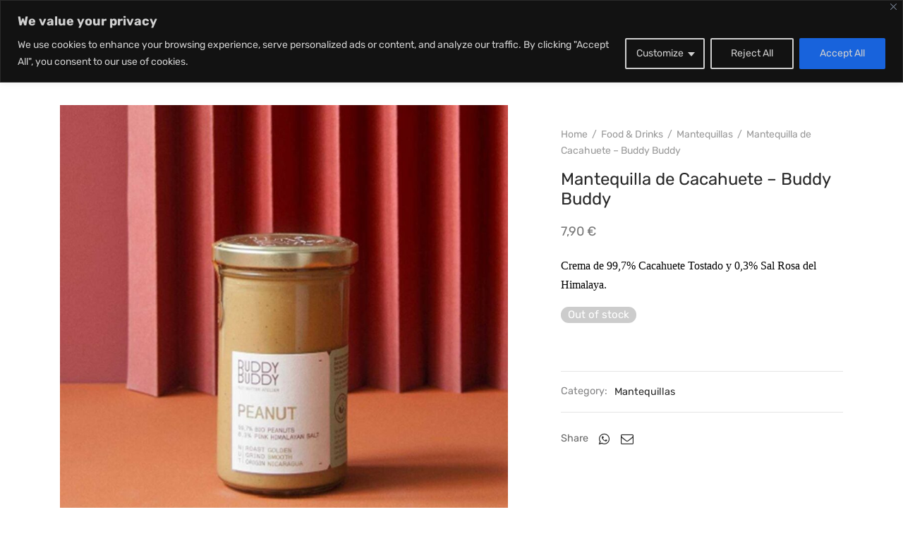

--- FILE ---
content_type: text/html; charset=UTF-8
request_url: https://somososom.com/product/buddy-buddy-mantequilla-de-cacahuete/
body_size: 39379
content:

 <!doctype html>
<html lang="en-US">
<head>
	<meta charset="UTF-8" />
	<meta name="viewport" content="width=device-width, initial-scale=1.0, minimum-scale=1.0, maximum-scale=1.0, user-scalable=no">
	<link rel="profile" href="http://gmpg.org/xfn/11">
	<link rel="pingback" href="https://somososom.com/xmlrpc.php">
					<script>document.documentElement.className = document.documentElement.className + ' yes-js js_active js'</script>
			<title>Mantequilla de Cacahuete &#8211; Buddy Buddy &#8211; Osom</title>
<meta name='robots' content='max-image-preview:large' />
	<style>img:is([sizes="auto" i], [sizes^="auto," i]) { contain-intrinsic-size: 3000px 1500px }</style>
	<link rel='dns-prefetch' href='//web.squarecdn.com' />
<link rel='dns-prefetch' href='//capi-automation.s3.us-east-2.amazonaws.com' />
<link rel='dns-prefetch' href='//www.googletagmanager.com' />
<link rel='dns-prefetch' href='//use.typekit.net' />
<link rel="alternate" type="application/rss+xml" title="Osom &raquo; Feed" href="https://somososom.com/feed/" />
<link rel="alternate" type="application/rss+xml" title="Osom &raquo; Comments Feed" href="https://somososom.com/comments/feed/" />
<link rel="alternate" type="application/rss+xml" title="Osom &raquo; Mantequilla de Cacahuete &#8211; Buddy Buddy Comments Feed" href="https://somososom.com/product/buddy-buddy-mantequilla-de-cacahuete/feed/" />
<script>
window._wpemojiSettings = {"baseUrl":"https:\/\/s.w.org\/images\/core\/emoji\/16.0.1\/72x72\/","ext":".png","svgUrl":"https:\/\/s.w.org\/images\/core\/emoji\/16.0.1\/svg\/","svgExt":".svg","source":{"concatemoji":"https:\/\/somososom.com\/wp-includes\/js\/wp-emoji-release.min.js?ver=6.8.3"}};
/*! This file is auto-generated */
!function(s,n){var o,i,e;function c(e){try{var t={supportTests:e,timestamp:(new Date).valueOf()};sessionStorage.setItem(o,JSON.stringify(t))}catch(e){}}function p(e,t,n){e.clearRect(0,0,e.canvas.width,e.canvas.height),e.fillText(t,0,0);var t=new Uint32Array(e.getImageData(0,0,e.canvas.width,e.canvas.height).data),a=(e.clearRect(0,0,e.canvas.width,e.canvas.height),e.fillText(n,0,0),new Uint32Array(e.getImageData(0,0,e.canvas.width,e.canvas.height).data));return t.every(function(e,t){return e===a[t]})}function u(e,t){e.clearRect(0,0,e.canvas.width,e.canvas.height),e.fillText(t,0,0);for(var n=e.getImageData(16,16,1,1),a=0;a<n.data.length;a++)if(0!==n.data[a])return!1;return!0}function f(e,t,n,a){switch(t){case"flag":return n(e,"\ud83c\udff3\ufe0f\u200d\u26a7\ufe0f","\ud83c\udff3\ufe0f\u200b\u26a7\ufe0f")?!1:!n(e,"\ud83c\udde8\ud83c\uddf6","\ud83c\udde8\u200b\ud83c\uddf6")&&!n(e,"\ud83c\udff4\udb40\udc67\udb40\udc62\udb40\udc65\udb40\udc6e\udb40\udc67\udb40\udc7f","\ud83c\udff4\u200b\udb40\udc67\u200b\udb40\udc62\u200b\udb40\udc65\u200b\udb40\udc6e\u200b\udb40\udc67\u200b\udb40\udc7f");case"emoji":return!a(e,"\ud83e\udedf")}return!1}function g(e,t,n,a){var r="undefined"!=typeof WorkerGlobalScope&&self instanceof WorkerGlobalScope?new OffscreenCanvas(300,150):s.createElement("canvas"),o=r.getContext("2d",{willReadFrequently:!0}),i=(o.textBaseline="top",o.font="600 32px Arial",{});return e.forEach(function(e){i[e]=t(o,e,n,a)}),i}function t(e){var t=s.createElement("script");t.src=e,t.defer=!0,s.head.appendChild(t)}"undefined"!=typeof Promise&&(o="wpEmojiSettingsSupports",i=["flag","emoji"],n.supports={everything:!0,everythingExceptFlag:!0},e=new Promise(function(e){s.addEventListener("DOMContentLoaded",e,{once:!0})}),new Promise(function(t){var n=function(){try{var e=JSON.parse(sessionStorage.getItem(o));if("object"==typeof e&&"number"==typeof e.timestamp&&(new Date).valueOf()<e.timestamp+604800&&"object"==typeof e.supportTests)return e.supportTests}catch(e){}return null}();if(!n){if("undefined"!=typeof Worker&&"undefined"!=typeof OffscreenCanvas&&"undefined"!=typeof URL&&URL.createObjectURL&&"undefined"!=typeof Blob)try{var e="postMessage("+g.toString()+"("+[JSON.stringify(i),f.toString(),p.toString(),u.toString()].join(",")+"));",a=new Blob([e],{type:"text/javascript"}),r=new Worker(URL.createObjectURL(a),{name:"wpTestEmojiSupports"});return void(r.onmessage=function(e){c(n=e.data),r.terminate(),t(n)})}catch(e){}c(n=g(i,f,p,u))}t(n)}).then(function(e){for(var t in e)n.supports[t]=e[t],n.supports.everything=n.supports.everything&&n.supports[t],"flag"!==t&&(n.supports.everythingExceptFlag=n.supports.everythingExceptFlag&&n.supports[t]);n.supports.everythingExceptFlag=n.supports.everythingExceptFlag&&!n.supports.flag,n.DOMReady=!1,n.readyCallback=function(){n.DOMReady=!0}}).then(function(){return e}).then(function(){var e;n.supports.everything||(n.readyCallback(),(e=n.source||{}).concatemoji?t(e.concatemoji):e.wpemoji&&e.twemoji&&(t(e.twemoji),t(e.wpemoji)))}))}((window,document),window._wpemojiSettings);
</script>

<link rel='stylesheet' id='stripe-main-styles-css' href='https://somososom.com/wp-content/mu-plugins/vendor/godaddy/mwc-core/assets/css/stripe-settings.css' media='all' />
<link rel='stylesheet' id='wc-blocks-integration-css' href='https://somososom.com/wp-content/plugins/woocommerce-subscriptions/vendor/woocommerce/subscriptions-core/build/index.css?ver=8.0.1' media='all' />
<style id='wp-emoji-styles-inline-css'>

	img.wp-smiley, img.emoji {
		display: inline !important;
		border: none !important;
		box-shadow: none !important;
		height: 1em !important;
		width: 1em !important;
		margin: 0 0.07em !important;
		vertical-align: -0.1em !important;
		background: none !important;
		padding: 0 !important;
	}
</style>
<link rel='stylesheet' id='wp-block-library-css' href='https://somososom.com/wp-includes/css/dist/block-library/style.min.css?ver=6.8.3' media='all' />
<style id='wp-block-library-theme-inline-css'>
.wp-block-audio :where(figcaption){color:#555;font-size:13px;text-align:center}.is-dark-theme .wp-block-audio :where(figcaption){color:#ffffffa6}.wp-block-audio{margin:0 0 1em}.wp-block-code{border:1px solid #ccc;border-radius:4px;font-family:Menlo,Consolas,monaco,monospace;padding:.8em 1em}.wp-block-embed :where(figcaption){color:#555;font-size:13px;text-align:center}.is-dark-theme .wp-block-embed :where(figcaption){color:#ffffffa6}.wp-block-embed{margin:0 0 1em}.blocks-gallery-caption{color:#555;font-size:13px;text-align:center}.is-dark-theme .blocks-gallery-caption{color:#ffffffa6}:root :where(.wp-block-image figcaption){color:#555;font-size:13px;text-align:center}.is-dark-theme :root :where(.wp-block-image figcaption){color:#ffffffa6}.wp-block-image{margin:0 0 1em}.wp-block-pullquote{border-bottom:4px solid;border-top:4px solid;color:currentColor;margin-bottom:1.75em}.wp-block-pullquote cite,.wp-block-pullquote footer,.wp-block-pullquote__citation{color:currentColor;font-size:.8125em;font-style:normal;text-transform:uppercase}.wp-block-quote{border-left:.25em solid;margin:0 0 1.75em;padding-left:1em}.wp-block-quote cite,.wp-block-quote footer{color:currentColor;font-size:.8125em;font-style:normal;position:relative}.wp-block-quote:where(.has-text-align-right){border-left:none;border-right:.25em solid;padding-left:0;padding-right:1em}.wp-block-quote:where(.has-text-align-center){border:none;padding-left:0}.wp-block-quote.is-large,.wp-block-quote.is-style-large,.wp-block-quote:where(.is-style-plain){border:none}.wp-block-search .wp-block-search__label{font-weight:700}.wp-block-search__button{border:1px solid #ccc;padding:.375em .625em}:where(.wp-block-group.has-background){padding:1.25em 2.375em}.wp-block-separator.has-css-opacity{opacity:.4}.wp-block-separator{border:none;border-bottom:2px solid;margin-left:auto;margin-right:auto}.wp-block-separator.has-alpha-channel-opacity{opacity:1}.wp-block-separator:not(.is-style-wide):not(.is-style-dots){width:100px}.wp-block-separator.has-background:not(.is-style-dots){border-bottom:none;height:1px}.wp-block-separator.has-background:not(.is-style-wide):not(.is-style-dots){height:2px}.wp-block-table{margin:0 0 1em}.wp-block-table td,.wp-block-table th{word-break:normal}.wp-block-table :where(figcaption){color:#555;font-size:13px;text-align:center}.is-dark-theme .wp-block-table :where(figcaption){color:#ffffffa6}.wp-block-video :where(figcaption){color:#555;font-size:13px;text-align:center}.is-dark-theme .wp-block-video :where(figcaption){color:#ffffffa6}.wp-block-video{margin:0 0 1em}:root :where(.wp-block-template-part.has-background){margin-bottom:0;margin-top:0;padding:1.25em 2.375em}
</style>
<style id='classic-theme-styles-inline-css'>
/*! This file is auto-generated */
.wp-block-button__link{color:#fff;background-color:#32373c;border-radius:9999px;box-shadow:none;text-decoration:none;padding:calc(.667em + 2px) calc(1.333em + 2px);font-size:1.125em}.wp-block-file__button{background:#32373c;color:#fff;text-decoration:none}
</style>
<link rel='stylesheet' id='wc-memberships-blocks-css' href='https://somososom.com/wp-content/plugins/woocommerce-memberships/assets/css/blocks/wc-memberships-blocks.min.css?ver=1.27.5' media='all' />
<link rel='stylesheet' id='jquery-selectBox-css' href='https://somososom.com/wp-content/plugins/yith-woocommerce-wishlist/assets/css/jquery.selectBox.css?ver=1.2.0' media='all' />
<link rel='stylesheet' id='woocommerce_prettyPhoto_css-css' href='//somososom.com/wp-content/plugins/woocommerce/assets/css/prettyPhoto.css?ver=3.1.6' media='all' />
<link rel='stylesheet' id='yith-wcwl-main-css' href='https://somososom.com/wp-content/plugins/yith-woocommerce-wishlist/assets/css/style.css?ver=4.12.0' media='all' />
<style id='yith-wcwl-main-inline-css'>
 :root { --rounded-corners-radius: 16px; --add-to-cart-rounded-corners-radius: 16px; --color-headers-background: #F4F4F4; --feedback-duration: 3s } 
 :root { --rounded-corners-radius: 16px; --add-to-cart-rounded-corners-radius: 16px; --color-headers-background: #F4F4F4; --feedback-duration: 3s } 
</style>
<style id='global-styles-inline-css'>
:root{--wp--preset--aspect-ratio--square: 1;--wp--preset--aspect-ratio--4-3: 4/3;--wp--preset--aspect-ratio--3-4: 3/4;--wp--preset--aspect-ratio--3-2: 3/2;--wp--preset--aspect-ratio--2-3: 2/3;--wp--preset--aspect-ratio--16-9: 16/9;--wp--preset--aspect-ratio--9-16: 9/16;--wp--preset--color--black: #000000;--wp--preset--color--cyan-bluish-gray: #abb8c3;--wp--preset--color--white: #ffffff;--wp--preset--color--pale-pink: #f78da7;--wp--preset--color--vivid-red: #cf2e2e;--wp--preset--color--luminous-vivid-orange: #ff6900;--wp--preset--color--luminous-vivid-amber: #fcb900;--wp--preset--color--light-green-cyan: #7bdcb5;--wp--preset--color--vivid-green-cyan: #00d084;--wp--preset--color--pale-cyan-blue: #8ed1fc;--wp--preset--color--vivid-cyan-blue: #0693e3;--wp--preset--color--vivid-purple: #9b51e0;--wp--preset--color--gutenberg-white: #ffffff;--wp--preset--color--gutenberg-shade: #f8f8f8;--wp--preset--color--gutenberg-gray: #777777;--wp--preset--color--gutenberg-dark: #282828;--wp--preset--color--gutenberg-accent: #e0e621;--wp--preset--gradient--vivid-cyan-blue-to-vivid-purple: linear-gradient(135deg,rgba(6,147,227,1) 0%,rgb(155,81,224) 100%);--wp--preset--gradient--light-green-cyan-to-vivid-green-cyan: linear-gradient(135deg,rgb(122,220,180) 0%,rgb(0,208,130) 100%);--wp--preset--gradient--luminous-vivid-amber-to-luminous-vivid-orange: linear-gradient(135deg,rgba(252,185,0,1) 0%,rgba(255,105,0,1) 100%);--wp--preset--gradient--luminous-vivid-orange-to-vivid-red: linear-gradient(135deg,rgba(255,105,0,1) 0%,rgb(207,46,46) 100%);--wp--preset--gradient--very-light-gray-to-cyan-bluish-gray: linear-gradient(135deg,rgb(238,238,238) 0%,rgb(169,184,195) 100%);--wp--preset--gradient--cool-to-warm-spectrum: linear-gradient(135deg,rgb(74,234,220) 0%,rgb(151,120,209) 20%,rgb(207,42,186) 40%,rgb(238,44,130) 60%,rgb(251,105,98) 80%,rgb(254,248,76) 100%);--wp--preset--gradient--blush-light-purple: linear-gradient(135deg,rgb(255,206,236) 0%,rgb(152,150,240) 100%);--wp--preset--gradient--blush-bordeaux: linear-gradient(135deg,rgb(254,205,165) 0%,rgb(254,45,45) 50%,rgb(107,0,62) 100%);--wp--preset--gradient--luminous-dusk: linear-gradient(135deg,rgb(255,203,112) 0%,rgb(199,81,192) 50%,rgb(65,88,208) 100%);--wp--preset--gradient--pale-ocean: linear-gradient(135deg,rgb(255,245,203) 0%,rgb(182,227,212) 50%,rgb(51,167,181) 100%);--wp--preset--gradient--electric-grass: linear-gradient(135deg,rgb(202,248,128) 0%,rgb(113,206,126) 100%);--wp--preset--gradient--midnight: linear-gradient(135deg,rgb(2,3,129) 0%,rgb(40,116,252) 100%);--wp--preset--font-size--small: 13px;--wp--preset--font-size--medium: 20px;--wp--preset--font-size--large: 36px;--wp--preset--font-size--x-large: 42px;--wp--preset--spacing--20: 0.44rem;--wp--preset--spacing--30: 0.67rem;--wp--preset--spacing--40: 1rem;--wp--preset--spacing--50: 1.5rem;--wp--preset--spacing--60: 2.25rem;--wp--preset--spacing--70: 3.38rem;--wp--preset--spacing--80: 5.06rem;--wp--preset--shadow--natural: 6px 6px 9px rgba(0, 0, 0, 0.2);--wp--preset--shadow--deep: 12px 12px 50px rgba(0, 0, 0, 0.4);--wp--preset--shadow--sharp: 6px 6px 0px rgba(0, 0, 0, 0.2);--wp--preset--shadow--outlined: 6px 6px 0px -3px rgba(255, 255, 255, 1), 6px 6px rgba(0, 0, 0, 1);--wp--preset--shadow--crisp: 6px 6px 0px rgba(0, 0, 0, 1);}:where(.is-layout-flex){gap: 0.5em;}:where(.is-layout-grid){gap: 0.5em;}body .is-layout-flex{display: flex;}.is-layout-flex{flex-wrap: wrap;align-items: center;}.is-layout-flex > :is(*, div){margin: 0;}body .is-layout-grid{display: grid;}.is-layout-grid > :is(*, div){margin: 0;}:where(.wp-block-columns.is-layout-flex){gap: 2em;}:where(.wp-block-columns.is-layout-grid){gap: 2em;}:where(.wp-block-post-template.is-layout-flex){gap: 1.25em;}:where(.wp-block-post-template.is-layout-grid){gap: 1.25em;}.has-black-color{color: var(--wp--preset--color--black) !important;}.has-cyan-bluish-gray-color{color: var(--wp--preset--color--cyan-bluish-gray) !important;}.has-white-color{color: var(--wp--preset--color--white) !important;}.has-pale-pink-color{color: var(--wp--preset--color--pale-pink) !important;}.has-vivid-red-color{color: var(--wp--preset--color--vivid-red) !important;}.has-luminous-vivid-orange-color{color: var(--wp--preset--color--luminous-vivid-orange) !important;}.has-luminous-vivid-amber-color{color: var(--wp--preset--color--luminous-vivid-amber) !important;}.has-light-green-cyan-color{color: var(--wp--preset--color--light-green-cyan) !important;}.has-vivid-green-cyan-color{color: var(--wp--preset--color--vivid-green-cyan) !important;}.has-pale-cyan-blue-color{color: var(--wp--preset--color--pale-cyan-blue) !important;}.has-vivid-cyan-blue-color{color: var(--wp--preset--color--vivid-cyan-blue) !important;}.has-vivid-purple-color{color: var(--wp--preset--color--vivid-purple) !important;}.has-black-background-color{background-color: var(--wp--preset--color--black) !important;}.has-cyan-bluish-gray-background-color{background-color: var(--wp--preset--color--cyan-bluish-gray) !important;}.has-white-background-color{background-color: var(--wp--preset--color--white) !important;}.has-pale-pink-background-color{background-color: var(--wp--preset--color--pale-pink) !important;}.has-vivid-red-background-color{background-color: var(--wp--preset--color--vivid-red) !important;}.has-luminous-vivid-orange-background-color{background-color: var(--wp--preset--color--luminous-vivid-orange) !important;}.has-luminous-vivid-amber-background-color{background-color: var(--wp--preset--color--luminous-vivid-amber) !important;}.has-light-green-cyan-background-color{background-color: var(--wp--preset--color--light-green-cyan) !important;}.has-vivid-green-cyan-background-color{background-color: var(--wp--preset--color--vivid-green-cyan) !important;}.has-pale-cyan-blue-background-color{background-color: var(--wp--preset--color--pale-cyan-blue) !important;}.has-vivid-cyan-blue-background-color{background-color: var(--wp--preset--color--vivid-cyan-blue) !important;}.has-vivid-purple-background-color{background-color: var(--wp--preset--color--vivid-purple) !important;}.has-black-border-color{border-color: var(--wp--preset--color--black) !important;}.has-cyan-bluish-gray-border-color{border-color: var(--wp--preset--color--cyan-bluish-gray) !important;}.has-white-border-color{border-color: var(--wp--preset--color--white) !important;}.has-pale-pink-border-color{border-color: var(--wp--preset--color--pale-pink) !important;}.has-vivid-red-border-color{border-color: var(--wp--preset--color--vivid-red) !important;}.has-luminous-vivid-orange-border-color{border-color: var(--wp--preset--color--luminous-vivid-orange) !important;}.has-luminous-vivid-amber-border-color{border-color: var(--wp--preset--color--luminous-vivid-amber) !important;}.has-light-green-cyan-border-color{border-color: var(--wp--preset--color--light-green-cyan) !important;}.has-vivid-green-cyan-border-color{border-color: var(--wp--preset--color--vivid-green-cyan) !important;}.has-pale-cyan-blue-border-color{border-color: var(--wp--preset--color--pale-cyan-blue) !important;}.has-vivid-cyan-blue-border-color{border-color: var(--wp--preset--color--vivid-cyan-blue) !important;}.has-vivid-purple-border-color{border-color: var(--wp--preset--color--vivid-purple) !important;}.has-vivid-cyan-blue-to-vivid-purple-gradient-background{background: var(--wp--preset--gradient--vivid-cyan-blue-to-vivid-purple) !important;}.has-light-green-cyan-to-vivid-green-cyan-gradient-background{background: var(--wp--preset--gradient--light-green-cyan-to-vivid-green-cyan) !important;}.has-luminous-vivid-amber-to-luminous-vivid-orange-gradient-background{background: var(--wp--preset--gradient--luminous-vivid-amber-to-luminous-vivid-orange) !important;}.has-luminous-vivid-orange-to-vivid-red-gradient-background{background: var(--wp--preset--gradient--luminous-vivid-orange-to-vivid-red) !important;}.has-very-light-gray-to-cyan-bluish-gray-gradient-background{background: var(--wp--preset--gradient--very-light-gray-to-cyan-bluish-gray) !important;}.has-cool-to-warm-spectrum-gradient-background{background: var(--wp--preset--gradient--cool-to-warm-spectrum) !important;}.has-blush-light-purple-gradient-background{background: var(--wp--preset--gradient--blush-light-purple) !important;}.has-blush-bordeaux-gradient-background{background: var(--wp--preset--gradient--blush-bordeaux) !important;}.has-luminous-dusk-gradient-background{background: var(--wp--preset--gradient--luminous-dusk) !important;}.has-pale-ocean-gradient-background{background: var(--wp--preset--gradient--pale-ocean) !important;}.has-electric-grass-gradient-background{background: var(--wp--preset--gradient--electric-grass) !important;}.has-midnight-gradient-background{background: var(--wp--preset--gradient--midnight) !important;}.has-small-font-size{font-size: var(--wp--preset--font-size--small) !important;}.has-medium-font-size{font-size: var(--wp--preset--font-size--medium) !important;}.has-large-font-size{font-size: var(--wp--preset--font-size--large) !important;}.has-x-large-font-size{font-size: var(--wp--preset--font-size--x-large) !important;}
:where(.wp-block-post-template.is-layout-flex){gap: 1.25em;}:where(.wp-block-post-template.is-layout-grid){gap: 1.25em;}
:where(.wp-block-columns.is-layout-flex){gap: 2em;}:where(.wp-block-columns.is-layout-grid){gap: 2em;}
:root :where(.wp-block-pullquote){font-size: 1.5em;line-height: 1.6;}
</style>
<link rel='stylesheet' id='custom-typekit-css-css' href='https://use.typekit.net/mdx0ofq.css?ver=2.1.1' media='all' />
<link rel='stylesheet' id='woo-donations-front-style-css' href='https://somososom.com/wp-content/plugins/woo-donations/assets/css/wdgk-front-style.css?ver=4.4.3' media='all' />
<link rel='stylesheet' id='photoswipe-css' href='https://somososom.com/wp-content/plugins/woocommerce/assets/css/photoswipe/photoswipe.min.css?ver=10.4.3' media='all' />
<link rel='stylesheet' id='photoswipe-default-skin-css' href='https://somososom.com/wp-content/plugins/woocommerce/assets/css/photoswipe/default-skin/default-skin.min.css?ver=10.4.3' media='all' />
<style id='woocommerce-inline-inline-css'>
.woocommerce form .form-row .required { visibility: visible; }
</style>
<link rel='stylesheet' id='mc4wp-form-basic-css' href='https://somososom.com/wp-content/plugins/mailchimp-for-wp/assets/css/form-basic.css?ver=4.11.1' media='all' />
<link rel='stylesheet' id='wp-components-css' href='https://somososom.com/wp-includes/css/dist/components/style.min.css?ver=6.8.3' media='all' />
<link rel='stylesheet' id='godaddy-styles-css' href='https://somososom.com/wp-content/mu-plugins/vendor/wpex/godaddy-launch/includes/Dependencies/GoDaddy/Styles/build/latest.css?ver=2.0.2' media='all' />
<link rel='stylesheet' id='woo-variation-swatches-css' href='https://somososom.com/wp-content/plugins/woo-variation-swatches/assets/css/frontend.min.css?ver=1762891450' media='all' />
<style id='woo-variation-swatches-inline-css'>
:root {
--wvs-tick:url("data:image/svg+xml;utf8,%3Csvg filter='drop-shadow(0px 0px 2px rgb(0 0 0 / .8))' xmlns='http://www.w3.org/2000/svg'  viewBox='0 0 30 30'%3E%3Cpath fill='none' stroke='%23ffffff' stroke-linecap='round' stroke-linejoin='round' stroke-width='4' d='M4 16L11 23 27 7'/%3E%3C/svg%3E");

--wvs-cross:url("data:image/svg+xml;utf8,%3Csvg filter='drop-shadow(0px 0px 5px rgb(255 255 255 / .6))' xmlns='http://www.w3.org/2000/svg' width='72px' height='72px' viewBox='0 0 24 24'%3E%3Cpath fill='none' stroke='%23ff0000' stroke-linecap='round' stroke-width='0.6' d='M5 5L19 19M19 5L5 19'/%3E%3C/svg%3E");
--wvs-single-product-item-width:30px;
--wvs-single-product-item-height:30px;
--wvs-single-product-item-font-size:16px}
</style>
<link rel='stylesheet' id='wc-memberships-frontend-css' href='https://somososom.com/wp-content/plugins/woocommerce-memberships/assets/css/frontend/wc-memberships-frontend.min.css?ver=1.27.5' media='all' />
<link rel='stylesheet' id='goya-typekit-second-css' href='//use.typekit.net/mdx0ofq.css?ver=6.8.3' media='all' />
<link rel='stylesheet' id='goya-grid-css' href='https://somososom.com/wp-content/themes/goya/assets/css/grid.css?ver=1.0.8.6' media='all' />
<link rel='stylesheet' id='goya-core-css' href='https://somososom.com/wp-content/themes/goya/assets/css/core.css?ver=1.0.8.6' media='all' />
<link rel='stylesheet' id='goya-icons-css' href='https://somososom.com/wp-content/themes/goya/assets/icons/theme-icons/style.css?ver=1.0.8.6' media='all' />
<link rel='stylesheet' id='goya-shop-css' href='https://somososom.com/wp-content/themes/goya/assets/css/shop.css?ver=1.0.8.6' media='all' />
<link rel='stylesheet' id='goya-elements-css' href='https://somososom.com/wp-content/themes/goya/assets/css/vc-elements.css?ver=1.0.8.6' media='all' />
<style id='goya-customizer-styles-inline-css'>
blockquote h1, blockquote h2, blockquote h3, blockquote h4, blockquote h5, blockquote h6,blockquote p,.entry-content h4,.hentry h4,.mfp-content h4,.footer h4,.font-catcher {font-family:Plantin;}body,blockquote cite,div.vc_progress_bar .vc_single_bar .vc_label,div.vc_toggle_size_sm .vc_toggle_title h4 {font-size:16px;}.wp-caption-text,.woocommerce-breadcrumb,.post.listing .listing_content .post-meta,.footer-bar .footer-bar-content,.side-menu .mobile-widgets p,.side-menu .side-widgets p,.products .product.product-category a div h2 .count,#payment .payment_methods li .payment_box,#payment .payment_methods li a.about_paypal,.et-product-detail .summary .sizing_guide,#reviews .commentlist li .comment-text .woocommerce-review__verified,#reviews .commentlist li .comment-text .woocommerce-review__published-date,.commentlist > li .comment-meta,.widget .type-post .post-meta,.widget_rss .rss-date,.wp-block-latest-comments__comment-date,.wp-block-latest-posts__post-date,.commentlist > li .reply,.comment-reply-title small,.commentlist .bypostauthor .post-author,.commentlist .bypostauthor > .comment-body .fn:after,.et-portfolio.et-portfolio-style-hover-card .type-portfolio .et-portfolio-excerpt {font-size:14px;}h1, h2, h3, h4, h5, h6{color:#282828;}.et-banner .et-banner-content .et-banner-title.color-accent,.et-banner .et-banner-content .et-banner-subtitle.color-accent,.et-banner .et-banner-content .et-banner-link.link.color-accent,.et-banner .et-banner-content .et-banner-link.link.color-accent:hover,.et-banner .et-banner-content .et-banner-link.outlined.color-accent,.et-banner .et-banner-content .et-banner-link.outlined.color-accent:hover {color:#e0e621;}.et-banner .et-banner-content .et-banner-subtitle.tag_style.color-accent,.et-banner .et-banner-content .et-banner-link.solid.color-accent,.et-banner .et-banner-content .et-banner-link.solid.color-accent:hover {background:#e0e621;}.et-iconbox.icon-style-background.icon-color-accent .et-feature-icon {background:#e0e621;}.et-iconbox.icon-style-border.icon-color-accent .et-feature-icon,.et-iconbox.icon-style-simple.icon-color-accent .et-feature-icon {color:#e0e621;}.et-counter.counter-color-accent .h1,.et-counter.icon-color-accent i {color:#e0e621;}.et_btn.solid.color-accent {background:#e0e621;}.et_btn.link.color-accent,.et_btn.outlined.color-accent,.et_btn.outlined.color-accent:hover {color:#e0e621;}.et-animatype.color-accent .et-animated-entry,.et-stroketype.color-accent *{color:#e0e621;}.slick-prev:hover,.slick-next:hover,.flex-prev:hover,.flex-next:hover,.mfp-wrap.quick-search .mfp-content [type="submit"],.et-close,.single-product .pswp__button:hover,.content404 h4,.woocommerce-tabs .tabs li a span,.woo-variation-gallery-wrapper .woo-variation-gallery-trigger:hover:after,.mobile-menu li.menu-item-has-children.active > .et-menu-toggle:after,.remove:hover, a.remove:hover,span.minicart-counter.et-count-zero,.tag-cloud-link .tag-link-count,.star-rating > span:before,.comment-form-rating .stars > span:before,.wpmc-tabs-wrapper li.wpmc-tab-item.current,div.argmc-wrapper .tab-completed-icon:before,div.argmc-wrapper .argmc-tab-item.completed .argmc-tab-number,.widget ul li.active,.et-wp-gallery-popup .mfp-arrow {color:#e0e621;}.menu-item.accent-color a,.accent-color:not(.fancy-tag),.accent-color:not(.fancy-tag) .wpb_wrapper > h1,.accent-color:not(.fancy-tag) .wpb_wrapper > h2,.accent-color:not(.fancy-tag) .wpb_wrapper > h3,.accent-color:not(.fancy-tag) .wpb_wrapper > h4,.accent-color:not(.fancy-tag) .wpb_wrapper > h5,.accent-color:not(.fancy-tag) .wpb_wrapper > h6,.accent-color:not(.fancy-tag) .wpb_wrapper > p {color:#e0e621 !important;}.accent-color.fancy-tag,.wpb_text_column .accent-color.fancy-tag:last-child,.accent-color.fancy-tag .wpb_wrapper > h1,.accent-color.fancy-tag .wpb_wrapper > h2,.accent-color.fancy-tag .wpb_wrapper > h3,.accent-color.fancy-tag .wpb_wrapper > h4,.accent-color.fancy-tag .wpb_wrapper > h5,.accent-color.fancy-tag .wpb_wrapper > h6,.accent-color.fancy-tag .wpb_wrapper > p {background-color:#e0e621;}.wpmc-tabs-wrapper li.wpmc-tab-item.current .wpmc-tab-number,.wpmc-tabs-wrapper li.wpmc-tab-item.current:before,.tag-cloud-link:hover,div.argmc-wrapper .argmc-tab-item.completed .argmc-tab-number,div.argmc-wrapper .argmc-tab-item.current .argmc-tab-number,div.argmc-wrapper .argmc-tab-item.last.current + .argmc-tab-item:hover .argmc-tab-number {border-color:#e0e621;}.vc_progress_bar.vc_progress-bar-color-bar_orange .vc_single_bar span.vc_bar,span.minicart-counter,.filter-trigger .et-active-filters-count,.et-active-filters-count,div.argmc-wrapper .argmc-tab-item.current .argmc-tab-number,div.argmc-wrapper .argmc-tab-item.visited:hover .argmc-tab-number,div.argmc-wrapper .argmc-tab-item.last.current + .argmc-tab-item:hover .argmc-tab-number,.slick-dots li button:hover,.wpb_column.et-light-column .postline:before,.wpb_column.et-light-column .postline-medium:before,.wpb_column.et-light-column .postline-large:before,.et-feat-video-btn:hover .et-featured-video-icon:after,.post.type-post.sticky .entry-title a:after {background-color:#e0e621;}div.argmc-wrapper .argmc-tab-item.visited:before {border-bottom-color:#e0e621;}.yith-wcan-loading:after,.blockUI.blockOverlay:after,.easyzoom-notice:after,.woocommerce-product-gallery__wrapper .slick:after,.add_to_cart_button.loading:after,.et-loader:after {background-color:#e0e621;}.fancy-title,h1.fancy-title,h2.fancy-title,h3.fancy-title,h4.fancy-title,h5.fancy-title,h6.fancy-title {color:#e0e621}.fancy-tag,h1.fancy-tag,h2.fancy-tag,h3.fancy-tag,h4.fancy-tag,h5.fancy-tag,h6.fancy-tag {background-color:#000000}@media only screen and (max-width:991px) {.header .header-mobile {display:block !important;}.header .header-main,.header .header-bottom {display:none !important;}}@media only screen and (min-width:992px) {.header,.header-spacer,.product-header-spacer {height:64px;}.page-header-transparent .hero-header .hero-title {padding-top:64px;}.et-product-detail.et-product-layout-no-padding.product-header-transparent .showcase-inner .product-information {padding-top:64px;}.header_on_scroll:not(.megamenu-active) .header,.header_on_scroll:not(.megamenu-active) .header-spacer,.header_on_scroll:not(.megamenu-active) .product-header-spacer {height:70px;}}@media only screen and (max-width:991px) {.header,.header_on_scroll .header,.header-spacer,.product-header-spacer {height:60px;}.page-header-transparent .hero-header .hero-title {padding-top:60px;}}@media screen and (min-width:576px) and (max-width:767px) {.sticky-product-bar {height:60px;}.product-bar-visible.single-product.fixed-product-bar-bottom .footer {margin-bottom:60px;}.product-bar-visible.single-product.fixed-product-bar-bottom #scroll_to_top.active {bottom:70px;}}.page-header-regular .header,.header_on_scroll .header {background-color:#000000;}@media only screen and (max-width:576px) {.page-header-transparent:not(.header-transparent-mobiles):not(.header_on_scroll) .header {background-color:#000000;}}.header a,.header .menu-toggle,.header .goya-search button {color:#282828;}@media only screen and (max-width:767px) {.sticky-header-light .header .menu-toggle:hover,.header-transparent-mobiles.sticky-header-light.header_on_scroll .header a.icon,.header-transparent-mobiles.sticky-header-light.header_on_scroll .header .menu-toggle,.header-transparent-mobiles.light-title:not(.header_on_scroll) .header a.icon,.header-transparent-mobiles.light-title:not(.header_on_scroll) .header .menu-toggle {color:#ffffff;}}@media only screen and (min-width:768px) {.light-title:not(.header_on_scroll) .header .site-title,.light-title:not(.header_on_scroll) .header .et-header-menu>li> a,.sticky-header-light.header_on_scroll .header .et-header-menu>li> a,.light-title:not(.header_on_scroll) span.minicart-counter.et-count-zero,.sticky-header-light.header_on_scroll .header .icon,.sticky-header-light.header_on_scroll .header .menu-toggle,.light-title:not(.header_on_scroll) .header .icon,.light-title:not(.header_on_scroll) .header .menu-toggle {color:#ffffff;}}.et-header-menu .menu-label,.mobile-menu .menu-label {background-color:#bbbbbb;}.et-header-menu ul.sub-menu:before,.et-header-menu .sub-menu .sub-menu {background-color:#ffffff !important;}.et-header-menu>li.menu-item-has-children > a:after {border-bottom-color:#ffffff;}.et-header-menu .sub-menu li.menu-item-has-children:after,.et-header-menu ul.sub-menu li a {color:#444444;}.side-panel .mobile-bar,.side-panel .mobile-bar.dark {background:#f8f8f8;}.side-mobile-menu,.side-mobile-menu.dark { background:#ffffff;}.side-fullscreen-menu,.side-fullscreen-menu.dark { background:#ffffff;}.site-footer,.site-footer.dark {background-color:#000000;}.site-footer .footer-bar.custom-color-1,.site-footer .footer-bar.custom-color-1.dark {background-color:#000000;}.mfp #et-quickview {max-width:960px;}.woocommerce-Tabs-panel.custom_scroll {max-height:400px;}.product_meta .trap {display:none !important;}.shop-widget-scroll .widget > ul,.shop-widget-scroll .widget:not(.widget-woof) > .widgettitle + *,.shop-widget-scroll .wcapf-layered-nav {max-height:150px;}.free-shipping-progress-bar .progress-bar-indicator {background:linear-gradient(270deg, #a59bc5 0, #ffffff 200%);background-color: #a59bc5;flex-grow:1;}.rtl .free-shipping-progress-bar .progress-bar-indicator {background:linear-gradient(90deg, #a59bc5 0, #ffffff 200%);}.progress-bar-status.success .progress-bar-indicator { background:#283a35;}.star-rating > span:before,.comment-form-rating .stars > span:before {color:#e3cc13;}.product-inner .badge.onsale,.wc-block-grid .wc-block-grid__products .wc-block-grid__product .wc-block-grid__product-onsale {color:#ffffff;background-color:#ff0000;}.et-product-detail .summary .badge.onsale {border-color:#ffffff;}.product-inner .badge.new {color:#ffffff;background-color:#0088ff;}.product-inner .badge.out-of-stock {color:#ffffff;background-color:#656565;}@media screen and (min-width:768px) {}.et-blog.hero-header .hero-title {background-color:#f8f8f8;}.post.post-detail.hero-title .post-featured.title-wrap {background-color:#f8f8f8;}.has-gutenberg-white-color { color:#ffffff !important; }.has-gutenberg-white-background-color { background-color:#ffffff; }.wp-block-button.outlined .has-gutenberg-white-color { border-color:#ffffff !important; background-color:transparent !important; }.has-gutenberg-shade-color { color:#f8f8f8 !important; }.has-gutenberg-shade-background-color { background-color:#f8f8f8; }.wp-block-button.outlined .has-gutenberg-shade-color { border-color:#f8f8f8 !important; background-color:transparent !important; }.has-gutenberg-gray-color { color:#777777 !important; }.has-gutenberg-gray-background-color { background-color:#777777; }.wp-block-button.outlined .has-gutenberg-gray-color { border-color:#777777 !important; background-color:transparent !important; }.has-gutenberg-dark-color { color:#282828 !important; }.has-gutenberg-dark-background-color { background-color:#282828; }.wp-block-button.outlined .has-gutenberg-dark-color { border-color:#282828 !important; background-color:transparent !important; }.has-gutenberg-accent-color { color:#e0e621 !important; }.has-gutenberg-accent-background-color { background-color:#e0e621; }.wp-block-button.outlined .has-gutenberg-accent-color { border-color:#e0e621 !important; background-color:transparent !important; }.commentlist .bypostauthor > .comment-body .fn:after {content:'Post Author';}.et-inline-validation-notices .form-row.woocommerce-invalid-required-field:after{content:'Required field';}.post.type-post.sticky .entry-title a:after {content:'Featured';}.wc-memberships-member-discount-message {display:none !important;}
</style>
<link rel='stylesheet' id='wc-square-css' href='https://somososom.com/wp-content/plugins/woocommerce-square/build/assets/frontend/wc-square.css?ver=5.2.0' media='all' />
<link rel='stylesheet' id='wc-square-digital-wallet-css' href='https://somososom.com/wp-content/plugins/woocommerce-square/build/assets/frontend/wc-square-digital-wallet.css?ver=5.2.0' media='all' />
<script type="text/template" id="tmpl-variation-template">
	<div class="woocommerce-variation-description">{{{ data.variation.variation_description }}}</div>
	<div class="woocommerce-variation-price">{{{ data.variation.price_html }}}</div>
	<div class="woocommerce-variation-availability">{{{ data.variation.availability_html }}}</div>
</script>
<script type="text/template" id="tmpl-unavailable-variation-template">
	<p role="alert">Sorry, this product is unavailable. Please choose a different combination.</p>
</script>
<script src="https://somososom.com/wp-includes/js/jquery/jquery.min.js?ver=3.7.1" id="jquery-core-js"></script>
<script src="https://somososom.com/wp-includes/js/jquery/jquery-migrate.min.js?ver=3.4.1" id="jquery-migrate-js"></script>
<script id="wpml-cookie-js-extra">
var wpml_cookies = {"wp-wpml_current_language":{"value":"en","expires":1,"path":"\/"}};
var wpml_cookies = {"wp-wpml_current_language":{"value":"en","expires":1,"path":"\/"}};
</script>
<script src="https://somososom.com/wp-content/plugins/sitepress-multilingual-cms/res/js/cookies/language-cookie.js?ver=4.5.10" id="wpml-cookie-js"></script>
<script id="cookie-law-info-js-extra">
var _ckyConfig = {"_ipData":[],"_assetsURL":"https:\/\/somososom.com\/wp-content\/plugins\/cookie-law-info\/lite\/frontend\/images\/","_publicURL":"https:\/\/somososom.com","_expiry":"365","_categories":[{"name":"Necessary","slug":"necessary","isNecessary":true,"ccpaDoNotSell":true,"cookies":[],"active":true,"defaultConsent":{"gdpr":true,"ccpa":true}},{"name":"Functional","slug":"functional","isNecessary":false,"ccpaDoNotSell":true,"cookies":[],"active":true,"defaultConsent":{"gdpr":false,"ccpa":false}},{"name":"Analytics","slug":"analytics","isNecessary":false,"ccpaDoNotSell":true,"cookies":[],"active":true,"defaultConsent":{"gdpr":false,"ccpa":false}},{"name":"Performance","slug":"performance","isNecessary":false,"ccpaDoNotSell":true,"cookies":[],"active":true,"defaultConsent":{"gdpr":false,"ccpa":false}},{"name":"Advertisement","slug":"advertisement","isNecessary":false,"ccpaDoNotSell":true,"cookies":[],"active":true,"defaultConsent":{"gdpr":false,"ccpa":false}}],"_activeLaw":"gdpr","_rootDomain":"","_block":"1","_showBanner":"1","_bannerConfig":{"settings":{"type":"classic","preferenceCenterType":"pushdown","position":"top","applicableLaw":"gdpr"},"behaviours":{"reloadBannerOnAccept":false,"loadAnalyticsByDefault":false,"animations":{"onLoad":"animate","onHide":"sticky"}},"config":{"revisitConsent":{"status":true,"tag":"revisit-consent","position":"bottom-left","meta":{"url":"#"},"styles":{"background-color":"#0056a7"},"elements":{"title":{"type":"text","tag":"revisit-consent-title","status":true,"styles":{"color":"#0056a7"}}}},"preferenceCenter":{"toggle":{"status":true,"tag":"detail-category-toggle","type":"toggle","states":{"active":{"styles":{"background-color":"#1863DC"}},"inactive":{"styles":{"background-color":"#D0D5D2"}}}}},"categoryPreview":{"status":false,"toggle":{"status":true,"tag":"detail-category-preview-toggle","type":"toggle","states":{"active":{"styles":{"background-color":"#1863DC"}},"inactive":{"styles":{"background-color":"#D0D5D2"}}}}},"videoPlaceholder":{"status":true,"styles":{"background-color":"#000000","border-color":"#000000","color":"#ffffff"}},"readMore":{"status":false,"tag":"readmore-button","type":"link","meta":{"noFollow":true,"newTab":true},"styles":{"color":"#1863dc","background-color":"transparent","border-color":"transparent"}},"showMore":{"status":true,"tag":"show-desc-button","type":"button","styles":{"color":"#1863DC"}},"showLess":{"status":true,"tag":"hide-desc-button","type":"button","styles":{"color":"#1863DC"}},"alwaysActive":{"status":true,"tag":"always-active","styles":{"color":"#008000"}},"manualLinks":{"status":true,"tag":"manual-links","type":"link","styles":{"color":"#1863DC"}},"auditTable":{"status":true},"optOption":{"status":true,"toggle":{"status":true,"tag":"optout-option-toggle","type":"toggle","states":{"active":{"styles":{"background-color":"#1863dc"}},"inactive":{"styles":{"background-color":"#d0d5d2"}}}}}}},"_version":"3.4.0","_logConsent":"1","_tags":[{"tag":"accept-button","styles":{"color":"#d0d0d0","background-color":"#1863dc","border-color":"#1863dc"}},{"tag":"reject-button","styles":{"color":"#d0d0d0","background-color":"transparent","border-color":"#d0d0d0"}},{"tag":"settings-button","styles":{"color":"#d0d0d0","background-color":"transparent","border-color":"#d0d0d0"}},{"tag":"readmore-button","styles":{"color":"#1863dc","background-color":"transparent","border-color":"transparent"}},{"tag":"donotsell-button","styles":{"color":"#1863dc","background-color":"transparent","border-color":"transparent"}},{"tag":"show-desc-button","styles":{"color":"#1863DC"}},{"tag":"hide-desc-button","styles":{"color":"#1863DC"}},{"tag":"cky-always-active","styles":[]},{"tag":"cky-link","styles":[]},{"tag":"accept-button","styles":{"color":"#d0d0d0","background-color":"#1863dc","border-color":"#1863dc"}},{"tag":"revisit-consent","styles":{"background-color":"#0056a7"}}],"_shortCodes":[{"key":"cky_readmore","content":"<a href=\"#\" class=\"cky-policy\" aria-label=\"Cookie Policy\" target=\"_blank\" rel=\"noopener\" data-cky-tag=\"readmore-button\">Cookie Policy<\/a>","tag":"readmore-button","status":false,"attributes":{"rel":"nofollow","target":"_blank"}},{"key":"cky_show_desc","content":"<button class=\"cky-show-desc-btn\" data-cky-tag=\"show-desc-button\" aria-label=\"Show more\">Show more<\/button>","tag":"show-desc-button","status":true,"attributes":[]},{"key":"cky_hide_desc","content":"<button class=\"cky-show-desc-btn\" data-cky-tag=\"hide-desc-button\" aria-label=\"Show less\">Show less<\/button>","tag":"hide-desc-button","status":true,"attributes":[]},{"key":"cky_optout_show_desc","content":"[cky_optout_show_desc]","tag":"optout-show-desc-button","status":true,"attributes":[]},{"key":"cky_optout_hide_desc","content":"[cky_optout_hide_desc]","tag":"optout-hide-desc-button","status":true,"attributes":[]},{"key":"cky_category_toggle_label","content":"[cky_{{status}}_category_label] [cky_preference_{{category_slug}}_title]","tag":"","status":true,"attributes":[]},{"key":"cky_enable_category_label","content":"Enable","tag":"","status":true,"attributes":[]},{"key":"cky_disable_category_label","content":"Disable","tag":"","status":true,"attributes":[]},{"key":"cky_video_placeholder","content":"<div class=\"video-placeholder-normal\" data-cky-tag=\"video-placeholder\" id=\"[UNIQUEID]\"><p class=\"video-placeholder-text-normal\" data-cky-tag=\"placeholder-title\">Please accept cookies to access this content<\/p><\/div>","tag":"","status":true,"attributes":[]},{"key":"cky_enable_optout_label","content":"Enable","tag":"","status":true,"attributes":[]},{"key":"cky_disable_optout_label","content":"Disable","tag":"","status":true,"attributes":[]},{"key":"cky_optout_toggle_label","content":"[cky_{{status}}_optout_label] [cky_optout_option_title]","tag":"","status":true,"attributes":[]},{"key":"cky_optout_option_title","content":"Do Not Sell or Share My Personal Information","tag":"","status":true,"attributes":[]},{"key":"cky_optout_close_label","content":"Close","tag":"","status":true,"attributes":[]},{"key":"cky_preference_close_label","content":"Close","tag":"","status":true,"attributes":[]}],"_rtl":"","_language":"en","_providersToBlock":[]};
var _ckyStyles = {"css":".cky-hide{display: none;}.cky-btn-revisit-wrapper{display: flex; align-items: center; justify-content: center; background: #0056a7; width: 45px; height: 45px; border-radius: 50%; position: fixed; z-index: 999999; cursor: pointer;}.cky-revisit-bottom-left{bottom: 15px; left: 15px;}.cky-revisit-bottom-right{bottom: 15px; right: 15px;}.cky-btn-revisit-wrapper .cky-btn-revisit{display: flex; align-items: center; justify-content: center; background: none; border: none; cursor: pointer; position: relative; margin: 0; padding: 0;}.cky-btn-revisit-wrapper .cky-btn-revisit img{max-width: fit-content; margin: 0; height: 30px; width: 30px;}.cky-revisit-bottom-left:hover::before{content: attr(data-tooltip); position: absolute; background: #4E4B66; color: #ffffff; left: calc(100% + 7px); font-size: 12px; line-height: 16px; width: max-content; padding: 4px 8px; border-radius: 4px;}.cky-revisit-bottom-left:hover::after{position: absolute; content: \"\"; border: 5px solid transparent; left: calc(100% + 2px); border-left-width: 0; border-right-color: #4E4B66;}.cky-revisit-bottom-right:hover::before{content: attr(data-tooltip); position: absolute; background: #4E4B66; color: #ffffff; right: calc(100% + 7px); font-size: 12px; line-height: 16px; width: max-content; padding: 4px 8px; border-radius: 4px;}.cky-revisit-bottom-right:hover::after{position: absolute; content: \"\"; border: 5px solid transparent; right: calc(100% + 2px); border-right-width: 0; border-left-color: #4E4B66;}.cky-revisit-hide{display: none;}.cky-consent-container{position: fixed; width: 100%; box-sizing: border-box; z-index: 9999999;}.cky-classic-bottom{bottom: 0; left: 0;}.cky-classic-top{top: 0; left: 0;}.cky-consent-container .cky-consent-bar{background: #ffffff; border: 1px solid; padding: 16.5px 24px; box-shadow: 0 -1px 10px 0 #acabab4d;}.cky-consent-bar .cky-banner-btn-close{position: absolute; right: 9px; top: 5px; background: none; border: none; cursor: pointer; padding: 0; margin: 0; height: auto; width: auto; min-height: 0; line-height: 0; text-shadow: none; box-shadow: none;}.cky-consent-bar .cky-banner-btn-close img{width: 9px; height: 9px; margin: 0;}.cky-custom-brand-logo-wrapper .cky-custom-brand-logo{width: 100px; height: auto; margin: 0 0 10px 0;}.cky-notice .cky-title{color: #212121; font-weight: 700; font-size: 18px; line-height: 24px; margin: 0 0 10px 0;}.cky-notice-group{display: flex; justify-content: space-between; align-items: center;}.cky-notice-des *{font-size: 14px;}.cky-notice-des{color: #212121; font-size: 14px; line-height: 24px; font-weight: 400;}.cky-notice-des img{height: 25px; width: 25px;}.cky-consent-bar .cky-notice-des p{color: inherit; margin-top: 0; overflow-wrap: break-word;}.cky-notice-des p:last-child{margin-bottom: 0;}.cky-notice-des a.cky-policy,.cky-notice-des button.cky-policy{font-size: 14px; color: #1863dc; white-space: nowrap; cursor: pointer; background: transparent; border: 1px solid; text-decoration: underline;}.cky-notice-des button.cky-policy{padding: 0;}.cky-notice-des a.cky-policy:focus-visible,.cky-consent-bar .cky-banner-btn-close:focus-visible,.cky-notice-des button.cky-policy:focus-visible,.cky-category-direct-switch input[type=\"checkbox\"]:focus-visible,.cky-preference-content-wrapper .cky-show-desc-btn:focus-visible,.cky-accordion-header .cky-accordion-btn:focus-visible,.cky-switch input[type=\"checkbox\"]:focus-visible,.cky-footer-wrapper a:focus-visible,.cky-btn:focus-visible{outline: 2px solid #1863dc; outline-offset: 2px;}.cky-btn:focus:not(:focus-visible),.cky-accordion-header .cky-accordion-btn:focus:not(:focus-visible),.cky-preference-content-wrapper .cky-show-desc-btn:focus:not(:focus-visible),.cky-btn-revisit-wrapper .cky-btn-revisit:focus:not(:focus-visible),.cky-preference-header .cky-btn-close:focus:not(:focus-visible),.cky-banner-btn-close:focus:not(:focus-visible){outline: 0;}button.cky-show-desc-btn:not(:hover):not(:active){color: #1863dc; background: transparent;}button.cky-accordion-btn:not(:hover):not(:active),button.cky-banner-btn-close:not(:hover):not(:active),button.cky-btn-close:not(:hover):not(:active),button.cky-btn-revisit:not(:hover):not(:active){background: transparent;}.cky-consent-bar button:hover,.cky-modal.cky-modal-open button:hover,.cky-consent-bar button:focus,.cky-modal.cky-modal-open button:focus{text-decoration: none;}.cky-notice-btn-wrapper{display: flex; justify-content: center; align-items: center; margin-left: 15px;}.cky-notice-btn-wrapper .cky-btn{text-shadow: none; box-shadow: none;}.cky-btn{font-size: 14px; font-family: inherit; line-height: 24px; padding: 8px 27px; font-weight: 500; margin: 0 8px 0 0; border-radius: 2px; white-space: nowrap; cursor: pointer; text-align: center; text-transform: none; min-height: 0;}.cky-btn:hover{opacity: 0.8;}.cky-btn-customize{color: #1863dc; background: transparent; border: 2px solid; border-color: #1863dc; padding: 8px 28px 8px 14px; position: relative;}.cky-btn-reject{color: #1863dc; background: transparent; border: 2px solid #1863dc;}.cky-btn-accept{background: #1863dc; color: #ffffff; border: 2px solid #1863dc;}.cky-consent-bar .cky-btn-customize::after{position: absolute; content: \"\"; display: inline-block; top: 18px; right: 12px; border-left: 5px solid transparent; border-right: 5px solid transparent; border-top: 6px solid; border-top-color: inherit;}.cky-consent-container.cky-consent-bar-expand .cky-btn-customize::after{transform: rotate(-180deg);}.cky-btn:last-child{margin-right: 0;}@media (max-width: 768px){.cky-notice-group{display: block;}.cky-notice-btn-wrapper{margin: 0;}.cky-notice-btn-wrapper{flex-wrap: wrap;}.cky-notice-btn-wrapper .cky-btn{flex: auto; max-width: 100%; margin-top: 10px; white-space: unset;}}@media (max-width: 576px){.cky-btn-accept{order: 1; width: 100%;}.cky-btn-customize{order: 2;}.cky-btn-reject{order: 3; margin-right: 0;}.cky-consent-container.cky-consent-bar-expand .cky-consent-bar{display: none;}.cky-consent-container .cky-consent-bar{padding: 16.5px 0;}.cky-custom-brand-logo-wrapper .cky-custom-brand-logo, .cky-notice .cky-title, .cky-notice-des, .cky-notice-btn-wrapper, .cky-category-direct-preview-wrapper{padding: 0 24px;}.cky-notice-des{max-height: 40vh; overflow-y: scroll;}}@media (max-width: 352px){.cky-notice .cky-title{font-size: 16px;}.cky-notice-des *{font-size: 12px;}.cky-notice-des, .cky-btn, .cky-notice-des a.cky-policy{font-size: 12px;}}.cky-preference-wrapper{display: none;}.cky-consent-container.cky-classic-bottom.cky-consent-bar-expand{animation: cky-classic-expand 1s;}.cky-consent-container.cky-classic-bottom.cky-consent-bar-expand .cky-preference-wrapper{display: block;}@keyframes cky-classic-expand{0%{transform: translateY(50%);}100%{transform: translateY(0%);}}.cky-consent-container.cky-classic-top .cky-preference-wrapper{animation: cky-classic-top-expand 1s;}.cky-consent-container.cky-classic-top.cky-consent-bar-expand .cky-preference-wrapper{display: block;}@keyframes cky-classic-top-expand{0%{opacity: 0; transform: translateY(-50%);}50%{opacity: 0;}100%{opacity: 1; transform: translateY(0%);}}.cky-preference{padding: 0 24px; color: #212121; overflow-y: scroll; max-height: 48vh;}.cky-preference-center,.cky-preference,.cky-preference-header,.cky-footer-wrapper{background-color: inherit;}.cky-preference-center,.cky-preference,.cky-preference-body-wrapper,.cky-accordion-wrapper{color: inherit;}.cky-preference-header .cky-btn-close{cursor: pointer; vertical-align: middle; padding: 0; margin: 0; display: none; background: none; border: none; height: auto; width: auto; min-height: 0; line-height: 0; box-shadow: none; text-shadow: none;}.cky-preference-header .cky-btn-close img{margin: 0; height: 10px; width: 10px;}.cky-preference-header{margin: 16px 0 0 0; display: flex; align-items: center; justify-content: space-between;}.cky-preference-header .cky-preference-title{font-size: 18px; font-weight: 700; line-height: 24px;}.cky-preference-content-wrapper *{font-size: 14px;}.cky-preference-content-wrapper{font-size: 14px; line-height: 24px; font-weight: 400; padding: 12px 0; border-bottom: 1px solid;}.cky-preference-content-wrapper img{height: 25px; width: 25px;}.cky-preference-content-wrapper .cky-show-desc-btn{font-size: 14px; font-family: inherit; color: #1863dc; text-decoration: none; line-height: 24px; padding: 0; margin: 0; white-space: nowrap; cursor: pointer; background: transparent; border-color: transparent; text-transform: none; min-height: 0; text-shadow: none; box-shadow: none;}.cky-preference-body-wrapper .cky-preference-content-wrapper p{color: inherit; margin-top: 0;}.cky-accordion-wrapper{margin-bottom: 10px;}.cky-accordion{border-bottom: 1px solid;}.cky-accordion:last-child{border-bottom: none;}.cky-accordion .cky-accordion-item{display: flex; margin-top: 10px;}.cky-accordion .cky-accordion-body{display: none;}.cky-accordion.cky-accordion-active .cky-accordion-body{display: block; padding: 0 22px; margin-bottom: 16px;}.cky-accordion-header-wrapper{cursor: pointer; width: 100%;}.cky-accordion-item .cky-accordion-header{display: flex; justify-content: space-between; align-items: center;}.cky-accordion-header .cky-accordion-btn{font-size: 16px; font-family: inherit; color: #212121; line-height: 24px; background: none; border: none; font-weight: 700; padding: 0; margin: 0; cursor: pointer; text-transform: none; min-height: 0; text-shadow: none; box-shadow: none;}.cky-accordion-header .cky-always-active{color: #008000; font-weight: 600; line-height: 24px; font-size: 14px;}.cky-accordion-header-des *{font-size: 14px;}.cky-accordion-header-des{color: #212121; font-size: 14px; line-height: 24px; margin: 10px 0 16px 0;}.cky-accordion-header-wrapper .cky-accordion-header-des p{color: inherit; margin-top: 0;}.cky-accordion-chevron{margin-right: 22px; position: relative; cursor: pointer;}.cky-accordion-chevron-hide{display: none;}.cky-accordion .cky-accordion-chevron i::before{content: \"\"; position: absolute; border-right: 1.4px solid; border-bottom: 1.4px solid; border-color: inherit; height: 6px; width: 6px; -webkit-transform: rotate(-45deg); -moz-transform: rotate(-45deg); -ms-transform: rotate(-45deg); -o-transform: rotate(-45deg); transform: rotate(-45deg); transition: all 0.2s ease-in-out; top: 8px;}.cky-accordion.cky-accordion-active .cky-accordion-chevron i::before{-webkit-transform: rotate(45deg); -moz-transform: rotate(45deg); -ms-transform: rotate(45deg); -o-transform: rotate(45deg); transform: rotate(45deg);}.cky-audit-table{background: #f4f4f4; border-radius: 6px;}.cky-audit-table .cky-empty-cookies-text{color: inherit; font-size: 12px; line-height: 24px; margin: 0; padding: 10px;}.cky-audit-table .cky-cookie-des-table{font-size: 12px; line-height: 24px; font-weight: normal; padding: 15px 10px; border-bottom: 1px solid; border-bottom-color: inherit; margin: 0;}.cky-audit-table .cky-cookie-des-table:last-child{border-bottom: none;}.cky-audit-table .cky-cookie-des-table li{list-style-type: none; display: flex; padding: 3px 0;}.cky-audit-table .cky-cookie-des-table li:first-child{padding-top: 0;}.cky-cookie-des-table li div:first-child{width: 100px; font-weight: 600; word-break: break-word; word-wrap: break-word;}.cky-cookie-des-table li div:last-child{flex: 1; word-break: break-word; word-wrap: break-word; margin-left: 8px;}.cky-cookie-des-table li div:last-child p{color: inherit; margin-top: 0;}.cky-cookie-des-table li div:last-child p:last-child{margin-bottom: 0;}.cky-prefrence-btn-wrapper{display: flex; align-items: center; justify-content: flex-end; padding: 18px 24px; border-top: 1px solid;}.cky-prefrence-btn-wrapper .cky-btn{text-shadow: none; box-shadow: none;}.cky-category-direct-preview-btn-wrapper .cky-btn-preferences{text-shadow: none; box-shadow: none;}.cky-prefrence-btn-wrapper .cky-btn-accept,.cky-prefrence-btn-wrapper .cky-btn-reject{display: none;}.cky-btn-preferences{color: #1863dc; background: transparent; border: 2px solid #1863dc;}.cky-footer-wrapper{position: relative;}.cky-footer-shadow{display: block; width: 100%; height: 40px; background: linear-gradient(180deg, rgba(255, 255, 255, 0) 0%, #ffffff 100%); position: absolute; bottom: 100%;}.cky-preference-center,.cky-preference,.cky-preference-body-wrapper,.cky-preference-content-wrapper,.cky-accordion-wrapper,.cky-accordion,.cky-footer-wrapper,.cky-prefrence-btn-wrapper{border-color: inherit;}@media (max-width: 768px){.cky-preference{max-height: 35vh;}}@media (max-width: 576px){.cky-consent-bar-hide{display: none;}.cky-preference{max-height: 100vh; padding: 0;}.cky-preference-body-wrapper{padding: 60px 24px 200px;}.cky-preference-body-wrapper-reject-hide{padding: 60px 24px 165px;}.cky-preference-header{position: fixed; width: 100%; box-sizing: border-box; z-index: 999999999; margin: 0; padding: 16px 24px; border-bottom: 1px solid #f4f4f4;}.cky-preference-header .cky-btn-close{display: block;}.cky-prefrence-btn-wrapper{display: block;}.cky-accordion.cky-accordion-active .cky-accordion-body{padding-right: 0;}.cky-prefrence-btn-wrapper .cky-btn{width: 100%; margin-top: 10px; margin-right: 0;}.cky-prefrence-btn-wrapper .cky-btn:first-child{margin-top: 0;}.cky-accordion:last-child{padding-bottom: 20px;}.cky-prefrence-btn-wrapper .cky-btn-accept, .cky-prefrence-btn-wrapper .cky-btn-reject{display: block;}.cky-footer-wrapper{position: fixed; bottom: 0; width: 100%;}}@media (max-width: 425px){.cky-accordion-chevron{margin-right: 15px;}.cky-accordion.cky-accordion-active .cky-accordion-body{padding: 0 15px;}}@media (max-width: 352px){.cky-preference-header .cky-preference-title{font-size: 16px;}.cky-preference-content-wrapper *, .cky-accordion-header-des *{font-size: 12px;}.cky-accordion-header-des, .cky-preference-content-wrapper, .cky-preference-content-wrapper .cky-show-desc-btn{font-size: 12px;}.cky-accordion-header .cky-accordion-btn{font-size: 14px;}}.cky-category-direct-preview-wrapper{display: flex; flex-wrap: wrap; align-items: center; justify-content: space-between; margin-top: 16px;}.cky-category-direct-preview{display: flex; flex-wrap: wrap; align-items: center; font-size: 14px; font-weight: 600; line-height: 24px; color: #212121;}.cky-category-direct-preview-section{width: 100%; display: flex; justify-content: space-between; flex-wrap: wrap;}.cky-category-direct-item{display: flex; margin: 0 30px 10px 0; cursor: pointer;}.cky-category-direct-item label{font-size: 14px; font-weight: 600; margin-right: 10px; cursor: pointer; word-break: break-word;}.cky-category-direct-switch input[type=\"checkbox\"]{display: inline-block; position: relative; width: 33px; height: 18px; margin: 0; background: #d0d5d2; -webkit-appearance: none; border-radius: 50px; border: none; cursor: pointer; vertical-align: middle; outline: 0; top: 0;}.cky-category-direct-switch input[type=\"checkbox\"]:checked{background: #1863dc;}.cky-category-direct-switch input[type=\"checkbox\"]:before{position: absolute; content: \"\"; height: 15px; width: 15px; left: 2px; bottom: 2px; margin: 0; border-radius: 50%; background-color: white; -webkit-transition: 0.4s; transition: 0.4s;}.cky-category-direct-switch input[type=\"checkbox\"]:checked:before{-webkit-transform: translateX(14px); -ms-transform: translateX(14px); transform: translateX(14px);}.cky-category-direct-switch input[type=\"checkbox\"]:after{display: none;}.cky-category-direct-switch .cky-category-direct-switch-enabled:checked{background: #818181;}@media (max-width: 576px){.cky-category-direct-preview-wrapper{display: block;}.cky-category-direct-item{justify-content: space-between; width: 45%; margin: 0 0 10px 0;}.cky-category-direct-preview-btn-wrapper .cky-btn-preferences{width: 100%;}}@media (max-width: 352px){.cky-category-direct-preview{font-size: 12px;}}.cky-switch{display: flex;}.cky-switch input[type=\"checkbox\"]{position: relative; width: 44px; height: 24px; margin: 0; background: #d0d5d2; -webkit-appearance: none; border-radius: 50px; cursor: pointer; outline: 0; border: none; top: 0;}.cky-switch input[type=\"checkbox\"]:checked{background: #3a76d8;}.cky-switch input[type=\"checkbox\"]:before{position: absolute; content: \"\"; height: 20px; width: 20px; left: 2px; bottom: 2px; border-radius: 50%; background-color: white; -webkit-transition: 0.4s; transition: 0.4s; margin: 0;}.cky-switch input[type=\"checkbox\"]:after{display: none;}.cky-switch input[type=\"checkbox\"]:checked:before{-webkit-transform: translateX(20px); -ms-transform: translateX(20px); transform: translateX(20px);}@media (max-width: 425px){.cky-switch input[type=\"checkbox\"]{width: 38px; height: 21px;}.cky-switch input[type=\"checkbox\"]:before{height: 17px; width: 17px;}.cky-switch input[type=\"checkbox\"]:checked:before{-webkit-transform: translateX(17px); -ms-transform: translateX(17px); transform: translateX(17px);}}.video-placeholder-youtube{background-size: 100% 100%; background-position: center; background-repeat: no-repeat; background-color: #b2b0b059; position: relative; display: flex; align-items: center; justify-content: center; max-width: 100%;}.video-placeholder-text-youtube{text-align: center; align-items: center; padding: 10px 16px; background-color: #000000cc; color: #ffffff; border: 1px solid; border-radius: 2px; cursor: pointer;}.video-placeholder-normal{background-image: url(\"\/wp-content\/plugins\/cookie-law-info\/lite\/frontend\/images\/placeholder.svg\"); background-size: 80px; background-position: center; background-repeat: no-repeat; background-color: #b2b0b059; position: relative; display: flex; align-items: flex-end; justify-content: center; max-width: 100%;}.video-placeholder-text-normal{align-items: center; padding: 10px 16px; text-align: center; border: 1px solid; border-radius: 2px; cursor: pointer;}.cky-rtl{direction: rtl; text-align: right;}.cky-rtl .cky-banner-btn-close{left: 9px; right: auto;}.cky-rtl .cky-notice-btn-wrapper .cky-btn:last-child{margin-right: 8px;}.cky-rtl .cky-notice-btn-wrapper{margin-left: 0; margin-right: 15px;}.cky-rtl .cky-prefrence-btn-wrapper .cky-btn{margin-right: 8px;}.cky-rtl .cky-prefrence-btn-wrapper .cky-btn:first-child{margin-right: 0;}.cky-rtl .cky-accordion .cky-accordion-chevron i::before{border: none; border-left: 1.4px solid; border-top: 1.4px solid; left: 12px;}.cky-rtl .cky-accordion.cky-accordion-active .cky-accordion-chevron i::before{-webkit-transform: rotate(-135deg); -moz-transform: rotate(-135deg); -ms-transform: rotate(-135deg); -o-transform: rotate(-135deg); transform: rotate(-135deg);}.cky-rtl .cky-category-direct-preview-btn-wrapper{margin-right: 15px; margin-left: 0;}.cky-rtl .cky-category-direct-item label{margin-right: 0; margin-left: 10px;}.cky-rtl .cky-category-direct-preview-section .cky-category-direct-item:first-child{margin: 0 0 10px 0;}@media (max-width: 992px){.cky-rtl .cky-category-direct-preview-btn-wrapper{margin-right: 0;}}@media (max-width: 768px){.cky-rtl .cky-notice-btn-wrapper{margin-right: 0;}.cky-rtl .cky-notice-btn-wrapper .cky-btn:first-child{margin-right: 0;}}@media (max-width: 576px){.cky-rtl .cky-prefrence-btn-wrapper .cky-btn{margin-right: 0;}.cky-rtl .cky-notice-btn-wrapper .cky-btn{margin-right: 0;}.cky-rtl .cky-notice-btn-wrapper .cky-btn:last-child{margin-right: 0;}.cky-rtl .cky-notice-btn-wrapper .cky-btn-reject{margin-right: 8px;}.cky-rtl .cky-accordion.cky-accordion-active .cky-accordion-body{padding: 0 22px 0 0;}}@media (max-width: 425px){.cky-rtl .cky-accordion.cky-accordion-active .cky-accordion-body{padding: 0 15px 0 0;}}"};
</script>
<script src="https://somososom.com/wp-content/plugins/cookie-law-info/lite/frontend/js/script.min.js?ver=3.4.0" id="cookie-law-info-js"></script>
<script src="https://somososom.com/wp-content/plugins/woocommerce/assets/js/jquery-blockui/jquery.blockUI.min.js?ver=2.7.0-wc.10.4.3" id="wc-jquery-blockui-js" data-wp-strategy="defer"></script>
<script id="wc-add-to-cart-js-extra">
var wc_add_to_cart_params = {"ajax_url":"\/wp-admin\/admin-ajax.php","wc_ajax_url":"\/?wc-ajax=%%endpoint%%","i18n_view_cart":"View cart","cart_url":"https:\/\/somososom.com\/cart\/","is_cart":"","cart_redirect_after_add":"no"};
</script>
<script src="https://somososom.com/wp-content/plugins/woocommerce/assets/js/frontend/add-to-cart.min.js?ver=10.4.3" id="wc-add-to-cart-js" data-wp-strategy="defer"></script>
<script src="https://somososom.com/wp-content/plugins/woocommerce/assets/js/flexslider/jquery.flexslider.min.js?ver=2.7.2-wc.10.4.3" id="wc-flexslider-js" defer data-wp-strategy="defer"></script>
<script src="https://somososom.com/wp-content/plugins/woocommerce/assets/js/photoswipe/photoswipe.min.js?ver=4.1.1-wc.10.4.3" id="wc-photoswipe-js" defer data-wp-strategy="defer"></script>
<script src="https://somososom.com/wp-content/plugins/woocommerce/assets/js/photoswipe/photoswipe-ui-default.min.js?ver=4.1.1-wc.10.4.3" id="wc-photoswipe-ui-default-js" defer data-wp-strategy="defer"></script>
<script id="wc-single-product-js-extra">
var wc_single_product_params = {"i18n_required_rating_text":"Please select a rating","i18n_rating_options":["1 of 5 stars","2 of 5 stars","3 of 5 stars","4 of 5 stars","5 of 5 stars"],"i18n_product_gallery_trigger_text":"View full-screen image gallery","review_rating_required":"yes","flexslider":{"rtl":false,"animation":"slide","smoothHeight":true,"directionNav":true,"controlNav":"thumbnails","slideshow":false,"animationSpeed":300,"animationLoop":false,"allowOneSlide":false},"zoom_enabled":"","zoom_options":[],"photoswipe_enabled":"1","photoswipe_options":{"shareEl":false,"closeOnScroll":false,"history":false,"hideAnimationDuration":0,"showAnimationDuration":0,"showHideOpacity":true,"bgOpacity":1,"loop":false,"closeOnVerticalDrag":false,"barsSize":{"top":0,"bottom":0},"tapToClose":true,"tapToToggleControls":false},"flexslider_enabled":"1"};
</script>
<script src="https://somososom.com/wp-content/plugins/woocommerce/assets/js/frontend/single-product.min.js?ver=10.4.3" id="wc-single-product-js" defer data-wp-strategy="defer"></script>
<script src="https://somososom.com/wp-content/plugins/woocommerce/assets/js/js-cookie/js.cookie.min.js?ver=2.1.4-wc.10.4.3" id="wc-js-cookie-js" defer data-wp-strategy="defer"></script>
<script id="woocommerce-js-extra">
var woocommerce_params = {"ajax_url":"\/wp-admin\/admin-ajax.php","wc_ajax_url":"\/?wc-ajax=%%endpoint%%","i18n_password_show":"Show password","i18n_password_hide":"Hide password"};
</script>
<script src="https://somososom.com/wp-content/plugins/woocommerce/assets/js/frontend/woocommerce.min.js?ver=10.4.3" id="woocommerce-js" defer data-wp-strategy="defer"></script>
<script src="https://somososom.com/wp-content/plugins/js_composer/assets/js/vendors/woocommerce-add-to-cart.js?ver=6.13.0" id="vc_woocommerce-add-to-cart-js-js"></script>
<script src="https://somososom.com/wp-includes/js/underscore.min.js?ver=1.13.7" id="underscore-js"></script>
<script id="wp-util-js-extra">
var _wpUtilSettings = {"ajax":{"url":"\/wp-admin\/admin-ajax.php"}};
</script>
<script src="https://somososom.com/wp-includes/js/wp-util.min.js?ver=6.8.3" id="wp-util-js"></script>
<script src="https://somososom.com/wp-content/themes/goya/assets/js/vendor/jquery.cookie.min.js?ver=1.4.1" id="cookie-js"></script>
<script id="wc-cart-fragments-js-extra">
var wc_cart_fragments_params = {"ajax_url":"\/wp-admin\/admin-ajax.php","wc_ajax_url":"\/?wc-ajax=%%endpoint%%","cart_hash_key":"wc_cart_hash_7310704871b20b1bcc855b0b705cdf49","fragment_name":"wc_fragments_7310704871b20b1bcc855b0b705cdf49","request_timeout":"5000"};
</script>
<script src="https://somososom.com/wp-content/plugins/woocommerce/assets/js/frontend/cart-fragments.min.js?ver=10.4.3" id="wc-cart-fragments-js" defer data-wp-strategy="defer"></script>
<script src="https://web.squarecdn.com/v1/square.js?ver=5.2.0" id="wc-square-payment-form-js"></script>

<!-- Google tag (gtag.js) snippet added by Site Kit -->
<!-- Google Analytics snippet added by Site Kit -->
<script src="https://www.googletagmanager.com/gtag/js?id=GT-K58T4C7" id="google_gtagjs-js" async></script>
<script id="google_gtagjs-js-after">
window.dataLayer = window.dataLayer || [];function gtag(){dataLayer.push(arguments);}
gtag("set","linker",{"domains":["somososom.com"]});
gtag("js", new Date());
gtag("set", "developer_id.dZTNiMT", true);
gtag("config", "GT-K58T4C7", {"googlesitekit_post_type":"product"});
</script>
<link rel="https://api.w.org/" href="https://somososom.com/wp-json/" /><link rel="alternate" title="JSON" type="application/json" href="https://somososom.com/wp-json/wp/v2/product/346" /><link rel="EditURI" type="application/rsd+xml" title="RSD" href="https://somososom.com/xmlrpc.php?rsd" />
<meta name="generator" content="WordPress 6.8.3" />
<meta name="generator" content="WooCommerce 10.4.3" />
<link rel="canonical" href="https://somososom.com/product/buddy-buddy-mantequilla-de-cacahuete/" />
<link rel='shortlink' href='https://somososom.com/?p=346' />
<link rel="alternate" title="oEmbed (JSON)" type="application/json+oembed" href="https://somososom.com/wp-json/oembed/1.0/embed?url=https%3A%2F%2Fsomososom.com%2Fproduct%2Fbuddy-buddy-mantequilla-de-cacahuete%2F" />
<link rel="alternate" title="oEmbed (XML)" type="text/xml+oembed" href="https://somososom.com/wp-json/oembed/1.0/embed?url=https%3A%2F%2Fsomososom.com%2Fproduct%2Fbuddy-buddy-mantequilla-de-cacahuete%2F&#038;format=xml" />
<meta name="generator" content="WPML ver:4.5.10 stt:1,2;" />
<style id="cky-style-inline">[data-cky-tag]{visibility:hidden;}</style><meta name="generator" content="Site Kit by Google 1.171.0" />            <style>
                .wdgk_donation_content a.button.wdgk_add_donation { background-color: #000000 !important; } .wdgk_donation_content a.button.wdgk_add_donation { color: #FFFFFF !important; }            </style>
	<noscript><style>.woocommerce-product-gallery{ opacity: 1 !important; }</style></noscript>
				<script  type="text/javascript">
				!function(f,b,e,v,n,t,s){if(f.fbq)return;n=f.fbq=function(){n.callMethod?
					n.callMethod.apply(n,arguments):n.queue.push(arguments)};if(!f._fbq)f._fbq=n;
					n.push=n;n.loaded=!0;n.version='2.0';n.queue=[];t=b.createElement(e);t.async=!0;
					t.src=v;s=b.getElementsByTagName(e)[0];s.parentNode.insertBefore(t,s)}(window,
					document,'script','https://connect.facebook.net/en_US/fbevents.js');
			</script>
			<!-- WooCommerce Facebook Integration Begin -->
			<script  type="text/javascript">

				fbq('init', '922712939293665', {}, {
    "agent": "woocommerce_0-10.4.3-3.5.15"
});

				document.addEventListener( 'DOMContentLoaded', function() {
					// Insert placeholder for events injected when a product is added to the cart through AJAX.
					document.body.insertAdjacentHTML( 'beforeend', '<div class=\"wc-facebook-pixel-event-placeholder\"></div>' );
				}, false );

			</script>
			<!-- WooCommerce Facebook Integration End -->
			<meta name="generator" content="Powered by WPBakery Page Builder - drag and drop page builder for WordPress."/>
<style type="text/css">
body.custom-background #wrapper { background-color: #ffffff; }
</style>
<meta name="generator" content="Powered by Slider Revolution 6.6.14 - responsive, Mobile-Friendly Slider Plugin for WordPress with comfortable drag and drop interface." />
<link rel="icon" href="https://somososom.com/wp-content/uploads/2024/02/cropped-font-osom-2-32x32.jpg" sizes="32x32" />
<link rel="icon" href="https://somososom.com/wp-content/uploads/2024/02/cropped-font-osom-2-192x192.jpg" sizes="192x192" />
<link rel="apple-touch-icon" href="https://somososom.com/wp-content/uploads/2024/02/cropped-font-osom-2-180x180.jpg" />
<meta name="msapplication-TileImage" content="https://somososom.com/wp-content/uploads/2024/02/cropped-font-osom-2-270x270.jpg" />
<script>function setREVStartSize(e){
			//window.requestAnimationFrame(function() {
				window.RSIW = window.RSIW===undefined ? window.innerWidth : window.RSIW;
				window.RSIH = window.RSIH===undefined ? window.innerHeight : window.RSIH;
				try {
					var pw = document.getElementById(e.c).parentNode.offsetWidth,
						newh;
					pw = pw===0 || isNaN(pw) || (e.l=="fullwidth" || e.layout=="fullwidth") ? window.RSIW : pw;
					e.tabw = e.tabw===undefined ? 0 : parseInt(e.tabw);
					e.thumbw = e.thumbw===undefined ? 0 : parseInt(e.thumbw);
					e.tabh = e.tabh===undefined ? 0 : parseInt(e.tabh);
					e.thumbh = e.thumbh===undefined ? 0 : parseInt(e.thumbh);
					e.tabhide = e.tabhide===undefined ? 0 : parseInt(e.tabhide);
					e.thumbhide = e.thumbhide===undefined ? 0 : parseInt(e.thumbhide);
					e.mh = e.mh===undefined || e.mh=="" || e.mh==="auto" ? 0 : parseInt(e.mh,0);
					if(e.layout==="fullscreen" || e.l==="fullscreen")
						newh = Math.max(e.mh,window.RSIH);
					else{
						e.gw = Array.isArray(e.gw) ? e.gw : [e.gw];
						for (var i in e.rl) if (e.gw[i]===undefined || e.gw[i]===0) e.gw[i] = e.gw[i-1];
						e.gh = e.el===undefined || e.el==="" || (Array.isArray(e.el) && e.el.length==0)? e.gh : e.el;
						e.gh = Array.isArray(e.gh) ? e.gh : [e.gh];
						for (var i in e.rl) if (e.gh[i]===undefined || e.gh[i]===0) e.gh[i] = e.gh[i-1];
											
						var nl = new Array(e.rl.length),
							ix = 0,
							sl;
						e.tabw = e.tabhide>=pw ? 0 : e.tabw;
						e.thumbw = e.thumbhide>=pw ? 0 : e.thumbw;
						e.tabh = e.tabhide>=pw ? 0 : e.tabh;
						e.thumbh = e.thumbhide>=pw ? 0 : e.thumbh;
						for (var i in e.rl) nl[i] = e.rl[i]<window.RSIW ? 0 : e.rl[i];
						sl = nl[0];
						for (var i in nl) if (sl>nl[i] && nl[i]>0) { sl = nl[i]; ix=i;}
						var m = pw>(e.gw[ix]+e.tabw+e.thumbw) ? 1 : (pw-(e.tabw+e.thumbw)) / (e.gw[ix]);
						newh =  (e.gh[ix] * m) + (e.tabh + e.thumbh);
					}
					var el = document.getElementById(e.c);
					if (el!==null && el) el.style.height = newh+"px";
					el = document.getElementById(e.c+"_wrapper");
					if (el!==null && el) {
						el.style.height = newh+"px";
						el.style.display = "block";
					}
				} catch(e){
					console.log("Failure at Presize of Slider:" + e)
				}
			//});
		  };</script>
		<style id="wp-custom-css">
			// Fonts //
font {
font-family: 'Rubik', sans-serif !important;
}

body {
font-family: 'Rubik', sans-serif !important;	
}

h4, h5, h6, {
font-family: 	plantin,sans-serif !important;
}

h1 {
font-family: 'Rubik', sans-serif !important;
font-size: 24px !important;

}

h2 {
font-family: 'Rubik', sans-serif !important;
font-size: 26px !important;

}

p
{
font-family: 'Rubik', sans-serif !important;
font-size: 15px;
}

// End Fonts //

// Texts //

.home-description {
font-size: 12px !important;
color: #fff !important;
}

.home-description a:link{
font-size: 16px !important;
color: #fff !important;
font-weight: 700 !important;

}

.home-description-stores {
font-size: 12px !important;
color: #000 !important;
}

.home-description-stores a:link {
font-size: 16px !important;
color: #000 !important;
font-weight: 700 !important;

}

.titulos {
font-weight:600 !important;
line-height:40px;
}

.light-txt {
color: #FFF !important;
}

.title-sections-dark
{
color: #000 !important;
font-weight: 600 !important;
}

.title-sections-lught
{
color: #FFF !important;
font-weight: 600 !important;
}

.store-links a:link{
font-size: 16px !important;
color: #fff !important;
font-weight: 700 !important;
}

.stores-links-white a:link{
font-size: 16px !important;
color: #fff !important;
font-weight: 700 !important;
}

.stores-links-white a:visited{
font-size: 16px !important;
color: #fff !important;
font-weight: 700 !important;
}

// END TEXT //

.join {
color: #fff!important;
}

.join a:link{
color: #fff!important;
}

.pmpro_form {
max-width: 80% !important;
}

.product-link {
font-weight:500 !important;
font-size: 22px!important;
}

.et_location_list {
margin-top: 5%;!important
}

.schedule {
color:#FFF !important;
}

.hr-line {
border-width: 0.5px!important;
}

.wdgk_donation_content a.button.wdgk_add_donation {
border-radius: 0px;
font-family: 'Rubik', sans-serif !important;
font-weight: 400;
padding: 15px;
width: 100%;
}

/* Elimina Sticky de la Membresa */
body.postid-1321 .sticky-product-bar {
display: none !important;
}
}		</style>
		<style id="kirki-inline-styles">.header,.header-spacer,.product-header-spacer{height:64px;}.header .logolink img{max-height:37px;}.top-bar .search-field, .top-bar .search-button-group select{height:40px;}.top-bar{min-height:40px;background-color:#dfe61b;}.top-bar, .top-bar a, .top-bar button, .top-bar .selected{color:#000000;}.search-button-group .search-clear:before, .search-button-group .search-clear:after{background-color:#000000;}.et-global-campaign{min-height:40px;color:#ffffff;background-color:#1a3c34;}.et-global-campaign .et-close:before, .et-global-campaign .et-close:after, .no-touch .et-global-campaign .et-close:hover:before, .no-touch .et-global-campaign .et-close:hover:after{background-color:#ffffff;}.side-panel .mobile-bar,.side-panel .mobile-bar.dark{background-color:#f8f8f8;}.side-fullscreen-menu,.side-fullscreen-menu.dark{background-color:#ffffff;}.side-mobile-menu li, .side-mobile-menu li a, .side-mobile-menu .bottom-extras, .side-mobile-menu .bottom-extras a, .side-mobile-menu .selected{color:#282828;}.side-menu.side-mobile-menu,.side-menu.side-mobile-menu.dark{background-color:#ffffff;}.site-footer,.site-footer.dark{background-color:#000000;}.site-footer .footer-bar.custom-color-1,.site-footer .footer-bar.custom-color-1.dark{background-color:#000000;}.footer-bar.custom-color-1 .social-icons a{color:#ffffff;}.mfp #et-quickview{max-width:960px;}.mfp-wrap.quick-search .mfp-content [type="submit"], .et-close, .single-product .pswp__button:hover, .content404 h4, .woocommerce-tabs .tabs li a span, .woo-variation-gallery-wrapper .woo-variation-gallery-trigger:hover:after, .mobile-menu li.menu-item-has-children.active > .et-menu-toggle:after, .remove:hover, a.remove:hover, .minicart-counter.et-count-zero, .tag-cloud-link .tag-link-count, .wpmc-tabs-wrapper li.wpmc-tab-item.current, div.argmc-wrapper .tab-completed-icon:before, .et-wp-gallery-popup .mfp-arrow{color:#e0e621;}.slick-dots li.slick-active button{background-color:#e0e621;}body, table, .shop_table, blockquote cite, .et-listing-style1 .product_thumbnail .et-quickview-btn, .products .single_add_to_cart_button.button, .products .add_to_cart_button.button, .products .added_to_cart.button, .side-panel header h6{color:#686868;}.cart-collaterals .woocommerce-shipping-destination strong, #order_review .shop_table, #payment .payment_methods li label, .et-product-detail .summary .variations label, .woocommerce-tabs .tabs li a:hover, .woocommerce-tabs .tabs li.active a, .et-product-detail .product_meta > span *, .sticky-product-bar .variations label, .et-product-detail .summary .sizing_guide, #side-cart .woocommerce-mini-cart__total, .woocommerce-Price-amount, .cart-collaterals .shipping-calculator-button, .woocommerce-terms-and-conditions-wrapper a, .et-checkout-login-title a, .et-checkout-coupon-title a, .woocommerce-checkout h3, .order_review_heading, .woocommerce-Address-title h3, .woocommerce-MyAccount-content h3, .woocommerce-MyAccount-content legend, .et-product-detail.et-cart-mixed .summary .yith-wcwl-add-to-wishlist > div > a, .et-product-detail.et-cart-stacked .summary .yith-wcwl-add-to-wishlist > div > a, .hentry table th, .entry-content table th, #reviews .commentlist li .comment-text .meta strong, .et-feat-video-btn, #ship-to-different-address label, .woocommerce-account-fields p.create-account label, .et-login-wrapper a, .floating-labels .form-row.float-label input:focus ~ label, .floating-labels .form-row.float-label textarea:focus ~ label, .woocommerce-info, .order_details li strong, table.order_details th, table.order_details a:not(.button), .variable-items-wrapper .variable-item:not(.radio-variable-item).button-variable-item.selected, .woocommerce-MyAccount-content p a:not(.button), .woocommerce-MyAccount-content header a, .woocommerce-MyAccount-navigation ul li a, .et-MyAccount-user-info .et-username strong, .woocommerce-MyAccount-content .shop_table tr th, mark, .woocommerce-MyAccount-content strong, .product_list_widget a, .search-panel .search-field, .goya-search .search-button-group select, .widget .slider-values p span{color:#282828;}input[type=radio]:checked:before, input[type=checkbox]:checked,.select2-container--default .select2-results__option--highlighted[aria-selected], .widget .noUi-horizontal .noUi-base .noUi-origin:first-child{background-color:#282828;}label:hover input[type=checkbox], label:hover input[type=radio], input[type="text"]:focus, input[type="password"]:focus, input[type="number"]:focus, input[type="date"]:focus, input[type="datetime"]:focus, input[type="datetime-local"]:focus, input[type="time"]:focus, input[type="month"]:focus, input[type="week"]:focus, input[type="email"]:focus, input[type="search"]:focus, input[type="tel"]:focus, input[type="url"]:focus, input.input-text:focus, select:focus, textarea:focus{border-color:#282828;}input[type=checkbox]:checked{border-color:#282828!important;}.et-product-detail .summary .yith-wcwl-add-to-wishlist a .icon svg, .sticky-product-bar .yith-wcwl-add-to-wishlist a .icon svg{stroke:#282828;}.et-product-detail .summary .yith-wcwl-wishlistaddedbrowse a svg, .et-product-detail .summary .yith-wcwl-wishlistexistsbrowse a svg, .sticky-product-bar .yith-wcwl-wishlistaddedbrowse a svg, .sticky-product-bar .yith-wcwl-wishlistexistsbrowse a svg{fill:#282828;}.woocommerce-breadcrumb, .woocommerce-breadcrumb a, .widget .wcapf-layered-nav ul li .count, .category_bar .header-active-filters, #reviews .commentlist li .comment-text .woocommerce-review__verified, #reviews .commentlist li .comment-text .woocommerce-review__published-date, .woof_container_inner h4, #side-filters .header-active-filters .active-filters-title, #side-filters .widget h6, .sliding-menu .sliding-menu-back, .type-post .post-meta{color:#999999;}h1, h2, h3, h4, h5, h6{color:#282828;}.yith-wcan-loading:after, .blockUI.blockOverlay:after, .easyzoom-notice:after, .woocommerce-product-gallery__wrapper .slick:after, .add_to_cart_button.loading:after, .et-loader:after, .wcapf-before-update:after, #side-filters.ajax-loader .side-panel-content:after{background-color:#e0e621;}.et-page-load-overlay .dot3-loader{color:#e0e621;}.button, input[type=submit], button[type=submit], #side-filters .et-close, .nf-form-cont .nf-form-content .submit-wrap .ninja-forms-field, .yith-wcwl-popup-footer a.button.wishlist-submit{background-color:#282828;}.button, .button:hover, button[type=submit], button[type=submit]:hover, input[type=submit], input[type=submit]:hover, .nf-form-cont .nf-form-content .submit-wrap .ninja-forms-field, .nf-form-cont .nf-form-content .submit-wrap .ninja-forms-field:hover, .yith-wcwl-popup-footer a.button.wishlist-submit{color:#ffffff;}.button.outlined, .button.outlined:hover, .button.outlined:focus, .button.outlined:active, .woocommerce-Reviews .comment-reply-title:hover{color:#282828;}.fancy-title{color:#e0e621;}.fancy-tag{background-color:#000000;}.page-header-regular .header, .header_on_scroll .header{background-color:#000000;}.header .goya-search button, .header .et-switcher-container .selected, .header .et-header-text, .header .product.wcml-dropdown li>a, .header .product.wcml-dropdown .wcml-cs-active-currency>a, .header .product.wcml-dropdown .wcml-cs-active-currency:hover>a, .header .product.wcml-dropdown .wcml-cs-active-currency:focus>a,.header .menu-toggle,.header a{color:#282828;}.et-header-menu .menu-label{background-color:#bbbbbb;}.et-header-menu ul.sub-menu li a{color:#444444;}.et-header-menu .sub-menu .sub-menu,.et-header-menu ul.sub-menu:before{background-color:#ffffff;}.et-header-menu>li.menu-item-has-children > a:after{border-bottom-color:#ffffff;}.et-product-detail .single_add_to_cart_button, .sticky-product-bar .single_add_to_cart_button, .sticky-product-bar .add_to_cart_button, .woocommerce-mini-cart__buttons .button.checkout, .button.checkout-button, #place_order.button, .woocommerce .argmc-wrapper .argmc-nav-buttons .argmc-submit, .wishlist_table .add_to_cart{background-color:#181818;}.woocommerce-mini-cart__buttons .button:not(.checkout){color:#181818;}.product-showcase-light-text .showcase-inner .single_add_to_cart_button{background-color:#ffffff;}.product-showcase-light-text .et-product-detail .single_add_to_cart_button{color:#181818;}.shop_bar button, .shop_bar .woocommerce-ordering .select2-container--default .select2-selection--single, .shop_bar .shop-filters .orderby, .shop_bar .woocommerce-ordering:after{color:#282828;}.products .product-title h3 a, .et-product-detail .summary h1{color:#282828;}.products .product_after_title .price ins, .products .product_after_title .price>.amount, .price ins, .price > .amount, .price del, .price .woocommerce-Price-amount{color:#777777;}.star-rating > span:before, .comment-form-rating .stars > span:before{color:#e3cc13;}.product-inner .badge.onsale, .wc-block-grid .wc-block-grid__products .wc-block-grid__product .wc-block-grid__product-onsale{color:#ffffff;background-color:#ff0000;}.et-product-detail .summary .badge.onsale{border-color:#ffffff;}.product-inner .badge.new{background-color:#0088ff;}.product-inner .badge.out-of-stock{color:#ffffff;background-color:#656565;}input[type="text"], input[type="password"], input[type="number"], input[type="date"], input[type="datetime"], input[type="datetime-local"], input[type="time"], input[type="month"], input[type="week"], input[type="email"], input[type="search"], input[type="tel"], input[type="url"], input.input-text, select, textarea, .wp-block-button__link, .nf-form-cont .nf-form-content .list-select-wrap .nf-field-element > div, .nf-form-cont .nf-form-content input:not([type="button"]), .nf-form-cont .nf-form-content textarea, .nf-form-cont .nf-form-content .submit-wrap .ninja-forms-field, .button, .comment-form-rating, .woocommerce a.ywsl-social, .login a.ywsl-social, input[type=submit], .select2.select2-container--default .select2-selection--single, .woocommerce .woocommerce-MyAccount-content .shop_table .woocommerce-button, .woocommerce .sticky-product-bar .quantity, .woocommerce .et-product-detail .summary .quantity, .et-product-detail .summary .yith-wcwl-add-to-wishlist > div > a, .wishlist_table .add_to_cart.button, .yith-wcwl-add-button a.add_to_wishlist, .yith-wcwl-popup-button a.add_to_wishlist, .wishlist_table a.ask-an-estimate-button, .wishlist-title a.show-title-form, .hidden-title-form a.hide-title-form, .woocommerce .yith-wcwl-wishlist-new button, .wishlist_manage_table a.create-new-wishlist, .wishlist_manage_table button.submit-wishlist-changes, .yith-wcwl-wishlist-search-form button.wishlist-search-button, #side-filters.side-panel .et-close, .header .search-button-group{-webkit-border-radius:0px;-moz-border-radius:0px;border-radius:0px;}body, blockquote cite{font-family:Rubik;line-height:1.7;}body, blockquote cite, div.vc_progress_bar .vc_single_bar .vc_label, div.vc_toggle_size_sm .vc_toggle_title h4{font-size:16px;}.wp-caption-text, .woocommerce-breadcrumb, .post.listing .listing_content .post-meta, .footer-bar .footer-bar-content, .side-menu .mobile-widgets p, .side-menu .side-widgets p, .products .product.product-category a div h2 .count, #payment .payment_methods li .payment_box, #payment .payment_methods li a.about_paypal, .et-product-detail .summary .sizing_guide, #reviews .commentlist li .comment-text .woocommerce-review__verified, #reviews .commentlist li .comment-text .woocommerce-review__published-date, .commentlist > li .comment-meta, .widget .type-post .post-meta, .widget_rss .rss-date, .wp-block-latest-comments__comment-date, .wp-block-latest-posts__post-date, .commentlist > li .reply, .comment-reply-title small, .commentlist .bypostauthor .post-author, .commentlist .bypostauthor > .comment-body .fn:after, .et-portfolio.et-portfolio-style-hover-card .type-portfolio .et-portfolio-excerpt{font-size:14px;}@media only screen and (min-width: 992px){.header_on_scroll:not(.megamenu-active) .header{height:70px;}.header_on_scroll:not(.megamenu-active) .header .logolink img, .header_on_scroll.megamenu-active .header .alt-logo-sticky img{max-height:30px;}}@media only screen and (max-width: 991px){.header,.header-spacer,.header_on_scroll .header,.product-header-spacer,.sticky-product-bar{height:60px;}.header .logolink img{max-height:24px;}}@media only screen and (max-width: 767px){.header-transparent-mobiles.light-title:not(.header_on_scroll) .header .menu-toggle,.header-transparent-mobiles.light-title:not(.header_on_scroll) .header a.icon,.header-transparent-mobiles.sticky-header-light.header_on_scroll .header .menu-toggle,.header-transparent-mobiles.sticky-header-light.header_on_scroll .header a.icon,.sticky-header-light .header .menu-toggle:hover{color:#ffffff;}}@media only screen and (min-width: 768px){.light-title:not(.header_on_scroll) .header .site-title, .light-title:not(.header_on_scroll) .header .et-header-menu > li> a, .sticky-header-light.header_on_scroll .header .et-header-menu > li> a, .light-title:not(.header_on_scroll) span.minicart-counter.et-count-zero, .sticky-header-light.header_on_scroll .header .et-header-text, .sticky-header-light.header_on_scroll .header .et-header-text a, .light-title:not(.header_on_scroll) .header .et-header-text, .light-title:not(.header_on_scroll) .header .et-header-text a, .sticky-header-light.header_on_scroll .header .header .icon, .light-title:not(.header_on_scroll) .header .icon, .sticky-header-light.header_on_scroll .header .menu-toggle, .light-title:not(.header_on_scroll) .header .menu-toggle, .sticky-header-light.header_on_scroll .header .et-switcher-container .selected, .light-title:not(.header_on_scroll) .header .et-switcher-container .selected, .light-title:not(.header_on_scroll) .header .product.wcml-dropdown li>a, .light-title:not(.header_on_scroll) .header .product.wcml-dropdown .wcml-cs-active-currency>a, .light-title:not(.header_on_scroll) .header .product.wcml-dropdown .wcml-cs-active-currency:hover>a, .light-title:not(.header_on_scroll) .header .product.wcml-dropdown .wcml-cs-active-currency:focus>a, .sticky-header-light.header_on_scroll .header .product.wcml-dropdown li>a, .sticky-header-light.header_on_scroll .header .product.wcml-dropdown .wcml-cs-active-currency>a, .sticky-header-light.header_on_scroll .header .product.wcml-dropdown .wcml-cs-active-currency:hover>a, .sticky-header-light.header_on_scroll .header .product.wcml-dropdown .wcml-cs-active-currency:focus>a{color:#ffffff;}.products:not(.shop_display_list) .et-listing-style4 .after_shop_loop_actions .button{background-color:#181818;}}/* arabic */
@font-face {
  font-family: 'Rubik';
  font-style: normal;
  font-weight: 400;
  font-display: swap;
  src: url(https://somososom.com/wp-content/fonts/rubik/iJWZBXyIfDnIV5PNhY1KTN7Z-Yh-B4iFUkU1Z4Y.woff2) format('woff2');
  unicode-range: U+0600-06FF, U+0750-077F, U+0870-088E, U+0890-0891, U+0897-08E1, U+08E3-08FF, U+200C-200E, U+2010-2011, U+204F, U+2E41, U+FB50-FDFF, U+FE70-FE74, U+FE76-FEFC, U+102E0-102FB, U+10E60-10E7E, U+10EC2-10EC4, U+10EFC-10EFF, U+1EE00-1EE03, U+1EE05-1EE1F, U+1EE21-1EE22, U+1EE24, U+1EE27, U+1EE29-1EE32, U+1EE34-1EE37, U+1EE39, U+1EE3B, U+1EE42, U+1EE47, U+1EE49, U+1EE4B, U+1EE4D-1EE4F, U+1EE51-1EE52, U+1EE54, U+1EE57, U+1EE59, U+1EE5B, U+1EE5D, U+1EE5F, U+1EE61-1EE62, U+1EE64, U+1EE67-1EE6A, U+1EE6C-1EE72, U+1EE74-1EE77, U+1EE79-1EE7C, U+1EE7E, U+1EE80-1EE89, U+1EE8B-1EE9B, U+1EEA1-1EEA3, U+1EEA5-1EEA9, U+1EEAB-1EEBB, U+1EEF0-1EEF1;
}
/* cyrillic-ext */
@font-face {
  font-family: 'Rubik';
  font-style: normal;
  font-weight: 400;
  font-display: swap;
  src: url(https://somososom.com/wp-content/fonts/rubik/iJWZBXyIfDnIV5PNhY1KTN7Z-Yh-B4iFWkU1Z4Y.woff2) format('woff2');
  unicode-range: U+0460-052F, U+1C80-1C8A, U+20B4, U+2DE0-2DFF, U+A640-A69F, U+FE2E-FE2F;
}
/* cyrillic */
@font-face {
  font-family: 'Rubik';
  font-style: normal;
  font-weight: 400;
  font-display: swap;
  src: url(https://somososom.com/wp-content/fonts/rubik/iJWZBXyIfDnIV5PNhY1KTN7Z-Yh-B4iFU0U1Z4Y.woff2) format('woff2');
  unicode-range: U+0301, U+0400-045F, U+0490-0491, U+04B0-04B1, U+2116;
}
/* hebrew */
@font-face {
  font-family: 'Rubik';
  font-style: normal;
  font-weight: 400;
  font-display: swap;
  src: url(https://somososom.com/wp-content/fonts/rubik/iJWZBXyIfDnIV5PNhY1KTN7Z-Yh-B4iFVUU1Z4Y.woff2) format('woff2');
  unicode-range: U+0307-0308, U+0590-05FF, U+200C-2010, U+20AA, U+25CC, U+FB1D-FB4F;
}
/* latin-ext */
@font-face {
  font-family: 'Rubik';
  font-style: normal;
  font-weight: 400;
  font-display: swap;
  src: url(https://somososom.com/wp-content/fonts/rubik/iJWZBXyIfDnIV5PNhY1KTN7Z-Yh-B4iFWUU1Z4Y.woff2) format('woff2');
  unicode-range: U+0100-02BA, U+02BD-02C5, U+02C7-02CC, U+02CE-02D7, U+02DD-02FF, U+0304, U+0308, U+0329, U+1D00-1DBF, U+1E00-1E9F, U+1EF2-1EFF, U+2020, U+20A0-20AB, U+20AD-20C0, U+2113, U+2C60-2C7F, U+A720-A7FF;
}
/* latin */
@font-face {
  font-family: 'Rubik';
  font-style: normal;
  font-weight: 400;
  font-display: swap;
  src: url(https://somososom.com/wp-content/fonts/rubik/iJWZBXyIfDnIV5PNhY1KTN7Z-Yh-B4iFV0U1.woff2) format('woff2');
  unicode-range: U+0000-00FF, U+0131, U+0152-0153, U+02BB-02BC, U+02C6, U+02DA, U+02DC, U+0304, U+0308, U+0329, U+2000-206F, U+20AC, U+2122, U+2191, U+2193, U+2212, U+2215, U+FEFF, U+FFFD;
}/* cyrillic */
@font-face {
  font-family: 'Jost';
  font-style: normal;
  font-weight: 400;
  font-display: swap;
  src: url(https://somososom.com/wp-content/fonts/jost/92zPtBhPNqw79Ij1E865zBUv7myjJTVFNIg8mg.woff2) format('woff2');
  unicode-range: U+0301, U+0400-045F, U+0490-0491, U+04B0-04B1, U+2116;
}
/* latin-ext */
@font-face {
  font-family: 'Jost';
  font-style: normal;
  font-weight: 400;
  font-display: swap;
  src: url(https://somososom.com/wp-content/fonts/jost/92zPtBhPNqw79Ij1E865zBUv7myjJTVPNIg8mg.woff2) format('woff2');
  unicode-range: U+0100-02BA, U+02BD-02C5, U+02C7-02CC, U+02CE-02D7, U+02DD-02FF, U+0304, U+0308, U+0329, U+1D00-1DBF, U+1E00-1E9F, U+1EF2-1EFF, U+2020, U+20A0-20AB, U+20AD-20C0, U+2113, U+2C60-2C7F, U+A720-A7FF;
}
/* latin */
@font-face {
  font-family: 'Jost';
  font-style: normal;
  font-weight: 400;
  font-display: swap;
  src: url(https://somososom.com/wp-content/fonts/jost/92zPtBhPNqw79Ij1E865zBUv7myjJTVBNIg.woff2) format('woff2');
  unicode-range: U+0000-00FF, U+0131, U+0152-0153, U+02BB-02BC, U+02C6, U+02DA, U+02DC, U+0304, U+0308, U+0329, U+2000-206F, U+20AC, U+2122, U+2191, U+2193, U+2212, U+2215, U+FEFF, U+FFFD;
}/* arabic */
@font-face {
  font-family: 'Rubik';
  font-style: normal;
  font-weight: 400;
  font-display: swap;
  src: url(https://somososom.com/wp-content/fonts/rubik/iJWZBXyIfDnIV5PNhY1KTN7Z-Yh-B4iFUkU1Z4Y.woff2) format('woff2');
  unicode-range: U+0600-06FF, U+0750-077F, U+0870-088E, U+0890-0891, U+0897-08E1, U+08E3-08FF, U+200C-200E, U+2010-2011, U+204F, U+2E41, U+FB50-FDFF, U+FE70-FE74, U+FE76-FEFC, U+102E0-102FB, U+10E60-10E7E, U+10EC2-10EC4, U+10EFC-10EFF, U+1EE00-1EE03, U+1EE05-1EE1F, U+1EE21-1EE22, U+1EE24, U+1EE27, U+1EE29-1EE32, U+1EE34-1EE37, U+1EE39, U+1EE3B, U+1EE42, U+1EE47, U+1EE49, U+1EE4B, U+1EE4D-1EE4F, U+1EE51-1EE52, U+1EE54, U+1EE57, U+1EE59, U+1EE5B, U+1EE5D, U+1EE5F, U+1EE61-1EE62, U+1EE64, U+1EE67-1EE6A, U+1EE6C-1EE72, U+1EE74-1EE77, U+1EE79-1EE7C, U+1EE7E, U+1EE80-1EE89, U+1EE8B-1EE9B, U+1EEA1-1EEA3, U+1EEA5-1EEA9, U+1EEAB-1EEBB, U+1EEF0-1EEF1;
}
/* cyrillic-ext */
@font-face {
  font-family: 'Rubik';
  font-style: normal;
  font-weight: 400;
  font-display: swap;
  src: url(https://somososom.com/wp-content/fonts/rubik/iJWZBXyIfDnIV5PNhY1KTN7Z-Yh-B4iFWkU1Z4Y.woff2) format('woff2');
  unicode-range: U+0460-052F, U+1C80-1C8A, U+20B4, U+2DE0-2DFF, U+A640-A69F, U+FE2E-FE2F;
}
/* cyrillic */
@font-face {
  font-family: 'Rubik';
  font-style: normal;
  font-weight: 400;
  font-display: swap;
  src: url(https://somososom.com/wp-content/fonts/rubik/iJWZBXyIfDnIV5PNhY1KTN7Z-Yh-B4iFU0U1Z4Y.woff2) format('woff2');
  unicode-range: U+0301, U+0400-045F, U+0490-0491, U+04B0-04B1, U+2116;
}
/* hebrew */
@font-face {
  font-family: 'Rubik';
  font-style: normal;
  font-weight: 400;
  font-display: swap;
  src: url(https://somososom.com/wp-content/fonts/rubik/iJWZBXyIfDnIV5PNhY1KTN7Z-Yh-B4iFVUU1Z4Y.woff2) format('woff2');
  unicode-range: U+0307-0308, U+0590-05FF, U+200C-2010, U+20AA, U+25CC, U+FB1D-FB4F;
}
/* latin-ext */
@font-face {
  font-family: 'Rubik';
  font-style: normal;
  font-weight: 400;
  font-display: swap;
  src: url(https://somososom.com/wp-content/fonts/rubik/iJWZBXyIfDnIV5PNhY1KTN7Z-Yh-B4iFWUU1Z4Y.woff2) format('woff2');
  unicode-range: U+0100-02BA, U+02BD-02C5, U+02C7-02CC, U+02CE-02D7, U+02DD-02FF, U+0304, U+0308, U+0329, U+1D00-1DBF, U+1E00-1E9F, U+1EF2-1EFF, U+2020, U+20A0-20AB, U+20AD-20C0, U+2113, U+2C60-2C7F, U+A720-A7FF;
}
/* latin */
@font-face {
  font-family: 'Rubik';
  font-style: normal;
  font-weight: 400;
  font-display: swap;
  src: url(https://somososom.com/wp-content/fonts/rubik/iJWZBXyIfDnIV5PNhY1KTN7Z-Yh-B4iFV0U1.woff2) format('woff2');
  unicode-range: U+0000-00FF, U+0131, U+0152-0153, U+02BB-02BC, U+02C6, U+02DA, U+02DC, U+0304, U+0308, U+0329, U+2000-206F, U+20AC, U+2122, U+2191, U+2193, U+2212, U+2215, U+FEFF, U+FFFD;
}/* cyrillic */
@font-face {
  font-family: 'Jost';
  font-style: normal;
  font-weight: 400;
  font-display: swap;
  src: url(https://somososom.com/wp-content/fonts/jost/92zPtBhPNqw79Ij1E865zBUv7myjJTVFNIg8mg.woff2) format('woff2');
  unicode-range: U+0301, U+0400-045F, U+0490-0491, U+04B0-04B1, U+2116;
}
/* latin-ext */
@font-face {
  font-family: 'Jost';
  font-style: normal;
  font-weight: 400;
  font-display: swap;
  src: url(https://somososom.com/wp-content/fonts/jost/92zPtBhPNqw79Ij1E865zBUv7myjJTVPNIg8mg.woff2) format('woff2');
  unicode-range: U+0100-02BA, U+02BD-02C5, U+02C7-02CC, U+02CE-02D7, U+02DD-02FF, U+0304, U+0308, U+0329, U+1D00-1DBF, U+1E00-1E9F, U+1EF2-1EFF, U+2020, U+20A0-20AB, U+20AD-20C0, U+2113, U+2C60-2C7F, U+A720-A7FF;
}
/* latin */
@font-face {
  font-family: 'Jost';
  font-style: normal;
  font-weight: 400;
  font-display: swap;
  src: url(https://somososom.com/wp-content/fonts/jost/92zPtBhPNqw79Ij1E865zBUv7myjJTVBNIg.woff2) format('woff2');
  unicode-range: U+0000-00FF, U+0131, U+0152-0153, U+02BB-02BC, U+02C6, U+02DA, U+02DC, U+0304, U+0308, U+0329, U+2000-206F, U+20AC, U+2122, U+2191, U+2193, U+2212, U+2215, U+FEFF, U+FFFD;
}/* arabic */
@font-face {
  font-family: 'Rubik';
  font-style: normal;
  font-weight: 400;
  font-display: swap;
  src: url(https://somososom.com/wp-content/fonts/rubik/iJWZBXyIfDnIV5PNhY1KTN7Z-Yh-B4iFUkU1Z4Y.woff2) format('woff2');
  unicode-range: U+0600-06FF, U+0750-077F, U+0870-088E, U+0890-0891, U+0897-08E1, U+08E3-08FF, U+200C-200E, U+2010-2011, U+204F, U+2E41, U+FB50-FDFF, U+FE70-FE74, U+FE76-FEFC, U+102E0-102FB, U+10E60-10E7E, U+10EC2-10EC4, U+10EFC-10EFF, U+1EE00-1EE03, U+1EE05-1EE1F, U+1EE21-1EE22, U+1EE24, U+1EE27, U+1EE29-1EE32, U+1EE34-1EE37, U+1EE39, U+1EE3B, U+1EE42, U+1EE47, U+1EE49, U+1EE4B, U+1EE4D-1EE4F, U+1EE51-1EE52, U+1EE54, U+1EE57, U+1EE59, U+1EE5B, U+1EE5D, U+1EE5F, U+1EE61-1EE62, U+1EE64, U+1EE67-1EE6A, U+1EE6C-1EE72, U+1EE74-1EE77, U+1EE79-1EE7C, U+1EE7E, U+1EE80-1EE89, U+1EE8B-1EE9B, U+1EEA1-1EEA3, U+1EEA5-1EEA9, U+1EEAB-1EEBB, U+1EEF0-1EEF1;
}
/* cyrillic-ext */
@font-face {
  font-family: 'Rubik';
  font-style: normal;
  font-weight: 400;
  font-display: swap;
  src: url(https://somososom.com/wp-content/fonts/rubik/iJWZBXyIfDnIV5PNhY1KTN7Z-Yh-B4iFWkU1Z4Y.woff2) format('woff2');
  unicode-range: U+0460-052F, U+1C80-1C8A, U+20B4, U+2DE0-2DFF, U+A640-A69F, U+FE2E-FE2F;
}
/* cyrillic */
@font-face {
  font-family: 'Rubik';
  font-style: normal;
  font-weight: 400;
  font-display: swap;
  src: url(https://somososom.com/wp-content/fonts/rubik/iJWZBXyIfDnIV5PNhY1KTN7Z-Yh-B4iFU0U1Z4Y.woff2) format('woff2');
  unicode-range: U+0301, U+0400-045F, U+0490-0491, U+04B0-04B1, U+2116;
}
/* hebrew */
@font-face {
  font-family: 'Rubik';
  font-style: normal;
  font-weight: 400;
  font-display: swap;
  src: url(https://somososom.com/wp-content/fonts/rubik/iJWZBXyIfDnIV5PNhY1KTN7Z-Yh-B4iFVUU1Z4Y.woff2) format('woff2');
  unicode-range: U+0307-0308, U+0590-05FF, U+200C-2010, U+20AA, U+25CC, U+FB1D-FB4F;
}
/* latin-ext */
@font-face {
  font-family: 'Rubik';
  font-style: normal;
  font-weight: 400;
  font-display: swap;
  src: url(https://somososom.com/wp-content/fonts/rubik/iJWZBXyIfDnIV5PNhY1KTN7Z-Yh-B4iFWUU1Z4Y.woff2) format('woff2');
  unicode-range: U+0100-02BA, U+02BD-02C5, U+02C7-02CC, U+02CE-02D7, U+02DD-02FF, U+0304, U+0308, U+0329, U+1D00-1DBF, U+1E00-1E9F, U+1EF2-1EFF, U+2020, U+20A0-20AB, U+20AD-20C0, U+2113, U+2C60-2C7F, U+A720-A7FF;
}
/* latin */
@font-face {
  font-family: 'Rubik';
  font-style: normal;
  font-weight: 400;
  font-display: swap;
  src: url(https://somososom.com/wp-content/fonts/rubik/iJWZBXyIfDnIV5PNhY1KTN7Z-Yh-B4iFV0U1.woff2) format('woff2');
  unicode-range: U+0000-00FF, U+0131, U+0152-0153, U+02BB-02BC, U+02C6, U+02DA, U+02DC, U+0304, U+0308, U+0329, U+2000-206F, U+20AC, U+2122, U+2191, U+2193, U+2212, U+2215, U+FEFF, U+FFFD;
}/* cyrillic */
@font-face {
  font-family: 'Jost';
  font-style: normal;
  font-weight: 400;
  font-display: swap;
  src: url(https://somososom.com/wp-content/fonts/jost/92zPtBhPNqw79Ij1E865zBUv7myjJTVFNIg8mg.woff2) format('woff2');
  unicode-range: U+0301, U+0400-045F, U+0490-0491, U+04B0-04B1, U+2116;
}
/* latin-ext */
@font-face {
  font-family: 'Jost';
  font-style: normal;
  font-weight: 400;
  font-display: swap;
  src: url(https://somososom.com/wp-content/fonts/jost/92zPtBhPNqw79Ij1E865zBUv7myjJTVPNIg8mg.woff2) format('woff2');
  unicode-range: U+0100-02BA, U+02BD-02C5, U+02C7-02CC, U+02CE-02D7, U+02DD-02FF, U+0304, U+0308, U+0329, U+1D00-1DBF, U+1E00-1E9F, U+1EF2-1EFF, U+2020, U+20A0-20AB, U+20AD-20C0, U+2113, U+2C60-2C7F, U+A720-A7FF;
}
/* latin */
@font-face {
  font-family: 'Jost';
  font-style: normal;
  font-weight: 400;
  font-display: swap;
  src: url(https://somososom.com/wp-content/fonts/jost/92zPtBhPNqw79Ij1E865zBUv7myjJTVBNIg.woff2) format('woff2');
  unicode-range: U+0000-00FF, U+0131, U+0152-0153, U+02BB-02BC, U+02C6, U+02DA, U+02DC, U+0304, U+0308, U+0329, U+2000-206F, U+20AC, U+2122, U+2191, U+2193, U+2212, U+2215, U+FEFF, U+FFFD;
}</style><noscript><style> .wpb_animate_when_almost_visible { opacity: 1; }</style></noscript></head>

<body class="wp-singular product-template-default single single-product postid-346 wp-custom-logo wp-embed-responsive wp-theme-goya theme-goya woocommerce woocommerce-page woocommerce-no-js woo-variation-swatches wvs-behavior-blur wvs-theme-goya wvs-show-label wvs-tooltip member-discount discount-restricted blog-id-1 wp-gallery-popup has-campaign-bar header-sticky header-full-width goya-lazyload floating-labels login-two-columns et-login-popup header-border-1 product-showcase-dark-text fixed-product-bar fixed-product-bar-bottom fixed-product-bar-mobile-1 sticky-header-light header-transparent-mobiles page-header-regular light-title wpb-js-composer js-comp-ver-6.13.0 vc_responsive">

	
		<aside class="campaign-bar et-global-campaign">
		<div class="container">
							<div class="campaign-inner slick" data-autoplay="true" data-autoplay-speed="2000" data-fade="false" >
							
				
										<div class="et-campaign">
											<a href="#" class="link-cover">open every day from 8:00 to 20:00 hs!</a>
										</div>
									
										<div class="et-campaign">
											<a href="#" class="link-cover">🏃🏼🏃‍♀️ OSOM Running Club - All Welcome</a>
										</div>
									
							</div>
							<a href="#" class="et-close" title="Close"></a>
					</div>
	</aside>

<div id="wrapper" class="open">
	
	<div class="click-capture"></div>
	
	
	<div class="page-wrapper-inner">

		
<header id="header" class="header site-header header-v3 sticky-display-top megamenu-fullwidth megamenu-column-animation">

		<div class="header-main header-section logo-center ">
		<div class="header-contents container">
							<div class="header-left-items header-items">
						<div class="hamburger-menu">
		<button class="menu-toggle fullscreen-toggle" data-target="fullscreen-menu"><span class="bars"><svg xmlns="http://www.w3.org/2000/svg" width="24" height="24" viewBox="0 0 24 24" fill="none" stroke="currentColor" stroke-width="2" stroke-linecap="round" stroke-linejoin="round" class="feather feather-menu"><line x1="3" y1="12" x2="21" y2="12"></line><line x1="3" y1="6" x2="21" y2="6"></line><line x1="3" y1="18" x2="21" y2="18"></line></svg></span> <span class="name">Menu</span></button>
	</div>
	<a href="#" class="quick_search icon popup-1 search-header_icon"><span class="text">Search</span> <svg xmlns="http://www.w3.org/2000/svg" width="24" height="24" viewBox="0 0 24 24" fill="none" stroke="currentColor" stroke-width="2" stroke-linecap="round" stroke-linejoin="round" class="feather feather-search"><circle cx="11" cy="11" r="8"></circle><line x1="21" y1="21" x2="16.65" y2="16.65"></line></svg></a>
					</div>
							<div class="header-center-items header-items">
					
<div class="logo-holder">
	<a href="https://somososom.com/" rel="home" class="logolink ">
	<img src="https://somososom.com/wp-content/uploads/2023/07/cropped-osom_mark1.png" class="skip-lazy logoimg bg--light" alt="Osom"/><img src="https://somososom.com/wp-content/uploads/2023/07/osom_mark1.png" class="skip-lazy logoimg bg--dark" alt="Osom"/>
		
	</a>
</div>
				</div>
							<div class="header-right-items header-items">
								<a href="https://somososom.com/my-account/" class="et-menu-account-btn icon account-icon"><span class="icon-text">Login</span> <svg xmlns="http://www.w3.org/2000/svg" width="24" height="24" viewBox="0 0 24 24" fill="none" stroke="currentColor" stroke-width="2" stroke-linecap="round" stroke-linejoin="round" class="feather feather-user"><path d="M20 21v-2a4 4 0 0 0-4-4H8a4 4 0 0 0-4 4v2"></path><circle cx="12" cy="7" r="4"></circle></svg></a>
						<a data-target="open-cart" href="https://somososom.com/cart/" title="Cart" class="quick_cart icon">
					<span class="text">Cart</span>
					<svg xmlns="http://www.w3.org/2000/svg" width="24" height="24" viewBox="0 0 24 24" fill="none" stroke="currentColor" stroke-width="2" stroke-linecap="round" stroke-linejoin="round" class="feather feather-shopping-bag"><path d="M6 2L3 6v14a2 2 0 0 0 2 2h14a2 2 0 0 0 2-2V6l-3-4z"></path><line x1="3" y1="6" x2="21" y2="6"></line><path d="M16 10a4 4 0 0 1-8 0"></path></svg>					<span class="item-counter minicart-counter et-count-zero">0</span>
				</a>
							</div>
					</div>
	</div>
	
	<div class="header-mobile logo-center">
		<div class="header-contents container">
			
	<div class="hamburger-menu">
		<button class="menu-toggle mobile-toggle" data-target="mobile-menu"><span class="bars"><svg xmlns="http://www.w3.org/2000/svg" width="24" height="24" viewBox="0 0 24 24" fill="none" stroke="currentColor" stroke-width="2" stroke-linecap="round" stroke-linejoin="round" class="feather feather-menu"><line x1="3" y1="12" x2="21" y2="12"></line><line x1="3" y1="6" x2="21" y2="6"></line><line x1="3" y1="18" x2="21" y2="18"></line></svg></span> <span class="name">Menu</span></button>
	</div>


<div class="logo-holder">
	<a href="https://somososom.com/" rel="home" class="logolink ">
	<img src="https://somososom.com/wp-content/uploads/2023/07/cropped-osom_mark1.png" class="skip-lazy logoimg bg--light" alt="Osom"/><img src="https://somososom.com/wp-content/uploads/2023/07/osom_mark1.png" class="skip-lazy logoimg bg--dark" alt="Osom"/>
		
	</a>
</div>

<div class="mobile-header-icons">
					<a data-target="open-cart" href="https://somososom.com/cart/" title="Cart" class="quick_cart icon">
					<span class="text">Cart</span>
					<svg xmlns="http://www.w3.org/2000/svg" width="24" height="24" viewBox="0 0 24 24" fill="none" stroke="currentColor" stroke-width="2" stroke-linecap="round" stroke-linejoin="round" class="feather feather-shopping-bag"><path d="M6 2L3 6v14a2 2 0 0 0 2 2h14a2 2 0 0 0 2-2V6l-3-4z"></path><line x1="3" y1="6" x2="21" y2="6"></line><path d="M16 10a4 4 0 0 1-8 0"></path></svg>					<span class="item-counter minicart-counter et-count-zero">0</span>
				</a>
			</div>		</div>
	</div>

	
</header>
		<div role="main" class="site-content">

			<div class="header-spacer"></div>

			
	
					
			
<div id="product-346" class="et-product-detail et-product-layout-regular page-padding et-cart-stacked product-details-tabs single-ajax-atc et-variation-style-table et-product-gallery-grid thumbnails-mobile-dots sticky-section sticky-summary has-breadcrumbs member-discount discount-restricted product type-product post-346 status-publish first outofstock product_cat-mantequillas has-post-thumbnail taxable shipping-taxable purchasable product-type-simple">

	
			<div class="product-showcase showcase-regular showcase-disabled product-title-right">
			<div class="product-header-spacer"></div>
						<div class="container showcase-inner">
								<div class="row showcase-row">
					<div class="col-12 col-lg-7 product-gallery woocommerce-product-gallery-parent zoom-disabled lightbox-enabled gallery-transition-slide">
						<div class="product-gallery-inner">
	<div class="woocommerce-product-gallery woocommerce-product-gallery--with-images woocommerce-product-gallery--columns-4 images" data-columns="4" style="opacity: 0; transition: opacity .25s ease-in-out;">
	<div class="woocommerce-product-gallery__wrapper">
		<div data-thumb="https://somososom.com/wp-content/uploads/2023/10/buddy-buddy-peanuty-150x150.jpg" data-thumb-alt="Mantequilla de Mani Buddy Buddy" data-thumb-srcset="https://somososom.com/wp-content/uploads/2023/10/buddy-buddy-peanuty-150x150.jpg 150w, https://somososom.com/wp-content/uploads/2023/10/buddy-buddy-peanuty-600x600.jpg 600w, https://somososom.com/wp-content/uploads/2023/10/buddy-buddy-peanuty-100x100.jpg 100w, https://somososom.com/wp-content/uploads/2023/10/buddy-buddy-peanuty-900x900.jpg 900w, https://somososom.com/wp-content/uploads/2023/10/buddy-buddy-peanuty-300x300.jpg 300w, https://somososom.com/wp-content/uploads/2023/10/buddy-buddy-peanuty-1024x1024.jpg 1024w, https://somososom.com/wp-content/uploads/2023/10/buddy-buddy-peanuty-768x768.jpg 768w, https://somososom.com/wp-content/uploads/2023/10/buddy-buddy-peanuty-50x50.jpg 50w, https://somososom.com/wp-content/uploads/2023/10/buddy-buddy-peanuty.jpg 1080w"  data-thumb-sizes="(max-width: 150px) 100vw, 150px" class="woocommerce-product-gallery__image"><a href="https://somososom.com/wp-content/uploads/2023/10/buddy-buddy-peanuty.jpg"><img width="900" height="900" src="https://somososom.com/wp-content/uploads/2023/10/buddy-buddy-peanuty-900x900.jpg" class="wp-post-image" alt="Mantequilla de Mani Buddy Buddy" data-caption="" data-src="https://somososom.com/wp-content/uploads/2023/10/buddy-buddy-peanuty.jpg" data-large_image="https://somososom.com/wp-content/uploads/2023/10/buddy-buddy-peanuty.jpg" data-large_image_width="1080" data-large_image_height="1080" decoding="async" fetchpriority="high" srcset="https://somososom.com/wp-content/uploads/2023/10/buddy-buddy-peanuty-900x900.jpg 900w, https://somososom.com/wp-content/uploads/2023/10/buddy-buddy-peanuty-600x600.jpg 600w, https://somososom.com/wp-content/uploads/2023/10/buddy-buddy-peanuty-100x100.jpg 100w, https://somososom.com/wp-content/uploads/2023/10/buddy-buddy-peanuty-300x300.jpg 300w, https://somososom.com/wp-content/uploads/2023/10/buddy-buddy-peanuty-1024x1024.jpg 1024w, https://somososom.com/wp-content/uploads/2023/10/buddy-buddy-peanuty-150x150.jpg 150w, https://somososom.com/wp-content/uploads/2023/10/buddy-buddy-peanuty-768x768.jpg 768w, https://somososom.com/wp-content/uploads/2023/10/buddy-buddy-peanuty-50x50.jpg 50w, https://somososom.com/wp-content/uploads/2023/10/buddy-buddy-peanuty.jpg 1080w" sizes="(max-width: 900px) 100vw, 900px" /></a></div>	</div>
</div>

			
		
						</div>
				</div>
				<div class="col-12 col-lg-5 product-information">
	
	<div class="summary entry-summary">

		<div id="woo-notices-wrapper"></div>
		<nav class="woocommerce-breadcrumb" aria-label="Breadcrumb"><a href="https://somososom.com">Home</a> <i>/</i> <a href="https://somososom.com/es/product-category/food-drinks/">Food &amp; Drinks</a> <i>/</i> <a href="https://somososom.com/product-category/food-drinks/mantequillas/">Mantequillas</a> <i>/</i> Mantequilla de Cacahuete &#8211; Buddy Buddy</nav><div class="et-pro-summary-top"><h1 class="product_title entry-title">Mantequilla de Cacahuete &#8211; Buddy Buddy</h1>				<span class="badge out-of-stock">Out of Stock</span>
			<p class="price"><span class="woocommerce-Price-amount amount"><bdi>7,90&nbsp;<span class="woocommerce-Price-currencySymbol">&euro;</span></bdi></span></p>
<div class="clearfix price-separator"></div><div class="woocommerce-product-details__short-description">
	<div class="entry-content"><p><span style="color: #000000; font-family: Calibri; font-size: medium;">Crema de 99,7% Cacahuete Tostado y 0,3% Sal Rosa del Himalaya.</span></p>
</div></div>
</div><div class="et-pro-summary-content"><p class="stock out-of-stock">Out of stock</p>
 		<div class="woocommerce">
			<div class="woocommerce-info wc-memberships-member-discount-message">
				Want a discount? Become a member!		    </div>
		</div>
		<p class="first-payment-date"><small></small></p><div class="clearfix sticky-bar-trigger"></div><div class="product_meta">

	
	
	<span class="posted_in">Category: <a href="https://somososom.com/product-category/food-drinks/mantequillas/" rel="tag">Mantequillas</a></span>
	
	
</div>
		<div class="post-share">
			
		<ul class="social-icons share-article">
		
		<li class="share-label">Share</li>

		
			<li><a href="https://wa.me/?text=Mantequilla%20de%20Cacahuete%20%26%238211%3B%20Buddy%20Buddy%20https%3A%2F%2Fsomososom.com%2Fproduct%2Fbuddy-buddy-mantequilla-de-cacahuete%2F"  target="_blank" class="et-icon et-whatsapp social"><span hidden>whatsapp</span></a></li>
			
		
			<li><a href="mailto:?subject=Mantequilla%20de%20Cacahuete%20%26%238211%3B%20Buddy%20Buddy&amp;body=https%3A%2F%2Fsomososom.com%2Fproduct%2Fbuddy-buddy-mantequilla-de-cacahuete%2F"  target="_blank" class="et-icon et-email social"><span hidden>email</span></a></li>
			
		
		</ul>

			</div>
	</div>	</div>

						</div> <!-- .product-information -->
				</div> <!-- .showcase-row -->
			</div> <!-- .showcase-inner -->
		</div> <!-- .product-showcase -->
		
			<div class="woocommerce-tabs wc-tabs-wrapper product-details-tabs desc-layout-full">
				<div class="container">
					<div class="row justify-content-md-center">
						<div class="col-12">
							<ul class="tabs wc-tabs" role="tablist">
																	<li class="reviews_tab" id="tab-title-reviews" role="tab" aria-controls="tab-reviews">
										<a href="#tab-reviews" class="tab-link">
											Reviews <span>0</span>										</a>
									</li>
															</ul>
						</div>
					</div>
				</div>
									<div class="woocommerce-Tabs-panel woocommerce-Tabs-panel--reviews panel entry-content wc-tab" id="tab-reviews" role="tabpanel" aria-labelledby="tab-title-reviews">
						<div class="container">
							<div class="row">
								<div class="col tab-panel-inner">
									<div id="reviews" class="woocommerce-Reviews">

	<div class="container">
	<h2 class="woocommerce-Reviews-title">
	Reviews	</h2>
	
	<div class="reviews-inner">
		<div id="comments">

					<p class="woocommerce-noreviews">There are no reviews yet.</p>
					</div>

					<div id="review_form_wrapper">
				<div id="review_form">
						<div id="respond" class="comment-respond">
		<div class="comment-reply-title product-review"><span id="reply-title" class="comment-reply-button button outlined">Add a review <small><a rel="nofollow" id="cancel-comment-reply-link" href="/product/buddy-buddy-mantequilla-de-cacahuete/#respond" style="display:none;">Cancel reply</a></small></span></div><form action="https://somososom.com/wp-comments-post.php" method="post" id="commentform" class="comment-form"><p class="comment-notes"><span id="email-notes">Your email address will not be published.</span> <span class="required-field-message">Required fields are marked <span class="required">*</span></span></p><div class="comment-form-rating"><label for="rating">Your rating&nbsp;<span class="required">*</span></label><select name="rating" id="rating" required>
								<option value="">Rate&hellip;</option>
								<option value="5">Perfect</option>
								<option value="4">Good</option>
								<option value="3">Average</option>
								<option value="2">Not that bad</option>
								<option value="1">Very poor</option>
							</select></div><p class="comment-form-comment"><label for="comment">Your review&nbsp;<span class="required">*</span></label><textarea id="comment" name="comment" cols="45" rows="8" required></textarea></p><input name="wpml_language_code" type="hidden" value="en" /><p class="comment-form-author"><label for="author">Name&nbsp;<span class="required">*</span></label><input id="author" name="author" type="text" value="" size="30" required /></p>
<p class="comment-form-email"><label for="email">Email&nbsp;<span class="required">*</span></label><input id="email" name="email" type="email" value="" size="30" required /></p>
<p class="comment-form-cookies-consent"><input id="wp-comment-cookies-consent" name="wp-comment-cookies-consent" type="checkbox" value="yes" /> <label for="wp-comment-cookies-consent">Save my name, email, and website in this browser for the next time I comment.</label></p>
		<div hidden class="wpsec_captcha_wrapper">
			<div class="wpsec_captcha_image"></div>
			<label for="wpsec_captcha_answer">
			Type in the text displayed above			</label>
			<input type="text" class="wpsec_captcha_answer" name="wpsec_captcha_answer" value=""/>
		</div>
		<p class="form-submit"><input name="submit" type="submit" id="submit" class="submit" value="Submit" /> <input type='hidden' name='comment_post_ID' value='346' id='comment_post_ID' />
<input type='hidden' name='comment_parent' id='comment_parent' value='0' />
</p></form>	</div><!-- #respond -->
					</div>
			</div>
		
		<div class="clear"></div>
	</div>
	</div>
</div>
								</div>
							</div>
						</div>
					</div>
							</div>
		
				

	<section class="related products">

		<div class="container">

							<h2>Related products</h2>
			
			
<ul class="products row et-main-products hover-animation-zoom et-shop-show-variations et-shop-hover-images show-rating" data-columns="4" data-mobile-columns="1" data-navigation="true" data-pagination="true" data-layoutmode="packery">
				
					
<li class="item et-listing-style1 col-12 col-sm-6 col-md-4 col-lg-3 small_grid_5 member-discount discount-restricted product type-product post-1548 status-publish first outofstock product_cat-mantequillas has-post-thumbnail taxable shipping-taxable purchasable product-type-simple">
	<div class="product-inner animation bottom-to-top">
		<figure class="product_thumbnail et-image-hover">  
		<a href="https://somososom.com/product/mantequilla-praline-choco-buddy-buddy/" title="Mantequilla Praline Choco &#8211; Buddy Buddy"><img width="600" height="600" src="https://somososom.com/wp-content/uploads/2024/04/BUDDYBUDDY-NutButter-NewPralineChocolate_900x-1-600x600.webp" class="main-image skip-lazy" alt="Mantequilla Praline Choco - Buddy Buddy" decoding="async" srcset="https://somososom.com/wp-content/uploads/2024/04/BUDDYBUDDY-NutButter-NewPralineChocolate_900x-1-600x600.webp 600w, https://somososom.com/wp-content/uploads/2024/04/BUDDYBUDDY-NutButter-NewPralineChocolate_900x-1-150x150.webp 150w, https://somososom.com/wp-content/uploads/2024/04/BUDDYBUDDY-NutButter-NewPralineChocolate_900x-1-100x100.webp 100w, https://somososom.com/wp-content/uploads/2024/04/BUDDYBUDDY-NutButter-NewPralineChocolate_900x-1-50x50.webp 50w" sizes="(max-width: 600px) 100vw, 600px" /></a>
						<span class="badge out-of-stock">Out of Stock</span>
					<div class="actions-wrapper">
			<div class="actions-inner">
												<a href=https://somososom.com/product/mantequilla-praline-choco-buddy-buddy/ title="Quick View" data-product_id="1548" class="et-quickview-btn et-tooltip product_type_simple"><span class="text">Quick View</span><span class="icon"><span class="et-icon et-maximize-2"></span></span></a>			</div>
		</div>
	</figure>
	<div class="caption">
		<div class="product-title">
			<h2><a class="product-link" href="https://somososom.com/product/mantequilla-praline-choco-buddy-buddy/" title="Mantequilla Praline Choco &#8211; Buddy Buddy">Mantequilla Praline Choco &#8211; Buddy Buddy</a></h2>
					</div>
		
		<div class="product_after_title">

			<div class="product_after_shop_loop_price">
				
	<span class="price"><span class="woocommerce-Price-amount amount"><bdi>12,90&nbsp;<span class="woocommerce-Price-currencySymbol">&euro;</span></bdi></span></span>
			</div>

			<div class="product-excerpt">
				<p><span style="color: #000000; font-family: Calibri; font-size: medium;">Crema de 80% Avellana Tostada y 20% Chocolate negro belga</span></p>
			</div>

			<div class="after_shop_loop_actions">

				<a href="https://somososom.com/product/mantequilla-praline-choco-buddy-buddy/" data-quantity="1" class="button product_type_simple" data-product_id="1548" data-product_sku="" aria-label="Read more about &ldquo;Mantequilla Praline Choco - Buddy Buddy&rdquo;" rel="nofollow" data-success_message="" data-product_price="12.90" data-product_name="Mantequilla Praline Choco - Buddy Buddy" data-google_product_id=""><span class="text">Read more</span><span class="icon"><span class="et-icon et-shopping-bag"></span></span></a>			</div>

		</div>

		
	</div>

	</div>

</li>
				
					
<li class="item et-listing-style1 col-12 col-sm-6 col-md-4 col-lg-3 small_grid_5 member-discount discount-restricted product type-product post-351 status-publish outofstock product_cat-mantequillas has-post-thumbnail taxable shipping-taxable purchasable product-type-simple">
	<div class="product-inner animation bottom-to-top">
		<figure class="product_thumbnail et-image-hover">  
		<a href="https://somososom.com/product/mantequilla-de-almendras-buddy-buddy/" title="Mantequilla de Almendras &#8211; Buddy Buddy"><img width="600" height="600" src="https://somososom.com/wp-content/uploads/2023/08/BUDDYBUDDY-NutButter-NewAlmondButter_900x-600x600.webp" class="main-image skip-lazy" alt="Mantequilla de Almendras - Buddy Buddy" decoding="async" srcset="https://somososom.com/wp-content/uploads/2023/08/BUDDYBUDDY-NutButter-NewAlmondButter_900x-600x600.webp 600w, https://somososom.com/wp-content/uploads/2023/08/BUDDYBUDDY-NutButter-NewAlmondButter_900x-150x150.webp 150w, https://somososom.com/wp-content/uploads/2023/08/BUDDYBUDDY-NutButter-NewAlmondButter_900x-100x100.webp 100w, https://somososom.com/wp-content/uploads/2023/08/BUDDYBUDDY-NutButter-NewAlmondButter_900x-50x50.webp 50w" sizes="(max-width: 600px) 100vw, 600px" /><img width="600" height="600" src="[data-uri]" class="product_thumbnail_hover et-lazyload lazyload" alt="Buddy Buddy Almond" decoding="async" loading="lazy" data-src="https://somososom.com/wp-content/uploads/2023/10/buddy-buddy-almond-600x600.jpg" data-sizes="auto, (max-width: 600px) 100vw, 600px" data-srcset="https://somososom.com/wp-content/uploads/2023/10/buddy-buddy-almond-600x600.jpg 600w, https://somososom.com/wp-content/uploads/2023/10/buddy-buddy-almond-100x100.jpg 100w, https://somososom.com/wp-content/uploads/2023/10/buddy-buddy-almond-900x900.jpg 900w, https://somososom.com/wp-content/uploads/2023/10/buddy-buddy-almond-300x300.jpg 300w, https://somososom.com/wp-content/uploads/2023/10/buddy-buddy-almond-1024x1024.jpg 1024w, https://somososom.com/wp-content/uploads/2023/10/buddy-buddy-almond-150x150.jpg 150w, https://somososom.com/wp-content/uploads/2023/10/buddy-buddy-almond-768x768.jpg 768w, https://somososom.com/wp-content/uploads/2023/10/buddy-buddy-almond-50x50.jpg 50w, https://somososom.com/wp-content/uploads/2023/10/buddy-buddy-almond.jpg 1080w" /></a>
						<span class="badge out-of-stock">Out of Stock</span>
					<div class="actions-wrapper">
			<div class="actions-inner">
												<a href=https://somososom.com/product/mantequilla-de-almendras-buddy-buddy/ title="Quick View" data-product_id="351" class="et-quickview-btn et-tooltip product_type_simple"><span class="text">Quick View</span><span class="icon"><span class="et-icon et-maximize-2"></span></span></a>			</div>
		</div>
	</figure>
	<div class="caption">
		<div class="product-title">
			<h2><a class="product-link" href="https://somososom.com/product/mantequilla-de-almendras-buddy-buddy/" title="Mantequilla de Almendras &#8211; Buddy Buddy">Mantequilla de Almendras &#8211; Buddy Buddy</a></h2>
					</div>
		
		<div class="product_after_title">

			<div class="product_after_shop_loop_price">
				
	<span class="price"><span class="woocommerce-Price-amount amount"><bdi>12,90&nbsp;<span class="woocommerce-Price-currencySymbol">&euro;</span></bdi></span></span>
			</div>

			<div class="product-excerpt">
				<p><span style="color: #000000; font-family: Calibri; font-size: medium;">Crema de 99,8% Almendras y 0,2% Sal Rosa del Himalaya</span></p>
			</div>

			<div class="after_shop_loop_actions">

				<a href="https://somososom.com/product/mantequilla-de-almendras-buddy-buddy/" data-quantity="1" class="button product_type_simple" data-product_id="351" data-product_sku="" aria-label="Read more about &ldquo;Mantequilla de Almendras - Buddy Buddy&rdquo;" rel="nofollow" data-success_message="" data-product_price="12.90" data-product_name="Mantequilla de Almendras - Buddy Buddy" data-google_product_id=""><span class="text">Read more</span><span class="icon"><span class="et-icon et-shopping-bag"></span></span></a>			</div>

		</div>

		
	</div>

	</div>

</li>
				
			</ul>

		</div>

	</section>
	</div>



	<div class="sticky-product-bar trigger-only">
		<div class="container">
			<div class="row">
				<div class="col-12">
					<div class="sticky-product-bar-content sticky-product-type-simple">

						<div class="sticky-product-bar-image">
							<img width="600" height="600" src="[data-uri]" class="attachment-woocommerce_thumbnail size-woocommerce_thumbnail et-lazyload lazyload wp-post-image" alt="Mantequilla de Mani Buddy Buddy" decoding="async" loading="lazy" data-src="https://somososom.com/wp-content/uploads/2023/10/buddy-buddy-peanuty-600x600.jpg" data-sizes="auto, (max-width: 600px) 100vw, 600px" data-srcset="https://somososom.com/wp-content/uploads/2023/10/buddy-buddy-peanuty-600x600.jpg 600w, https://somososom.com/wp-content/uploads/2023/10/buddy-buddy-peanuty-100x100.jpg 100w, https://somososom.com/wp-content/uploads/2023/10/buddy-buddy-peanuty-900x900.jpg 900w, https://somososom.com/wp-content/uploads/2023/10/buddy-buddy-peanuty-300x300.jpg 300w, https://somososom.com/wp-content/uploads/2023/10/buddy-buddy-peanuty-1024x1024.jpg 1024w, https://somososom.com/wp-content/uploads/2023/10/buddy-buddy-peanuty-150x150.jpg 150w, https://somososom.com/wp-content/uploads/2023/10/buddy-buddy-peanuty-768x768.jpg 768w, https://somososom.com/wp-content/uploads/2023/10/buddy-buddy-peanuty-50x50.jpg 50w, https://somososom.com/wp-content/uploads/2023/10/buddy-buddy-peanuty.jpg 1080w" />						</div>

						<div class="sticky-product-bar-title"><h4>Mantequilla de Cacahuete - Buddy Buddy</h4></div>

													
							<a href="#" class="sticky_add_to_cart add_to_cart add_to_cart_button button">Add to cart</a>

						
											
					</div>
				</div>
			</div>
		</div>
	</div>

		
	
	
		
		</div><!-- End role["main"] -->
		
	</div><!-- End .page-wrapper-inner -->

	
	<footer id="colophon" class="footer site-footer light">

			<div class="footer-middle footer-widgets">
		<div class="container">
			<div class="row">
				<div class="col-12">
								</div>
			</div>
		</div>
	</div>

<div id="footer-bar" class="footer-bar footer-main footer-normal light footer-bar-border-1 custom-color-1">
	<div class="container">
					<div class="footer-items footer-left">
				<div class="footer-bar-content copyright"><p>osom©  2026</p></div>			</div>
					<div class="footer-items footer-center">
				<div class="footer-bar-content text-1"><strong>you've been osomed!</strong><br />
<span>trabajá con nosotros: rrhh@somososom.com</span></div>			</div>
					<div class="footer-items footer-right">
				<ul class="social-icons footer-social-icons"><li><a href="https://instagram.com/somososom" target="_blank" data-toggle="tooltip" data-placement="left" title="instagram"><span class="et-icon et-instagram"></span></a></li><li><a href="http://3" target="_blank" data-toggle="tooltip" data-placement="left" title="email"><span class="et-icon et-email"></span></a></li><li><a href="/find-us/" target="_blank" data-toggle="tooltip" data-placement="left" title="map-marker"><span class="et-icon et-map-marker"></span></a></li></ul>			</div>
			</div>
</div>	</footer>

	
</div> <!-- End #wrapper -->



		<script>
			window.RS_MODULES = window.RS_MODULES || {};
			window.RS_MODULES.modules = window.RS_MODULES.modules || {};
			window.RS_MODULES.waiting = window.RS_MODULES.waiting || [];
			window.RS_MODULES.defered = true;
			window.RS_MODULES.moduleWaiting = window.RS_MODULES.moduleWaiting || {};
			window.RS_MODULES.type = 'compiled';
		</script>
				<nav id="side-cart" class="side-panel mini-cart top dark">
			<header>
				<div class="container">
					<div class="panel-header-inner">
					<div class="side-panel-title">Cart <span class="item-counter minicart-counter et-count-zero">0</span></div>
					<a href="#" class="et-close" title="Close"></a>
					</div>
				</div>
			</header>
			<div class="side-panel-content container widget_shopping_cart">
				<div id="minicart-loader">
					<span class="et-loader">Updating&hellip;</span>
				</div>
				<div class="widget_shopping_cart_content">
					

<div id="minicart-panel">

	<form id="ajax-minicart-form" action="https://somososom.com/cart/" method="post">
    <input type="hidden" id="_wpnonce" name="_wpnonce" value="ab5c80b3d5" /><input type="hidden" name="_wp_http_referer" value="/product/buddy-buddy-mantequilla-de-cacahuete/" />	</form>

	
		<div class="et-cart-empty">
			<div class="empty-circle"><svg xmlns="http://www.w3.org/2000/svg" width="24" height="24" viewBox="0 0 24 24" fill="none" stroke="currentColor" stroke-width="2" stroke-linecap="round" stroke-linejoin="round" class="feather feather-shopping-bag"><path d="M6 2L3 6v14a2 2 0 0 0 2 2h14a2 2 0 0 0 2-2V6l-3-4z"></path><line x1="3" y1="6" x2="21" y2="6"></line><path d="M16 10a4 4 0 0 1-8 0"></path></svg></div>
			<p class="woocommerce-mini-cart__empty-message">No products in the cart.</p>
		</div>

	
	<div class="cart-panel-summary empty-cart">
	
		
						<p class="woocommerce-mini-cart__buttons buttons">
				<a href="https://somososom.com/shop/" id="et-cart-panel-continue" class="button outlined">Continue Shopping</a>
			</p>
		
		
		
	</div>

</div>				</div>
			</div>
		</nav>
	<script type="speculationrules">
{"prefetch":[{"source":"document","where":{"and":[{"href_matches":"\/*"},{"not":{"href_matches":["\/wp-*.php","\/wp-admin\/*","\/wp-content\/uploads\/*","\/wp-content\/*","\/wp-content\/plugins\/*","\/wp-content\/themes\/goya\/*","\/*\\?(.+)"]}},{"not":{"selector_matches":"a[rel~=\"nofollow\"]"}},{"not":{"selector_matches":".no-prefetch, .no-prefetch a"}}]},"eagerness":"conservative"}]}
</script>
<script id="ckyBannerTemplate" type="text/template"><div class="cky-btn-revisit-wrapper cky-revisit-hide" data-cky-tag="revisit-consent" data-tooltip="Consent Preferences" style="background-color:#0056a7"> <button class="cky-btn-revisit" aria-label="Consent Preferences"> <img src="https://somososom.com/wp-content/plugins/cookie-law-info/lite/frontend/images/revisit.svg" alt="Revisit consent button"> </button></div><div class="cky-consent-container cky-hide" tabindex="0"> <div class="cky-consent-bar" data-cky-tag="notice" style="background-color:#121212;border-color:#2a2a2a"> <button class="cky-banner-btn-close" data-cky-tag="close-button" aria-label="Close"> <img src="https://somososom.com/wp-content/plugins/cookie-law-info/lite/frontend/images/close.svg" alt="Close"> </button> <div class="cky-notice"> <p class="cky-title" role="heading" aria-level="1" data-cky-tag="title" style="color:#d0d0d0">We value your privacy</p><div class="cky-notice-group"> <div class="cky-notice-des" data-cky-tag="description" style="color:#d0d0d0"> <p>We use cookies to enhance your browsing experience, serve personalized ads or content, and analyze our traffic. By clicking "Accept All", you consent to our use of cookies.</p> </div><div class="cky-notice-btn-wrapper" data-cky-tag="notice-buttons"> <button class="cky-btn cky-btn-customize" aria-label="Customize" data-cky-tag="settings-button" style="color:#d0d0d0;background-color:transparent;border-color:#d0d0d0">Customize</button> <button class="cky-btn cky-btn-reject" aria-label="Reject All" data-cky-tag="reject-button" style="color:#d0d0d0;background-color:transparent;border-color:#d0d0d0">Reject All</button> <button class="cky-btn cky-btn-accept" aria-label="Accept All" data-cky-tag="accept-button" style="color:#d0d0d0;background-color:#1863dc;border-color:#1863dc">Accept All</button> </div></div></div></div><div class="cky-preference-wrapper" data-cky-tag="detail" style="color:#d0d0d0;background-color:#121212;border-color:#2A2A2A"> <div class="cky-preference-center"> <div class="cky-preference"> <div class="cky-preference-header"> <span class="cky-preference-title" role="heading" aria-level="1" data-cky-tag="detail-title" style="color:#d0d0d0">Customize Consent Preferences</span> <button class="cky-btn-close" aria-label="[cky_preference_close_label]" data-cky-tag="detail-close"> <img src="https://somososom.com/wp-content/plugins/cookie-law-info/lite/frontend/images/close.svg" alt="Close"> </button> </div><div class="cky-preference-body-wrapper"> <div class="cky-preference-content-wrapper" data-cky-tag="detail-description" style="color:#d0d0d0"> <p>We use cookies to help you navigate efficiently and perform certain functions. You will find detailed information about all cookies under each consent category below.</p><p>The cookies that are categorized as "Necessary" are stored on your browser as they are essential for enabling the basic functionalities of the site. </p><p>We also use third-party cookies that help us analyze how you use this website, store your preferences, and provide the content and advertisements that are relevant to you. These cookies will only be stored in your browser with your prior consent.</p><p>You can choose to enable or disable some or all of these cookies but disabling some of them may affect your browsing experience.</p> </div><div class="cky-accordion-wrapper" data-cky-tag="detail-categories"> <div class="cky-accordion" id="ckyDetailCategorynecessary"> <div class="cky-accordion-item"> <div class="cky-accordion-chevron"><i class="cky-chevron-right"></i></div> <div class="cky-accordion-header-wrapper"> <div class="cky-accordion-header"><button class="cky-accordion-btn" aria-label="Necessary" data-cky-tag="detail-category-title" style="color:#d0d0d0">Necessary</button><span class="cky-always-active">Always Active</span> <div class="cky-switch" data-cky-tag="detail-category-toggle"><input type="checkbox" id="ckySwitchnecessary"></div> </div> <div class="cky-accordion-header-des" data-cky-tag="detail-category-description" style="color:#d0d0d0"> <p>Necessary cookies are required to enable the basic features of this site, such as providing secure log-in or adjusting your consent preferences. These cookies do not store any personally identifiable data.</p></div> </div> </div> <div class="cky-accordion-body"> <div class="cky-audit-table" data-cky-tag="audit-table" style="color:#d0d0d0;background-color:#2a2a2a;border-color:#474444"><p class="cky-empty-cookies-text">No cookies to display.</p></div> </div> </div><div class="cky-accordion" id="ckyDetailCategoryfunctional"> <div class="cky-accordion-item"> <div class="cky-accordion-chevron"><i class="cky-chevron-right"></i></div> <div class="cky-accordion-header-wrapper"> <div class="cky-accordion-header"><button class="cky-accordion-btn" aria-label="Functional" data-cky-tag="detail-category-title" style="color:#d0d0d0">Functional</button><span class="cky-always-active">Always Active</span> <div class="cky-switch" data-cky-tag="detail-category-toggle"><input type="checkbox" id="ckySwitchfunctional"></div> </div> <div class="cky-accordion-header-des" data-cky-tag="detail-category-description" style="color:#d0d0d0"> <p>Functional cookies help perform certain functionalities like sharing the content of the website on social media platforms, collecting feedback, and other third-party features.</p></div> </div> </div> <div class="cky-accordion-body"> <div class="cky-audit-table" data-cky-tag="audit-table" style="color:#d0d0d0;background-color:#2a2a2a;border-color:#474444"><p class="cky-empty-cookies-text">No cookies to display.</p></div> </div> </div><div class="cky-accordion" id="ckyDetailCategoryanalytics"> <div class="cky-accordion-item"> <div class="cky-accordion-chevron"><i class="cky-chevron-right"></i></div> <div class="cky-accordion-header-wrapper"> <div class="cky-accordion-header"><button class="cky-accordion-btn" aria-label="Analytics" data-cky-tag="detail-category-title" style="color:#d0d0d0">Analytics</button><span class="cky-always-active">Always Active</span> <div class="cky-switch" data-cky-tag="detail-category-toggle"><input type="checkbox" id="ckySwitchanalytics"></div> </div> <div class="cky-accordion-header-des" data-cky-tag="detail-category-description" style="color:#d0d0d0"> <p>Analytical cookies are used to understand how visitors interact with the website. These cookies help provide information on metrics such as the number of visitors, bounce rate, traffic source, etc.</p></div> </div> </div> <div class="cky-accordion-body"> <div class="cky-audit-table" data-cky-tag="audit-table" style="color:#d0d0d0;background-color:#2a2a2a;border-color:#474444"><p class="cky-empty-cookies-text">No cookies to display.</p></div> </div> </div><div class="cky-accordion" id="ckyDetailCategoryperformance"> <div class="cky-accordion-item"> <div class="cky-accordion-chevron"><i class="cky-chevron-right"></i></div> <div class="cky-accordion-header-wrapper"> <div class="cky-accordion-header"><button class="cky-accordion-btn" aria-label="Performance" data-cky-tag="detail-category-title" style="color:#d0d0d0">Performance</button><span class="cky-always-active">Always Active</span> <div class="cky-switch" data-cky-tag="detail-category-toggle"><input type="checkbox" id="ckySwitchperformance"></div> </div> <div class="cky-accordion-header-des" data-cky-tag="detail-category-description" style="color:#d0d0d0"> <p>Performance cookies are used to understand and analyze the key performance indexes of the website which helps in delivering a better user experience for the visitors.</p></div> </div> </div> <div class="cky-accordion-body"> <div class="cky-audit-table" data-cky-tag="audit-table" style="color:#d0d0d0;background-color:#2a2a2a;border-color:#474444"><p class="cky-empty-cookies-text">No cookies to display.</p></div> </div> </div><div class="cky-accordion" id="ckyDetailCategoryadvertisement"> <div class="cky-accordion-item"> <div class="cky-accordion-chevron"><i class="cky-chevron-right"></i></div> <div class="cky-accordion-header-wrapper"> <div class="cky-accordion-header"><button class="cky-accordion-btn" aria-label="Advertisement" data-cky-tag="detail-category-title" style="color:#d0d0d0">Advertisement</button><span class="cky-always-active">Always Active</span> <div class="cky-switch" data-cky-tag="detail-category-toggle"><input type="checkbox" id="ckySwitchadvertisement"></div> </div> <div class="cky-accordion-header-des" data-cky-tag="detail-category-description" style="color:#d0d0d0"> <p>Advertisement cookies are used to provide visitors with customized advertisements based on the pages you visited previously and to analyze the effectiveness of the ad campaigns.</p></div> </div> </div> <div class="cky-accordion-body"> <div class="cky-audit-table" data-cky-tag="audit-table" style="color:#d0d0d0;background-color:#2a2a2a;border-color:#474444"><p class="cky-empty-cookies-text">No cookies to display.</p></div> </div> </div> </div></div></div><div class="cky-footer-wrapper"> <span class="cky-footer-shadow"></span> <div class="cky-prefrence-btn-wrapper" data-cky-tag="detail-buttons"> <button class="cky-btn cky-btn-accept" aria-label="Accept All" data-cky-tag="detail-accept-button" style="color:#d0d0d0;background-color:#1863dc;border-color:#1863dc"> Accept All </button> <button class="cky-btn cky-btn-preferences" aria-label="Save My Preferences" data-cky-tag="detail-save-button" style="color:#d0d0d0;background-color:transparent;border-color:#d0d0d0"> Save My Preferences </button> <button class="cky-btn cky-btn-reject" aria-label="Reject All" data-cky-tag="detail-reject-button" style="color:#d0d0d0;background-color:transparent;border-color:#d0d0d0"> Reject All </button> </div></div></div></div></div></script><script id="mcjs">!function(c,h,i,m,p){m=c.createElement(h),p=c.getElementsByTagName(h)[0],m.async=1,m.src=i,p.parentNode.insertBefore(m,p)}(document,"script","https://chimpstatic.com/mcjs-connected/js/users/8b0b0176fa52157d9485b5c7c/1453072c1ae58ddc8cd3c4498.js");</script>	<a href="#" title="Scroll To Top" id="scroll_to_top"><span class="arrow-top"><svg xmlns="http://www.w3.org/2000/svg" width="24" height="24" viewBox="0 0 24 24" fill="none" stroke="currentColor" stroke-width="2" stroke-linecap="round" stroke-linejoin="round" class="feather feather-arrow-right"><line x1="5" y1="12" x2="19" y2="12"></line><polyline points="12 5 19 12 12 19"></polyline></svg></span></a>
	
<nav id="mobile-menu" class="side-panel side-menu side-mobile-menu light has-bar">

	
		<div class="mobile-bar light">
			<a href="#" class="et-close" title="Close"></a>

			<div class="action-icons">
							<a href="https://somososom.com/my-account/" class="et-menu-account-btn icon account-icon"><span class="icon-text">Login</span> <svg xmlns="http://www.w3.org/2000/svg" width="24" height="24" viewBox="0 0 24 24" fill="none" stroke="currentColor" stroke-width="2" stroke-linecap="round" stroke-linejoin="round" class="feather feather-user"><path d="M20 21v-2a4 4 0 0 0-4-4H8a4 4 0 0 0-4 4v2"></path><circle cx="12" cy="7" r="4"></circle></svg></a>
					<a href="https://somososom.com/wishlist/?wishlist-action" class="quick_wishlist icon">
			<span class="text">Wishlist</span>
			<svg xmlns="http://www.w3.org/2000/svg" width="24" height="24" viewBox="0 0 24 24" fill="none" stroke="currentColor" stroke-width="2" stroke-linecap="round" stroke-linejoin="round" class="feather feather-heart"><path d="M20.84 4.61a5.5 5.5 0 0 0-7.78 0L12 5.67l-1.06-1.06a5.5 5.5 0 0 0-7.78 7.78l1.06 1.06L12 21.23l7.78-7.78 1.06-1.06a5.5 5.5 0 0 0 0-7.78z"></path></svg>			<span class="item-counter et-wishlist-counter"></span>
		</a>
				</div>
			
		</div>
		
		
	<div class="side-panel-content side-panel-mobile custom_scroll">
		<div class="container">

			<div class="mobile-top-extras">
							</div>
		
							<div class="side-panel search-panel mobile-search">
						<div class="goya-search">
		<form role="search" method="get" class="woocommerce-product-search searchform" action="https://somososom.com/">
	<label class="screen-reader-text" for="woocommerce-product-search-field-0">Search for:</label>
	<fieldset>
		<div class="search-button-group">
			<a href="#" class="search-clear remove" title="Clear"></a>
			<span class="search-icon"><svg xmlns="http://www.w3.org/2000/svg" width="24" height="24" viewBox="0 0 24 24" fill="none" stroke="currentColor" stroke-width="2" stroke-linecap="round" stroke-linejoin="round" class="feather feather-search"><circle cx="11" cy="11" r="8"></circle><line x1="21" y1="21" x2="16.65" y2="16.65"></line></svg></span>
			<input type="search" id="woocommerce-product-search-field-0" class="search-field" placeholder="Search products&hellip;" value="" name="s" />
			
						
			<button type="submit" value="Search" class=""><span class="screen-reader-text">Search</span><svg xmlns="http://www.w3.org/2000/svg" width="24" height="24" viewBox="0 0 24 24" fill="none" stroke="currentColor" stroke-width="2" stroke-linecap="round" stroke-linejoin="round" class="feather feather-search"><circle cx="11" cy="11" r="8"></circle><line x1="21" y1="21" x2="16.65" y2="16.65"></line></svg></button>
		</div>
		<input type="hidden" name="post_type" value="product" />
		<div class="autocomplete-wrapper"></div>
	</fieldset>
</form>
	</div>
				</div>
			
			<div id="mobile-menu-container" class="menu-main-menu-container"><ul id="menu-main-menu" class="mobile-menu-container mobile-menu small-menu menu-sliding"><li id="menu-item-1256" class="menu-item menu-item-type-post_type menu-item-object-page menu-item-1256"><a href="https://somososom.com/about-us/">About Us</a><span class="et-menu-toggle"></span></li>
<li id="menu-item-1259" class="menu-item menu-item-type-post_type menu-item-object-page menu-item-has-children menu-item-1259 menu-item-mega-parent menu-item-mega-column-3"><a href="https://somososom.com/find-us/">Find Us</a><span class="et-menu-toggle"></span>
<ul class="sub-menu">
	<li id="menu-item-1257" class="menu-item menu-item-type-post_type menu-item-object-page menu-item-1257 "><a href="https://somososom.com/atelier/"><span class="item-thumb"><img width="768" height="960" src="https://somososom.com/wp-content/uploads/2023/07/la-marzocco-120x150.jpg" class="attachment-medium_large size-medium_large et-lazyload lazyload" alt="Osom Coffee Atelier" decoding="async" loading="lazy" data-src="https://somososom.com/wp-content/uploads/2023/07/la-marzocco-768x960.jpg" data-sizes="auto, (max-width: 768px) 100vw, 768px" data-srcset="https://somososom.com/wp-content/uploads/2023/07/la-marzocco-768x960.jpg 768w, https://somososom.com/wp-content/uploads/2023/07/la-marzocco-900x1125.jpg 900w, https://somososom.com/wp-content/uploads/2023/07/la-marzocco-240x300.jpg 240w, https://somososom.com/wp-content/uploads/2023/07/la-marzocco-819x1024.jpg 819w, https://somososom.com/wp-content/uploads/2023/07/la-marzocco-120x150.jpg 120w, https://somososom.com/wp-content/uploads/2023/07/la-marzocco.jpg 1080w" /></span><span class="item-caption">Coffee Atelier</span></a><span class="et-menu-toggle"></span></li>
	<li id="menu-item-1258" class="menu-item menu-item-type-post_type menu-item-object-page menu-item-1258 "><a href="https://somososom.com/cantine/"><span class="item-thumb"><img width="768" height="960" src="https://somososom.com/wp-content/uploads/2023/07/osom-1-120x150.jpg" class="attachment-medium_large size-medium_large et-lazyload lazyload" alt="Osom Coffee Cantine" decoding="async" loading="lazy" data-src="https://somososom.com/wp-content/uploads/2023/07/osom-1-768x960.jpg" data-sizes="auto, (max-width: 768px) 100vw, 768px" data-srcset="https://somososom.com/wp-content/uploads/2023/07/osom-1-768x960.jpg 768w, https://somososom.com/wp-content/uploads/2023/07/osom-1-900x1125.jpg 900w, https://somososom.com/wp-content/uploads/2023/07/osom-1-240x300.jpg 240w, https://somososom.com/wp-content/uploads/2023/07/osom-1-819x1024.jpg 819w, https://somososom.com/wp-content/uploads/2023/07/osom-1-120x150.jpg 120w, https://somososom.com/wp-content/uploads/2023/07/osom-1.jpg 1080w" /></span><span class="item-caption">Coffee Cantine</span></a><span class="et-menu-toggle"></span></li>
	<li id="menu-item-1260" class="menu-item menu-item-type-post_type menu-item-object-page menu-item-1260 "><a href="https://somososom.com/osom-house/"><span class="item-thumb"><img width="768" height="960" src="https://somososom.com/wp-content/uploads/2023/07/workspace-120x150.jpg" class="attachment-medium_large size-medium_large et-lazyload lazyload" alt="Workspace" decoding="async" loading="lazy" data-src="https://somososom.com/wp-content/uploads/2023/07/workspace-768x960.jpg" data-sizes="auto, (max-width: 768px) 100vw, 768px" data-srcset="https://somososom.com/wp-content/uploads/2023/07/workspace-768x960.jpg 768w, https://somososom.com/wp-content/uploads/2023/07/workspace-900x1125.jpg 900w, https://somososom.com/wp-content/uploads/2023/07/workspace-240x300.jpg 240w, https://somososom.com/wp-content/uploads/2023/07/workspace-819x1024.jpg 819w, https://somososom.com/wp-content/uploads/2023/07/workspace-120x150.jpg 120w, https://somososom.com/wp-content/uploads/2023/07/workspace.jpg 1080w" /></span><span class="item-caption">Coffee House</span></a><span class="et-menu-toggle"></span></li>
	<li id="menu-item-8318" class="menu-item menu-item-type-custom menu-item-object-custom menu-item-8318 "><a href="#"><span class="item-thumb"><img width="768" height="960" src="https://somososom.com/wp-content/uploads/2025/01/bakeshop-120x150.jpg" class="attachment-medium_large size-medium_large et-lazyload lazyload" alt="Osom Bakeshop" decoding="async" loading="lazy" data-src="https://somososom.com/wp-content/uploads/2025/01/bakeshop-768x960.jpg" data-sizes="auto, (max-width: 768px) 100vw, 768px" data-srcset="https://somososom.com/wp-content/uploads/2025/01/bakeshop-768x960.jpg 768w, https://somososom.com/wp-content/uploads/2025/01/bakeshop-240x300.jpg 240w, https://somososom.com/wp-content/uploads/2025/01/bakeshop-819x1024.jpg 819w, https://somososom.com/wp-content/uploads/2025/01/bakeshop-120x150.jpg 120w, https://somososom.com/wp-content/uploads/2025/01/bakeshop-900x1125.jpg 900w, https://somososom.com/wp-content/uploads/2025/01/bakeshop-100x125.jpg 100w, https://somososom.com/wp-content/uploads/2025/01/bakeshop.jpg 1080w" /></span><span class="item-caption">Bakeshop</span></a><span class="et-menu-toggle"></span></li>
	<li id="menu-item-8320" class="menu-item menu-item-type-custom menu-item-object-custom menu-item-8320 "><a href="#"><span class="item-thumb"><img width="768" height="960" src="https://somososom.com/wp-content/uploads/2025/01/nou-3-120x150.jpg" class="attachment-medium_large size-medium_large et-lazyload lazyload" alt="Osom NOU" decoding="async" loading="lazy" data-src="https://somososom.com/wp-content/uploads/2025/01/nou-3-768x960.jpg" data-sizes="auto, (max-width: 768px) 100vw, 768px" data-srcset="https://somososom.com/wp-content/uploads/2025/01/nou-3-768x960.jpg 768w, https://somososom.com/wp-content/uploads/2025/01/nou-3-240x300.jpg 240w, https://somososom.com/wp-content/uploads/2025/01/nou-3-819x1024.jpg 819w, https://somososom.com/wp-content/uploads/2025/01/nou-3-120x150.jpg 120w, https://somososom.com/wp-content/uploads/2025/01/nou-3-900x1125.jpg 900w, https://somososom.com/wp-content/uploads/2025/01/nou-3-100x125.jpg 100w, https://somososom.com/wp-content/uploads/2025/01/nou-3.jpg 1080w" /></span><span class="item-caption">NOU</span></a><span class="et-menu-toggle"></span></li>
	<li id="menu-item-8319" class="menu-item menu-item-type-custom menu-item-object-custom menu-item-8319 "><a href="#"><span class="item-thumb"><img width="768" height="960" src="https://somososom.com/wp-content/uploads/2025/01/gen0-120x150.jpg" class="attachment-medium_large size-medium_large et-lazyload lazyload" alt="GEN.O" decoding="async" loading="lazy" data-src="https://somososom.com/wp-content/uploads/2025/01/gen0-768x960.jpg" data-sizes="auto, (max-width: 768px) 100vw, 768px" data-srcset="https://somososom.com/wp-content/uploads/2025/01/gen0-768x960.jpg 768w, https://somososom.com/wp-content/uploads/2025/01/gen0-240x300.jpg 240w, https://somososom.com/wp-content/uploads/2025/01/gen0-819x1024.jpg 819w, https://somososom.com/wp-content/uploads/2025/01/gen0-120x150.jpg 120w, https://somososom.com/wp-content/uploads/2025/01/gen0-900x1125.jpg 900w, https://somososom.com/wp-content/uploads/2025/01/gen0-100x125.jpg 100w, https://somososom.com/wp-content/uploads/2025/01/gen0.jpg 1080w" /></span><span class="item-caption">GEN.O</span></a><span class="et-menu-toggle"></span></li>
</ul>
</li>
<li id="menu-item-1732" class="menu-item menu-item-type-custom menu-item-object-custom menu-item-has-children menu-item-1732 menu-item-mega-parent menu-item-mega-column-5"><a href="/tienda">Shop</a><span class="et-menu-toggle"></span>
<ul class="sub-menu">
	<li id="menu-item-1731" class="menu-item menu-item-type-custom menu-item-object-custom menu-item-1731 "><a href="/tienda"><span class="item-thumb"><img width="768" height="768" src="https://somososom.com/wp-content/uploads/2024/01/todo-150x150.jpg" class="attachment-medium_large size-medium_large et-lazyload lazyload" alt="shop osom" decoding="async" loading="lazy" data-src="https://somososom.com/wp-content/uploads/2024/01/todo-768x768.jpg" data-sizes="auto, (max-width: 768px) 100vw, 768px" data-srcset="https://somososom.com/wp-content/uploads/2024/01/todo-768x768.jpg 768w, https://somososom.com/wp-content/uploads/2024/01/todo-300x300.jpg 300w, https://somososom.com/wp-content/uploads/2024/01/todo-1024x1024.jpg 1024w, https://somososom.com/wp-content/uploads/2024/01/todo-150x150.jpg 150w, https://somososom.com/wp-content/uploads/2024/01/todo-600x600.jpg 600w, https://somososom.com/wp-content/uploads/2024/01/todo-900x900.jpg 900w, https://somososom.com/wp-content/uploads/2024/01/todo-100x100.jpg 100w, https://somososom.com/wp-content/uploads/2024/01/todo-50x50.jpg 50w, https://somososom.com/wp-content/uploads/2024/01/todo.jpg 1080w" /></span><span class="item-caption">Shop All</span></a><span class="et-menu-toggle"></span></li>
	<li id="menu-item-1266" class="menu-item menu-item-type-post_type menu-item-object-product menu-item-1266 "><a href="https://somososom.com/product/giftcard-sq/"><span class="item-thumb"><img width="768" height="768" src="https://somososom.com/wp-content/uploads/2023/08/gift-1-150x150.jpg" class="attachment-medium_large size-medium_large et-lazyload lazyload" alt="Osom Gift Card" decoding="async" loading="lazy" data-src="https://somososom.com/wp-content/uploads/2023/08/gift-1-768x768.jpg" data-sizes="auto, (max-width: 768px) 100vw, 768px" data-srcset="https://somososom.com/wp-content/uploads/2023/08/gift-1-768x768.jpg 768w, https://somososom.com/wp-content/uploads/2023/08/gift-1-600x600.jpg 600w, https://somososom.com/wp-content/uploads/2023/08/gift-1-100x100.jpg 100w, https://somososom.com/wp-content/uploads/2023/08/gift-1-900x900.jpg 900w, https://somososom.com/wp-content/uploads/2023/08/gift-1-300x300.jpg 300w, https://somososom.com/wp-content/uploads/2023/08/gift-1-1024x1024.jpg 1024w, https://somososom.com/wp-content/uploads/2023/08/gift-1-150x150.jpg 150w, https://somososom.com/wp-content/uploads/2023/08/gift-1-50x50.jpg 50w, https://somososom.com/wp-content/uploads/2023/08/gift-1.jpg 1080w" /></span><span class="item-caption">GiftCard</span></a><span class="et-menu-toggle"></span></li>
	<li id="menu-item-1478" class="menu-item menu-item-type-taxonomy menu-item-object-product_cat menu-item-1478 "><a href="https://somososom.com/product-category/osom/"><span class="item-thumb"><img width="768" height="768" src="https://somososom.com/wp-content/uploads/2023/12/easy-150x150.jpg" class="attachment-medium_large size-medium_large et-lazyload lazyload" alt="Remera Easy Sexy Pace" decoding="async" loading="lazy" data-src="https://somososom.com/wp-content/uploads/2023/12/easy-768x768.jpg" data-sizes="auto, (max-width: 768px) 100vw, 768px" data-srcset="https://somososom.com/wp-content/uploads/2023/12/easy-768x768.jpg 768w, https://somososom.com/wp-content/uploads/2023/12/easy-300x300.jpg 300w, https://somososom.com/wp-content/uploads/2023/12/easy-1024x1024.jpg 1024w, https://somososom.com/wp-content/uploads/2023/12/easy-150x150.jpg 150w, https://somososom.com/wp-content/uploads/2023/12/easy-600x600.jpg 600w, https://somososom.com/wp-content/uploads/2023/12/easy-900x900.jpg 900w, https://somososom.com/wp-content/uploads/2023/12/easy-100x100.jpg 100w, https://somososom.com/wp-content/uploads/2023/12/easy-50x50.jpg 50w, https://somososom.com/wp-content/uploads/2023/12/easy.jpg 1080w" /></span><span class="item-caption">Merch</span></a><span class="et-menu-toggle"></span></li>
	<li id="menu-item-5047" class="menu-item menu-item-type-taxonomy menu-item-object-product_cat menu-item-5047 "><a href="https://somososom.com/product-category/orc/"><span class="item-thumb"><img width="768" height="768" src="https://somososom.com/wp-content/uploads/2024/10/orc-merch-150x150.jpg" class="attachment-medium_large size-medium_large et-lazyload lazyload" alt="osom running club merch" decoding="async" loading="lazy" data-src="https://somososom.com/wp-content/uploads/2024/10/orc-merch-768x768.jpg" data-sizes="auto, (max-width: 768px) 100vw, 768px" data-srcset="https://somososom.com/wp-content/uploads/2024/10/orc-merch-768x768.jpg 768w, https://somososom.com/wp-content/uploads/2024/10/orc-merch-300x300.jpg 300w, https://somososom.com/wp-content/uploads/2024/10/orc-merch-150x150.jpg 150w, https://somososom.com/wp-content/uploads/2024/10/orc-merch-600x600.jpg 600w, https://somososom.com/wp-content/uploads/2024/10/orc-merch-100x100.jpg 100w, https://somososom.com/wp-content/uploads/2024/10/orc-merch-50x50.jpg 50w, https://somososom.com/wp-content/uploads/2024/10/orc-merch.jpg 800w" /></span><span class="item-caption">ORC Merch</span></a><span class="et-menu-toggle"></span></li>
	<li id="menu-item-1484" class="menu-item menu-item-type-taxonomy menu-item-object-product_cat menu-item-1484 "><a href="https://somososom.com/product-category/osom/blossom-collection/"><span class="item-thumb"><img width="768" height="768" src="https://somososom.com/wp-content/uploads/2024/03/osom-merch-150x150.jpg" class="attachment-medium_large size-medium_large et-lazyload lazyload" alt="Blossom Collection by Osom" decoding="async" loading="lazy" data-src="https://somososom.com/wp-content/uploads/2024/03/osom-merch-768x768.jpg" data-sizes="auto, (max-width: 768px) 100vw, 768px" data-srcset="https://somososom.com/wp-content/uploads/2024/03/osom-merch-768x768.jpg 768w, https://somososom.com/wp-content/uploads/2024/03/osom-merch-300x300.jpg 300w, https://somososom.com/wp-content/uploads/2024/03/osom-merch-1024x1024.jpg 1024w, https://somososom.com/wp-content/uploads/2024/03/osom-merch-150x150.jpg 150w, https://somososom.com/wp-content/uploads/2024/03/osom-merch-600x600.jpg 600w, https://somososom.com/wp-content/uploads/2024/03/osom-merch-900x900.jpg 900w, https://somososom.com/wp-content/uploads/2024/03/osom-merch-100x100.jpg 100w, https://somososom.com/wp-content/uploads/2024/03/osom-merch-50x50.jpg 50w, https://somososom.com/wp-content/uploads/2024/03/osom-merch.jpg 1080w" /></span><span class="item-caption">Blossom Collection<span class="menu-label" style="background-color:#ff0000">NEW BLOSSOM COLLECTION</span></span></a><span class="et-menu-toggle"></span></li>
	<li id="menu-item-1531" class="menu-item menu-item-type-post_type menu-item-object-product menu-item-1531 "><a href="https://somososom.com/product/osom-cup-osomize-your-sip/"><span class="item-thumb"><img width="768" height="768" src="https://somososom.com/wp-content/uploads/2024/04/mug-150x150.jpg" class="attachment-medium_large size-medium_large et-lazyload lazyload" alt="Osom Cup" decoding="async" loading="lazy" data-src="https://somososom.com/wp-content/uploads/2024/04/mug-768x768.jpg" data-sizes="auto, (max-width: 768px) 100vw, 768px" data-srcset="https://somososom.com/wp-content/uploads/2024/04/mug-768x768.jpg 768w, https://somososom.com/wp-content/uploads/2024/04/mug-300x300.jpg 300w, https://somososom.com/wp-content/uploads/2024/04/mug-1024x1024.jpg 1024w, https://somososom.com/wp-content/uploads/2024/04/mug-150x150.jpg 150w, https://somososom.com/wp-content/uploads/2024/04/mug-600x600.jpg 600w, https://somososom.com/wp-content/uploads/2024/04/mug-900x900.jpg 900w, https://somososom.com/wp-content/uploads/2024/04/mug-100x100.jpg 100w, https://somososom.com/wp-content/uploads/2024/04/mug-50x50.jpg 50w, https://somososom.com/wp-content/uploads/2024/04/mug.jpg 1080w" /></span><span class="item-caption">OSOM CUP – osomize your sip</span></a><span class="et-menu-toggle"></span></li>
</ul>
</li>
<li id="menu-item-1264" class="menu-item menu-item-type-post_type menu-item-object-page menu-item-1264"><a href="https://somososom.com/osom-house/">Workspace</a><span class="et-menu-toggle"></span></li>
<li id="menu-item-1261" class="menu-item menu-item-type-post_type menu-item-object-page menu-item-1261"><a href="https://somososom.com/running-club/">Running Club</a><span class="et-menu-toggle"></span></li>
<li id="menu-item-1262" class="menu-item menu-item-type-post_type menu-item-object-page menu-item-1262"><a href="https://somososom.com/say-hi/">Say Hi</a><span class="et-menu-toggle"></span></li>
</ul></div>
			<div class="bottom-extras">
				
				<ul class="account-menu">
				<li class="account-link account-login"><a href="https://somososom.com/my-account/" class="et-menu-account-btn"><span class="text">Login</span><svg xmlns="http://www.w3.org/2000/svg" width="24" height="24" viewBox="0 0 24 24" fill="none" stroke="currentColor" stroke-width="2" stroke-linecap="round" stroke-linejoin="round" class="feather feather-user"><path d="M20 21v-2a4 4 0 0 0-4-4H8a4 4 0 0 0-4 4v2"></path><circle cx="12" cy="7" r="4"></circle></svg></a></li>				</ul>

				<div class="menu-divider"></div>		<div class="et-switcher-container et-language">
			<span class="label">Language</span>

			
		<ul class="et-header-menu ls-default-flag ls-default-code ls-mobile-flag ls-mobile-code style-inline">
			<li class="menu-item-has-children">
					
				<span class="selected"></span>

				<ul class="sub-menu">
				<li>Add Languages</li>				</ul>
			</li>
		</ul>

			
	</div>

<div class="menu-divider"></div><ul class="social-icons mobile-social-icons"><li><a href="https://instagram.com/somososom" target="_blank" data-toggle="tooltip" data-placement="left" title="instagram"><span class="et-icon et-instagram"></span></a></li><li><a href="http://3" target="_blank" data-toggle="tooltip" data-placement="left" title="email"><span class="et-icon et-email"></span></a></li><li><a href="/find-us/" target="_blank" data-toggle="tooltip" data-placement="left" title="map-marker"><span class="et-icon et-map-marker"></span></a></li></ul>			</div>

		</div>
	</div>
	
</nav>
<nav id="fullscreen-menu" class="side-panel side-menu side-fullscreen-menu light has-bar">

	
		<div class="mobile-bar light">
			<a href="#" class="et-close" title="Close"></a>

			<div class="action-icons">
							<a href="https://somososom.com/my-account/" class="et-menu-account-btn icon account-icon"><span class="icon-text">Login</span> <svg xmlns="http://www.w3.org/2000/svg" width="24" height="24" viewBox="0 0 24 24" fill="none" stroke="currentColor" stroke-width="2" stroke-linecap="round" stroke-linejoin="round" class="feather feather-user"><path d="M20 21v-2a4 4 0 0 0-4-4H8a4 4 0 0 0-4 4v2"></path><circle cx="12" cy="7" r="4"></circle></svg></a>
					<a href="https://somososom.com/wishlist/?wishlist-action" class="quick_wishlist icon">
			<span class="text">Wishlist</span>
			<svg xmlns="http://www.w3.org/2000/svg" width="24" height="24" viewBox="0 0 24 24" fill="none" stroke="currentColor" stroke-width="2" stroke-linecap="round" stroke-linejoin="round" class="feather feather-heart"><path d="M20.84 4.61a5.5 5.5 0 0 0-7.78 0L12 5.67l-1.06-1.06a5.5 5.5 0 0 0-7.78 7.78l1.06 1.06L12 21.23l7.78-7.78 1.06-1.06a5.5 5.5 0 0 0 0-7.78z"></path></svg>			<span class="item-counter et-wishlist-counter"></span>
		</a>
				</div>
			
		</div>
		
		
	<div class="side-panel-content side-panel-mobile custom_scroll">
		<div class="container">

			
			<ul id="menu-main-menu-1" class="mobile-menu big-menu"><li class="menu-item menu-item-type-post_type menu-item-object-page menu-item-1256"><a href="https://somososom.com/about-us/">About Us</a><span class="et-menu-toggle"></span></li>
<li class="menu-item menu-item-type-post_type menu-item-object-page menu-item-has-children menu-item-1259 menu-item-mega-parent menu-item-mega-column-3"><a href="https://somososom.com/find-us/">Find Us</a><span class="et-menu-toggle"></span>
<ul class="sub-menu">
	<li class="menu-item menu-item-type-post_type menu-item-object-page menu-item-1257 "><a href="https://somososom.com/atelier/"><span class="item-thumb"><img width="768" height="960" src="https://somososom.com/wp-content/uploads/2023/07/la-marzocco-120x150.jpg" class="attachment-medium_large size-medium_large et-lazyload lazyload" alt="Osom Coffee Atelier" decoding="async" loading="lazy" data-src="https://somososom.com/wp-content/uploads/2023/07/la-marzocco-768x960.jpg" data-sizes="auto, (max-width: 768px) 100vw, 768px" data-srcset="https://somososom.com/wp-content/uploads/2023/07/la-marzocco-768x960.jpg 768w, https://somososom.com/wp-content/uploads/2023/07/la-marzocco-900x1125.jpg 900w, https://somososom.com/wp-content/uploads/2023/07/la-marzocco-240x300.jpg 240w, https://somososom.com/wp-content/uploads/2023/07/la-marzocco-819x1024.jpg 819w, https://somososom.com/wp-content/uploads/2023/07/la-marzocco-120x150.jpg 120w, https://somososom.com/wp-content/uploads/2023/07/la-marzocco.jpg 1080w" /></span><span class="item-caption">Coffee Atelier</span></a><span class="et-menu-toggle"></span></li>
	<li class="menu-item menu-item-type-post_type menu-item-object-page menu-item-1258 "><a href="https://somososom.com/cantine/"><span class="item-thumb"><img width="768" height="960" src="https://somososom.com/wp-content/uploads/2023/07/osom-1-120x150.jpg" class="attachment-medium_large size-medium_large et-lazyload lazyload" alt="Osom Coffee Cantine" decoding="async" loading="lazy" data-src="https://somososom.com/wp-content/uploads/2023/07/osom-1-768x960.jpg" data-sizes="auto, (max-width: 768px) 100vw, 768px" data-srcset="https://somososom.com/wp-content/uploads/2023/07/osom-1-768x960.jpg 768w, https://somososom.com/wp-content/uploads/2023/07/osom-1-900x1125.jpg 900w, https://somososom.com/wp-content/uploads/2023/07/osom-1-240x300.jpg 240w, https://somososom.com/wp-content/uploads/2023/07/osom-1-819x1024.jpg 819w, https://somososom.com/wp-content/uploads/2023/07/osom-1-120x150.jpg 120w, https://somososom.com/wp-content/uploads/2023/07/osom-1.jpg 1080w" /></span><span class="item-caption">Coffee Cantine</span></a><span class="et-menu-toggle"></span></li>
	<li class="menu-item menu-item-type-post_type menu-item-object-page menu-item-1260 "><a href="https://somososom.com/osom-house/"><span class="item-thumb"><img width="768" height="960" src="https://somososom.com/wp-content/uploads/2023/07/workspace-120x150.jpg" class="attachment-medium_large size-medium_large et-lazyload lazyload" alt="Workspace" decoding="async" loading="lazy" data-src="https://somososom.com/wp-content/uploads/2023/07/workspace-768x960.jpg" data-sizes="auto, (max-width: 768px) 100vw, 768px" data-srcset="https://somososom.com/wp-content/uploads/2023/07/workspace-768x960.jpg 768w, https://somososom.com/wp-content/uploads/2023/07/workspace-900x1125.jpg 900w, https://somososom.com/wp-content/uploads/2023/07/workspace-240x300.jpg 240w, https://somososom.com/wp-content/uploads/2023/07/workspace-819x1024.jpg 819w, https://somososom.com/wp-content/uploads/2023/07/workspace-120x150.jpg 120w, https://somososom.com/wp-content/uploads/2023/07/workspace.jpg 1080w" /></span><span class="item-caption">Coffee House</span></a><span class="et-menu-toggle"></span></li>
	<li class="menu-item menu-item-type-custom menu-item-object-custom menu-item-8318 "><a href="#"><span class="item-thumb"><img width="768" height="960" src="https://somososom.com/wp-content/uploads/2025/01/bakeshop-120x150.jpg" class="attachment-medium_large size-medium_large et-lazyload lazyload" alt="Osom Bakeshop" decoding="async" loading="lazy" data-src="https://somososom.com/wp-content/uploads/2025/01/bakeshop-768x960.jpg" data-sizes="auto, (max-width: 768px) 100vw, 768px" data-srcset="https://somososom.com/wp-content/uploads/2025/01/bakeshop-768x960.jpg 768w, https://somososom.com/wp-content/uploads/2025/01/bakeshop-240x300.jpg 240w, https://somososom.com/wp-content/uploads/2025/01/bakeshop-819x1024.jpg 819w, https://somososom.com/wp-content/uploads/2025/01/bakeshop-120x150.jpg 120w, https://somososom.com/wp-content/uploads/2025/01/bakeshop-900x1125.jpg 900w, https://somososom.com/wp-content/uploads/2025/01/bakeshop-100x125.jpg 100w, https://somososom.com/wp-content/uploads/2025/01/bakeshop.jpg 1080w" /></span><span class="item-caption">Bakeshop</span></a><span class="et-menu-toggle"></span></li>
	<li class="menu-item menu-item-type-custom menu-item-object-custom menu-item-8320 "><a href="#"><span class="item-thumb"><img width="768" height="960" src="https://somososom.com/wp-content/uploads/2025/01/nou-3-120x150.jpg" class="attachment-medium_large size-medium_large et-lazyload lazyload" alt="Osom NOU" decoding="async" loading="lazy" data-src="https://somososom.com/wp-content/uploads/2025/01/nou-3-768x960.jpg" data-sizes="auto, (max-width: 768px) 100vw, 768px" data-srcset="https://somososom.com/wp-content/uploads/2025/01/nou-3-768x960.jpg 768w, https://somososom.com/wp-content/uploads/2025/01/nou-3-240x300.jpg 240w, https://somososom.com/wp-content/uploads/2025/01/nou-3-819x1024.jpg 819w, https://somososom.com/wp-content/uploads/2025/01/nou-3-120x150.jpg 120w, https://somososom.com/wp-content/uploads/2025/01/nou-3-900x1125.jpg 900w, https://somososom.com/wp-content/uploads/2025/01/nou-3-100x125.jpg 100w, https://somososom.com/wp-content/uploads/2025/01/nou-3.jpg 1080w" /></span><span class="item-caption">NOU</span></a><span class="et-menu-toggle"></span></li>
	<li class="menu-item menu-item-type-custom menu-item-object-custom menu-item-8319 "><a href="#"><span class="item-thumb"><img width="768" height="960" src="https://somososom.com/wp-content/uploads/2025/01/gen0-120x150.jpg" class="attachment-medium_large size-medium_large et-lazyload lazyload" alt="GEN.O" decoding="async" loading="lazy" data-src="https://somososom.com/wp-content/uploads/2025/01/gen0-768x960.jpg" data-sizes="auto, (max-width: 768px) 100vw, 768px" data-srcset="https://somososom.com/wp-content/uploads/2025/01/gen0-768x960.jpg 768w, https://somososom.com/wp-content/uploads/2025/01/gen0-240x300.jpg 240w, https://somososom.com/wp-content/uploads/2025/01/gen0-819x1024.jpg 819w, https://somososom.com/wp-content/uploads/2025/01/gen0-120x150.jpg 120w, https://somososom.com/wp-content/uploads/2025/01/gen0-900x1125.jpg 900w, https://somososom.com/wp-content/uploads/2025/01/gen0-100x125.jpg 100w, https://somososom.com/wp-content/uploads/2025/01/gen0.jpg 1080w" /></span><span class="item-caption">GEN.O</span></a><span class="et-menu-toggle"></span></li>
</ul>
</li>
<li class="menu-item menu-item-type-custom menu-item-object-custom menu-item-has-children menu-item-1732 menu-item-mega-parent menu-item-mega-column-5"><a href="/tienda">Shop</a><span class="et-menu-toggle"></span>
<ul class="sub-menu">
	<li class="menu-item menu-item-type-custom menu-item-object-custom menu-item-1731 "><a href="/tienda"><span class="item-thumb"><img width="768" height="768" src="https://somososom.com/wp-content/uploads/2024/01/todo-150x150.jpg" class="attachment-medium_large size-medium_large et-lazyload lazyload" alt="shop osom" decoding="async" loading="lazy" data-src="https://somososom.com/wp-content/uploads/2024/01/todo-768x768.jpg" data-sizes="auto, (max-width: 768px) 100vw, 768px" data-srcset="https://somososom.com/wp-content/uploads/2024/01/todo-768x768.jpg 768w, https://somososom.com/wp-content/uploads/2024/01/todo-300x300.jpg 300w, https://somososom.com/wp-content/uploads/2024/01/todo-1024x1024.jpg 1024w, https://somososom.com/wp-content/uploads/2024/01/todo-150x150.jpg 150w, https://somososom.com/wp-content/uploads/2024/01/todo-600x600.jpg 600w, https://somososom.com/wp-content/uploads/2024/01/todo-900x900.jpg 900w, https://somososom.com/wp-content/uploads/2024/01/todo-100x100.jpg 100w, https://somososom.com/wp-content/uploads/2024/01/todo-50x50.jpg 50w, https://somososom.com/wp-content/uploads/2024/01/todo.jpg 1080w" /></span><span class="item-caption">Shop All</span></a><span class="et-menu-toggle"></span></li>
	<li class="menu-item menu-item-type-post_type menu-item-object-product menu-item-1266 "><a href="https://somososom.com/product/giftcard-sq/"><span class="item-thumb"><img width="768" height="768" src="https://somososom.com/wp-content/uploads/2023/08/gift-1-150x150.jpg" class="attachment-medium_large size-medium_large et-lazyload lazyload" alt="Osom Gift Card" decoding="async" loading="lazy" data-src="https://somososom.com/wp-content/uploads/2023/08/gift-1-768x768.jpg" data-sizes="auto, (max-width: 768px) 100vw, 768px" data-srcset="https://somososom.com/wp-content/uploads/2023/08/gift-1-768x768.jpg 768w, https://somososom.com/wp-content/uploads/2023/08/gift-1-600x600.jpg 600w, https://somososom.com/wp-content/uploads/2023/08/gift-1-100x100.jpg 100w, https://somososom.com/wp-content/uploads/2023/08/gift-1-900x900.jpg 900w, https://somososom.com/wp-content/uploads/2023/08/gift-1-300x300.jpg 300w, https://somososom.com/wp-content/uploads/2023/08/gift-1-1024x1024.jpg 1024w, https://somososom.com/wp-content/uploads/2023/08/gift-1-150x150.jpg 150w, https://somososom.com/wp-content/uploads/2023/08/gift-1-50x50.jpg 50w, https://somososom.com/wp-content/uploads/2023/08/gift-1.jpg 1080w" /></span><span class="item-caption">GiftCard</span></a><span class="et-menu-toggle"></span></li>
	<li class="menu-item menu-item-type-taxonomy menu-item-object-product_cat menu-item-1478 "><a href="https://somososom.com/product-category/osom/"><span class="item-thumb"><img width="768" height="768" src="https://somososom.com/wp-content/uploads/2023/12/easy-150x150.jpg" class="attachment-medium_large size-medium_large et-lazyload lazyload" alt="Remera Easy Sexy Pace" decoding="async" loading="lazy" data-src="https://somososom.com/wp-content/uploads/2023/12/easy-768x768.jpg" data-sizes="auto, (max-width: 768px) 100vw, 768px" data-srcset="https://somososom.com/wp-content/uploads/2023/12/easy-768x768.jpg 768w, https://somososom.com/wp-content/uploads/2023/12/easy-300x300.jpg 300w, https://somososom.com/wp-content/uploads/2023/12/easy-1024x1024.jpg 1024w, https://somososom.com/wp-content/uploads/2023/12/easy-150x150.jpg 150w, https://somososom.com/wp-content/uploads/2023/12/easy-600x600.jpg 600w, https://somososom.com/wp-content/uploads/2023/12/easy-900x900.jpg 900w, https://somososom.com/wp-content/uploads/2023/12/easy-100x100.jpg 100w, https://somososom.com/wp-content/uploads/2023/12/easy-50x50.jpg 50w, https://somososom.com/wp-content/uploads/2023/12/easy.jpg 1080w" /></span><span class="item-caption">Merch</span></a><span class="et-menu-toggle"></span></li>
	<li class="menu-item menu-item-type-taxonomy menu-item-object-product_cat menu-item-5047 "><a href="https://somososom.com/product-category/orc/"><span class="item-thumb"><img width="768" height="768" src="https://somososom.com/wp-content/uploads/2024/10/orc-merch-150x150.jpg" class="attachment-medium_large size-medium_large et-lazyload lazyload" alt="osom running club merch" decoding="async" loading="lazy" data-src="https://somososom.com/wp-content/uploads/2024/10/orc-merch-768x768.jpg" data-sizes="auto, (max-width: 768px) 100vw, 768px" data-srcset="https://somososom.com/wp-content/uploads/2024/10/orc-merch-768x768.jpg 768w, https://somososom.com/wp-content/uploads/2024/10/orc-merch-300x300.jpg 300w, https://somososom.com/wp-content/uploads/2024/10/orc-merch-150x150.jpg 150w, https://somososom.com/wp-content/uploads/2024/10/orc-merch-600x600.jpg 600w, https://somososom.com/wp-content/uploads/2024/10/orc-merch-100x100.jpg 100w, https://somososom.com/wp-content/uploads/2024/10/orc-merch-50x50.jpg 50w, https://somososom.com/wp-content/uploads/2024/10/orc-merch.jpg 800w" /></span><span class="item-caption">ORC Merch</span></a><span class="et-menu-toggle"></span></li>
	<li class="menu-item menu-item-type-taxonomy menu-item-object-product_cat menu-item-1484 "><a href="https://somososom.com/product-category/osom/blossom-collection/"><span class="item-thumb"><img width="768" height="768" src="https://somososom.com/wp-content/uploads/2024/03/osom-merch-150x150.jpg" class="attachment-medium_large size-medium_large et-lazyload lazyload" alt="Blossom Collection by Osom" decoding="async" loading="lazy" data-src="https://somososom.com/wp-content/uploads/2024/03/osom-merch-768x768.jpg" data-sizes="auto, (max-width: 768px) 100vw, 768px" data-srcset="https://somososom.com/wp-content/uploads/2024/03/osom-merch-768x768.jpg 768w, https://somososom.com/wp-content/uploads/2024/03/osom-merch-300x300.jpg 300w, https://somososom.com/wp-content/uploads/2024/03/osom-merch-1024x1024.jpg 1024w, https://somososom.com/wp-content/uploads/2024/03/osom-merch-150x150.jpg 150w, https://somososom.com/wp-content/uploads/2024/03/osom-merch-600x600.jpg 600w, https://somososom.com/wp-content/uploads/2024/03/osom-merch-900x900.jpg 900w, https://somososom.com/wp-content/uploads/2024/03/osom-merch-100x100.jpg 100w, https://somososom.com/wp-content/uploads/2024/03/osom-merch-50x50.jpg 50w, https://somososom.com/wp-content/uploads/2024/03/osom-merch.jpg 1080w" /></span><span class="item-caption">Blossom Collection<span class="menu-label" style="background-color:#ff0000">NEW BLOSSOM COLLECTION</span></span></a><span class="et-menu-toggle"></span></li>
	<li class="menu-item menu-item-type-post_type menu-item-object-product menu-item-1531 "><a href="https://somososom.com/product/osom-cup-osomize-your-sip/"><span class="item-thumb"><img width="768" height="768" src="https://somososom.com/wp-content/uploads/2024/04/mug-150x150.jpg" class="attachment-medium_large size-medium_large et-lazyload lazyload" alt="Osom Cup" decoding="async" loading="lazy" data-src="https://somososom.com/wp-content/uploads/2024/04/mug-768x768.jpg" data-sizes="auto, (max-width: 768px) 100vw, 768px" data-srcset="https://somososom.com/wp-content/uploads/2024/04/mug-768x768.jpg 768w, https://somososom.com/wp-content/uploads/2024/04/mug-300x300.jpg 300w, https://somososom.com/wp-content/uploads/2024/04/mug-1024x1024.jpg 1024w, https://somososom.com/wp-content/uploads/2024/04/mug-150x150.jpg 150w, https://somososom.com/wp-content/uploads/2024/04/mug-600x600.jpg 600w, https://somososom.com/wp-content/uploads/2024/04/mug-900x900.jpg 900w, https://somososom.com/wp-content/uploads/2024/04/mug-100x100.jpg 100w, https://somososom.com/wp-content/uploads/2024/04/mug-50x50.jpg 50w, https://somososom.com/wp-content/uploads/2024/04/mug.jpg 1080w" /></span><span class="item-caption">OSOM CUP – osomize your sip</span></a><span class="et-menu-toggle"></span></li>
</ul>
</li>
<li class="menu-item menu-item-type-post_type menu-item-object-page menu-item-1264"><a href="https://somososom.com/osom-house/">Workspace</a><span class="et-menu-toggle"></span></li>
<li class="menu-item menu-item-type-post_type menu-item-object-page menu-item-1261"><a href="https://somososom.com/running-club/">Running Club</a><span class="et-menu-toggle"></span></li>
<li class="menu-item menu-item-type-post_type menu-item-object-page menu-item-1262"><a href="https://somososom.com/say-hi/">Say Hi</a><span class="et-menu-toggle"></span></li>
</ul>
			<div class="bottom-extras">

				
	      <div class="divider"></div>		<div class="et-switcher-container et-language">
			<span class="label">Language</span>

			
		<ul class="et-header-menu ls-default-flag ls-default-code ls-mobile-flag ls-mobile-code style-inline">
			<li class="menu-item-has-children">
					
				<span class="selected"></span>

				<ul class="sub-menu">
				<li>Add Languages</li>				</ul>
			</li>
		</ul>

			
	</div>

<div class="fullscreen-menu__divider divider"></div><ul class="social-icons mobile-social-icons"><li><a href="https://instagram.com/somososom" target="_blank" data-toggle="tooltip" data-placement="left" title="instagram"><span class="et-icon et-instagram"></span></a></li><li><a href="http://3" target="_blank" data-toggle="tooltip" data-placement="left" title="email"><span class="et-icon et-email"></span></a></li><li><a href="/find-us/" target="_blank" data-toggle="tooltip" data-placement="left" title="map-marker"><span class="et-icon et-map-marker"></span></a></li></ul>
			</div>

		</div>
	</div>
	
</nav>	 <div id="et-login-popup-wrap" class="et-login-popup-wrap mfp-hide">
		


<div class="container">

	<div class="woocommerce-notices-wrapper"></div>
	<div class="et-overflow-container et-login-wrapper is_popup">

		<div class="et-form-container">
			
			<div id="et-login-form" class="">

				<h2 class="page-title">Login</h2>

				
					<form action="https://somososom.com/my-account/" class="woocommerce-form woocommerce-form-login login" method="post">

						<input type="hidden" name="redirect" class="et-login-popup-redirect-input" value="https://somososom.com/my-account/" />

				
					<div class="googlesitekit-sign-in-with-google__frontend-output-button woocommerce-form-row form-row"></div>
					<p class="woocommerce-form-row woocommerce-form-row--wide form-row form-row-wide">
						<label for="username">Username or email address&nbsp;<span class="required">*</span></label>
						<input type="text" class="woocommerce-Input woocommerce-Input--text input-text" name="username" id="username" autocomplete="username" value="" />					</p>
					<p class="woocommerce-form-row woocommerce-form-row--wide form-row form-row-wide">
						<label for="password">Password&nbsp;<span class="required">*</span></label>
						<input class="woocommerce-Input woocommerce-Input--text input-text" type="password" name="password" id="password" autocomplete="current-password" />
					</p>

					
					<p class="form-row form-group">
						<label class="woocommerce-form__label woocommerce-form__label-for-checkbox woocommerce-form-login__rememberme inline">
							<input class="woocommerce-form__input woocommerce-form__input-checkbox" name="rememberme" type="checkbox" id="rememberme" value="forever" /> <span>Remember me</span>
						</label>
						<span class="woocommerce-LostPassword lost_password">
							<a href="https://somososom.com/my-account/lost-password/">Lost your password?</a>
						</span>
					</p>

					<p class="form-actions">
						<input type="hidden" id="woocommerce-login-nonce" name="woocommerce-login-nonce" value="b8530b9466" /><input type="hidden" name="_wp_http_referer" value="/product/buddy-buddy-mantequilla-de-cacahuete/" />						<button type="submit" class="woocommerce-button button woocommerce-form-login__submit" name="login" value="Log in">Log in</button>
					</p>

					
					
					
				</form>

			</div>
						
			
		</div>

	</div>
	
	
</div>
	 </div>
	
	<nav class="search-panel side-panel">
		<header>
			<div class="container">
				<div class="panel-header-inner">
					<div class="side-panel-title">Search</div>
					<a href="#" class="et-close" title="Close"></a>
				</div>
			</div>
		</header>
		<div class="side-panel-content container">
			<div class="row justify-content-md-center">
				<div class="col-lg-10">
						<div class="goya-search">
		<form role="search" method="get" class="woocommerce-product-search searchform" action="https://somososom.com/">
	<label class="screen-reader-text" for="woocommerce-product-search-field-1">Search for:</label>
	<fieldset>
		<div class="search-button-group">
			<a href="#" class="search-clear remove" title="Clear"></a>
			<span class="search-icon"><svg xmlns="http://www.w3.org/2000/svg" width="24" height="24" viewBox="0 0 24 24" fill="none" stroke="currentColor" stroke-width="2" stroke-linecap="round" stroke-linejoin="round" class="feather feather-search"><circle cx="11" cy="11" r="8"></circle><line x1="21" y1="21" x2="16.65" y2="16.65"></line></svg></span>
			<input type="search" id="woocommerce-product-search-field-1" class="search-field" placeholder="Search products&hellip;" value="" name="s" />
			
						
			<button type="submit" value="Search" class=""><span class="screen-reader-text">Search</span><svg xmlns="http://www.w3.org/2000/svg" width="24" height="24" viewBox="0 0 24 24" fill="none" stroke="currentColor" stroke-width="2" stroke-linecap="round" stroke-linejoin="round" class="feather feather-search"><circle cx="11" cy="11" r="8"></circle><line x1="21" y1="21" x2="16.65" y2="16.65"></line></svg></button>
		</div>
		<input type="hidden" name="post_type" value="product" />
		<div class="autocomplete-wrapper"></div>
	</fieldset>
</form>
	</div>
				</div>
			</div>
		</div>
	</nav>
		<div id="et-quickview" class="clearfix"></div>
	<script type="application/ld+json">{"@context":"https://schema.org/","@graph":[{"@context":"https://schema.org/","@type":"BreadcrumbList","itemListElement":[{"@type":"ListItem","position":1,"item":{"name":"Home","@id":"https://somososom.com"}},{"@type":"ListItem","position":2,"item":{"name":"Food &amp;amp; Drinks","@id":"https://somososom.com/es/product-category/food-drinks/"}},{"@type":"ListItem","position":3,"item":{"name":"Mantequillas","@id":"https://somososom.com/product-category/food-drinks/mantequillas/"}},{"@type":"ListItem","position":4,"item":{"name":"Mantequilla de Cacahuete &amp;#8211; Buddy Buddy","@id":"https://somososom.com/product/buddy-buddy-mantequilla-de-cacahuete/"}}]},{"@context":"https://schema.org/","@type":"Product","@id":"https://somososom.com/product/buddy-buddy-mantequilla-de-cacahuete/#product","name":"Mantequilla de Cacahuete - Buddy Buddy","url":"https://somososom.com/product/buddy-buddy-mantequilla-de-cacahuete/","description":"Crema de 99,7% Cacahuete Tostado y 0,3% Sal Rosa del Himalaya.","image":"https://somososom.com/wp-content/uploads/2023/10/buddy-buddy-peanuty.jpg","sku":346,"offers":[{"@type":"Offer","priceSpecification":[{"@type":"UnitPriceSpecification","price":"7.90","priceCurrency":"EUR","valueAddedTaxIncluded":true,"validThrough":"2027-12-31"}],"priceValidUntil":"2027-12-31","availability":"https://schema.org/OutOfStock","url":"https://somososom.com/product/buddy-buddy-mantequilla-de-cacahuete/","seller":{"@type":"Organization","name":"Osom","url":"https://somososom.com"}}]}]}</script>			<!-- Facebook Pixel Code -->
			<noscript>
				<img
					height="1"
					width="1"
					style="display:none"
					alt="fbpx"
					src="https://www.facebook.com/tr?id=922712939293665&ev=PageView&noscript=1"
				/>
			</noscript>
			<!-- End Facebook Pixel Code -->
			
<!-- Sign in with Google button added by Site Kit -->
		<style>
		.googlesitekit-sign-in-with-google__frontend-output-button{max-width:320px}
		</style>
		<script src="https://accounts.google.com/gsi/client"></script>
<script>
(()=>{async function handleCredentialResponse(response){response.integration='woocommerce';try{const res=await fetch('https://somososom.com/wp-login.php?action=googlesitekit_auth',{method:'POST',headers:{'Content-Type':'application/x-www-form-urlencoded'},body:new URLSearchParams(response)});/* Preserve comment text in case of redirect after login on a page with a Sign in with Google button in the WordPress comments. */ const commentText=document.querySelector('#comment')?.value;const postId=document.querySelectorAll('.googlesitekit-sign-in-with-google__comments-form-button')?.[0]?.className?.match(/googlesitekit-sign-in-with-google__comments-form-button-postid-(\d+)/)?.[1];if(!! commentText?.length){sessionStorage.setItem(`siwg-comment-text-${postId}`,commentText);}if(res.ok && res.redirected){location.assign(res.url);}}catch(error){console.error(error);}}if(typeof google !=='undefined'){google.accounts.id.initialize({client_id:'546611717053-fqo1psopv2gcir022n50fnp8495p687p.apps.googleusercontent.com',callback:handleCredentialResponse,library_name:'Site-Kit'});}const defaultButtonOptions={"theme":"outline","text":"signin_with","shape":"rectangular"};document.querySelectorAll('.googlesitekit-sign-in-with-google__frontend-output-button').forEach((siwgButtonDiv)=>{const buttonOptions={shape:siwgButtonDiv.getAttribute('data-googlesitekit-siwg-shape')|| defaultButtonOptions.shape,text:siwgButtonDiv.getAttribute('data-googlesitekit-siwg-text')|| defaultButtonOptions.text,theme:siwgButtonDiv.getAttribute('data-googlesitekit-siwg-theme')|| defaultButtonOptions.theme,};if(typeof google !=='undefined'){google.accounts.id.renderButton(siwgButtonDiv,buttonOptions);}});/* If there is a matching saved comment text in sessionStorage,restore it to the comment field and remove it from sessionStorage. */ const postId=document.body.className.match(/postid-(\d+)/)?.[1];const commentField=document.querySelector('#comment');const commentText=sessionStorage.getItem(`siwg-comment-text-${postId}`);if(commentText?.length && commentField && !! postId){commentField.value=commentText;sessionStorage.removeItem(`siwg-comment-text-${postId}`);}})();
</script>

<!-- End Sign in with Google button added by Site Kit -->

<div class="pswp" tabindex="-1" role="dialog" aria-hidden="true">
	<div class="pswp__bg"></div>
	<div class="pswp__scroll-wrap">
		<div class="pswp__container">
			<div class="pswp__item"></div>
			<div class="pswp__item"></div>
			<div class="pswp__item"></div>
		</div>
		<div class="pswp__ui pswp__ui--hidden">
			<div class="pswp__top-bar">
				<div class="pswp__counter"></div>

				<button class="pswp__button pswp__button--close" aria-label="Close (Esc)"><svg xmlns="http://www.w3.org/2000/svg" width="24" height="24" viewBox="0 0 24 24" fill="none" stroke="currentColor" stroke-width="2" stroke-linecap="round" stroke-linejoin="round" class="feather feather-x"><line x1="18" y1="6" x2="6" y2="18"></line><line x1="6" y1="6" x2="18" y2="18"></line></svg></button>

				<button class="pswp__button pswp__button--share" aria-label="Share"><svg xmlns="http://www.w3.org/2000/svg" width="24" height="24" viewBox="0 0 24 24" fill="none" stroke="currentColor" stroke-width="2" stroke-linecap="round" stroke-linejoin="round" class="feather feather-share"><path d="M4 12v8a2 2 0 0 0 2 2h12a2 2 0 0 0 2-2v-8"></path><polyline points="16 6 12 2 8 6"></polyline><line x1="12" y1="2" x2="12" y2="15"></line></svg></button>

				<button class="pswp__button pswp__button--fs" aria-label="Toggle fullscreen"><svg xmlns="http://www.w3.org/2000/svg" width="24" height="24" viewBox="0 0 24 24" fill="none" stroke="currentColor" stroke-width="2" stroke-linecap="round" stroke-linejoin="round" class="feather feather-maximize"><path d="M8 3H5a2 2 0 0 0-2 2v3m18 0V5a2 2 0 0 0-2-2h-3m0 18h3a2 2 0 0 0 2-2v-3M3 16v3a2 2 0 0 0 2 2h3"></path></svg></button>

				<button class="pswp__button pswp__button--zoom" aria-label="Zoom in/out"><svg xmlns="http://www.w3.org/2000/svg" width="24" height="24" viewBox="0 0 24 24" fill="none" stroke="currentColor" stroke-width="2" stroke-linecap="round" stroke-linejoin="round" class="feather feather-search"><circle cx="11" cy="11" r="8"></circle><line x1="21" y1="21" x2="16.65" y2="16.65"></line></svg></button>

				<!-- element will get class pswp__preloader--active when preloader is running -->
				<div class="pswp__preloader et-loader"></div>
			</div>
			<div class="pswp__share-modal pswp__share-modal--hidden pswp__single-tap">
				<div class="pswp__share-tooltip"></div>
			</div>

			<button class="pswp__button pswp__button--arrow--left" aria-label="Previous (arrow left)"><svg xmlns="http://www.w3.org/2000/svg" width="24" height="24" viewBox="0 0 24 24" fill="none" stroke="currentColor" stroke-width="2" stroke-linecap="round" stroke-linejoin="round" class="feather feather-chevron-left"><polyline points="15 18 9 12 15 6"></polyline></svg></button>

			<button class="pswp__button pswp__button--arrow--right" aria-label="Next (arrow right)"><svg xmlns="http://www.w3.org/2000/svg" width="24" height="24" viewBox="0 0 24 24" fill="none" stroke="currentColor" stroke-width="2" stroke-linecap="round" stroke-linejoin="round" class="feather feather-chevron-right"><polyline points="9 18 15 12 9 6"></polyline></svg></button>

			<div class="pswp__caption">
				<div class="pswp__caption__center"></div>
			</div>
		</div>
	</div>
</div>
	<script>
		(function () {
			var c = document.body.className;
			c = c.replace(/woocommerce-no-js/, 'woocommerce-js');
			document.body.className = c;
		})();
	</script>
	<link rel='stylesheet' id='wc-square-cart-checkout-block-css' href='https://somososom.com/wp-content/plugins/woocommerce-square/build/assets/frontend/wc-square-cart-checkout-blocks.css?ver=5.2.0' media='all' />
<link rel='stylesheet' id='wc-blocks-style-css' href='https://somososom.com/wp-content/plugins/woocommerce/assets/client/blocks/wc-blocks.css?ver=wc-10.4.3' media='all' />
<link rel='stylesheet' id='rs-plugin-settings-css' href='https://somososom.com/wp-content/plugins/revslider/public/assets/css/rs6.css?ver=6.6.14' media='all' />
<style id='rs-plugin-settings-inline-css'>
#rs-demo-id {}
</style>
<script src="https://somososom.com/wp-content/plugins/woocommerce-subscriptions/vendor/woocommerce/subscriptions-core/assets/js/frontend/single-product.js?ver=8.0.1" id="wcs-single-product-js"></script>
<script src="https://somososom.com/wp-content/plugins/woocommerce/assets/js/selectWoo/selectWoo.full.min.js?ver=1.0.9-wc.10.4.3" id="selectWoo-js" data-wp-strategy="defer"></script>
<script id="wc-memberships-blocks-common-js-extra">
var wc_memberships_blocks_common = {"keywords":{"email":"Email","phone":"Phone","plan":"Plan","address":"Address","search_not_found":"We didn't find any members. Please try a different search or check for typos.","results_not_found":"No records found..."},"ajaxUrl":"https:\/\/somososom.com\/wp-admin\/admin-ajax.php","restUrl":"https:\/\/somososom.com\/wp-json\/","restNonce":"525622e566"};
</script>
<script src="https://somososom.com/wp-content/plugins/woocommerce-memberships/assets/js/frontend/wc-memberships-blocks-common.min.js?ver=1.27.5" id="wc-memberships-blocks-common-js"></script>
<script src="https://somososom.com/wp-content/plugins/yith-woocommerce-wishlist/assets/js/jquery.selectBox.min.js?ver=1.2.0" id="jquery-selectBox-js"></script>
<script src="//somososom.com/wp-content/plugins/woocommerce/assets/js/prettyPhoto/jquery.prettyPhoto.min.js?ver=3.1.6" id="wc-prettyPhoto-js" data-wp-strategy="defer"></script>
<script id="jquery-yith-wcwl-js-extra">
var yith_wcwl_l10n = {"ajax_url":"\/wp-admin\/admin-ajax.php","redirect_to_cart":"no","yith_wcwl_button_position":"shortcode","multi_wishlist":"","hide_add_button":"1","enable_ajax_loading":"","ajax_loader_url":"https:\/\/somososom.com\/wp-content\/plugins\/yith-woocommerce-wishlist\/assets\/images\/ajax-loader-alt.svg","remove_from_wishlist_after_add_to_cart":"1","is_wishlist_responsive":"1","time_to_close_prettyphoto":"3000","fragments_index_glue":".","reload_on_found_variation":"","mobile_media_query":"768","labels":{"cookie_disabled":"We are sorry, but this feature is available only if cookies on your browser are enabled.","added_to_cart_message":"<div class=\"woocommerce-notices-wrapper\"><div class=\"woocommerce-message\" role=\"alert\">Product added to cart successfully<\/div><\/div>"},"actions":{"add_to_wishlist_action":"add_to_wishlist","remove_from_wishlist_action":"remove_from_wishlist","reload_wishlist_and_adding_elem_action":"reload_wishlist_and_adding_elem","load_mobile_action":"load_mobile","delete_item_action":"delete_item","save_title_action":"save_title","save_privacy_action":"save_privacy","load_fragments":"load_fragments"},"nonce":{"add_to_wishlist_nonce":"ae575ae872","remove_from_wishlist_nonce":"107ca1bb2f","reload_wishlist_and_adding_elem_nonce":"ca6168306f","load_mobile_nonce":"8740c92458","delete_item_nonce":"485c63d877","save_title_nonce":"75afd276d0","save_privacy_nonce":"57cbd07aa3","load_fragments_nonce":"cac1a245b7"},"redirect_after_ask_estimate":"","ask_estimate_redirect_url":"https:\/\/somososom.com"};
</script>
<script src="https://somososom.com/wp-content/plugins/yith-woocommerce-wishlist/assets/js/jquery.yith-wcwl.min.js?ver=4.12.0" id="jquery-yith-wcwl-js"></script>
<script src="https://somososom.com/wp-content/plugins/revslider/public/assets/js/rbtools.min.js?ver=6.6.14" defer async id="tp-tools-js"></script>
<script src="https://somososom.com/wp-content/plugins/revslider/public/assets/js/rs6.min.js?ver=6.6.14" defer async id="revmin-js"></script>
<script id="woo-donations-front-script-js-extra">
var wdgk_obj = {"ajaxurl":"https:\/\/somososom.com\/wp-admin\/admin-ajax.php","options":{"decimal_sep":",","thousand_sep":"."}};
</script>
<script src="https://somososom.com/wp-content/plugins/woo-donations/assets/js/wdgk-front-script.js?ver=4.4.3" id="woo-donations-front-script-js"></script>
<script id="wp-api-request-js-extra">
var wpApiSettings = {"root":"https:\/\/somososom.com\/wp-json\/","nonce":"525622e566","versionString":"wp\/v2\/"};
</script>
<script src="https://somososom.com/wp-includes/js/api-request.min.js?ver=6.8.3" id="wp-api-request-js"></script>
<script src="https://somososom.com/wp-includes/js/dist/hooks.min.js?ver=4d63a3d491d11ffd8ac6" id="wp-hooks-js"></script>
<script src="https://somososom.com/wp-includes/js/dist/i18n.min.js?ver=5e580eb46a90c2b997e6" id="wp-i18n-js"></script>
<script id="wp-i18n-js-after">
wp.i18n.setLocaleData( { 'text direction\u0004ltr': [ 'ltr' ] } );
</script>
<script src="https://somososom.com/wp-includes/js/dist/vendor/wp-polyfill.min.js?ver=3.15.0" id="wp-polyfill-js"></script>
<script src="https://somososom.com/wp-includes/js/dist/url.min.js?ver=c2964167dfe2477c14ea" id="wp-url-js"></script>
<script src="https://somososom.com/wp-includes/js/dist/api-fetch.min.js?ver=3623a576c78df404ff20" id="wp-api-fetch-js"></script>
<script id="wp-api-fetch-js-after">
wp.apiFetch.use( wp.apiFetch.createRootURLMiddleware( "https://somososom.com/wp-json/" ) );
wp.apiFetch.nonceMiddleware = wp.apiFetch.createNonceMiddleware( "525622e566" );
wp.apiFetch.use( wp.apiFetch.nonceMiddleware );
wp.apiFetch.use( wp.apiFetch.mediaUploadMiddleware );
wp.apiFetch.nonceEndpoint = "https://somososom.com/wp-admin/admin-ajax.php?action=rest-nonce";
</script>
<script id="woo-variation-swatches-js-extra">
var woo_variation_swatches_options = {"show_variation_label":"1","clear_on_reselect":"","variation_label_separator":":","is_mobile":"","show_variation_stock":"","stock_label_threshold":"5","cart_redirect_after_add":"no","enable_ajax_add_to_cart":"yes","cart_url":"https:\/\/somososom.com\/cart\/","is_cart":""};
</script>
<script src="https://somososom.com/wp-content/plugins/woo-variation-swatches/assets/js/frontend.min.js?ver=1762891450" id="woo-variation-swatches-js"></script>
<script id="mailchimp-woocommerce-js-extra">
var mailchimp_public_data = {"site_url":"https:\/\/somososom.com","ajax_url":"https:\/\/somososom.com\/wp-admin\/admin-ajax.php","disable_carts":"","subscribers_only":"","language":"en","allowed_to_set_cookies":"1"};
</script>
<script src="https://somososom.com/wp-content/plugins/mailchimp-for-woocommerce/public/js/mailchimp-woocommerce-public.min.js?ver=5.5.1.07" id="mailchimp-woocommerce-js"></script>
<script id="wc-memberships-frontend-js-extra">
var wc_memberships_frontend = {"ajax_url":"https:\/\/somososom.com\/wp-admin\/admin-ajax.php","max_file_size":"1073741824","max_files":"1","mime_types":[{"title":"image","extensions":"jpg,jpeg,jpe,gif,png,bmp,tiff,tif,webp,avif,ico,heic,heif,heics,heifs"},{"title":"video","extensions":"asf,asx,wmv,wmx,wm,avi,divx,flv,mov,qt,mpeg,mpg,mpe,mp4,m4v,ogv,webm,mkv,3gp,3gpp,3g2,3gp2"},{"title":"text","extensions":"txt,asc,c,cc,h,srt,csv,tsv,ics,rtx,css,vtt"},{"title":"application","extensions":"dfxp,rtf,pdf,class,tar,zip,gz,gzip,rar,7z,psd,xcf,doc,pot,pps,ppt,wri,xla,xls,xlt,xlw,mdb,mpp,docx,docm,dotx,dotm,xlsx,xlsm,xlsb,xltx,xltm,xlam,pptx,pptm,ppsx,ppsm,potx,potm,ppam,sldx,sldm,onetoc,onetoc2,onetmp,onepkg,oxps,xps,odt,odp,ods,odg,odc,odb,odf,wp,wpd,key,numbers,pages"},{"title":"audio","extensions":"mp3,m4a,m4b,aac,ra,ram,wav,x-wav,ogg,oga,flac,mid,midi,wma,wax,mka"}],"nonces":{"profile_field_upload_file":"8029218386","profile_field_remove_file":"9828d6e9c6","get_product_profile_fields":"5162829d62"},"i18n":{"upload_error":"Error %1$s: %2$s"}};
</script>
<script src="https://somososom.com/wp-content/plugins/woocommerce-memberships/assets/js/frontend/wc-memberships-frontend.min.js?ver=1.27.5" id="wc-memberships-frontend-js"></script>
<script src="https://somososom.com/wp-includes/js/imagesloaded.min.js?ver=5.0.0" id="imagesloaded-js"></script>
<script src="https://somososom.com/wp-content/themes/goya/assets/js/vendor/lazysizes.min.js?ver=5.3.0" id="lazy-sizes-js"></script>
<script src="https://somososom.com/wp-content/themes/goya/assets/js/vendor/modernizr.min.js?ver=2.8.3" id="modernizr-js"></script>
<script src="https://somososom.com/wp-content/themes/goya/assets/js/vendor/mobile-detect.min.js?ver=1.3.2" id="mobile-detect-js"></script>
<script src="https://somososom.com/wp-content/themes/goya/assets/js/vendor/isInViewport.min.js?ver=3.0.4" id="in-viewport-js"></script>
<script src="https://somososom.com/wp-content/themes/goya/assets/js/vendor/jquery.autocomplete.min.js?ver=1.4.1" id="autocomplete-js"></script>
<script src="https://somososom.com/wp-content/themes/goya/assets/js/vendor/jquery.magnific-popup.min.js?ver=3.0.1" id="magnific-popup-js"></script>
<script src="https://somososom.com/wp-content/themes/goya/assets/js/vendor/perfect-scrollbar.jquery.min.js?ver=0.8.0" id="perfect-scrollbar-js"></script>
<script src="https://somososom.com/wp-content/themes/goya/assets/js/vendor/sticky-kit.min.js?ver=1.1.3" id="sticky-kit-js"></script>
<script src="https://somososom.com/wp-content/themes/goya/assets/js/vendor/slick.min.js?ver=1.8.1" id="jquery-slick-js"></script>
<script src="https://somososom.com/wp-content/themes/goya/assets/js/vendor/isotope.pkgd.min.js?ver=3.0.6" id="isotope-pk-js"></script>
<script src="https://somososom.com/wp-content/themes/goya/assets/js/vendor/packery-mode.pkgd.min.js?ver=2.0.1" id="packery-js"></script>
<script src="https://somososom.com/wp-content/themes/goya/assets/js/vendor/arrive.min.js?ver=2.4.1" id="arrive-js"></script>
<script src="https://somososom.com/wp-content/themes/goya/assets/js/vendor/sliding-menu.min.js?ver=0.2.1" id="sliding-menu-js"></script>
<script src="https://somososom.com/wp-includes/js/comment-reply.min.js?ver=6.8.3" id="comment-reply-js" async data-wp-strategy="async"></script>
<script id="wc-add-to-cart-variation-js-extra">
var wc_add_to_cart_variation_params = {"wc_ajax_url":"\/?wc-ajax=%%endpoint%%","i18n_no_matching_variations_text":"Sorry, no products matched your selection. Please choose a different combination.","i18n_make_a_selection_text":"Please select some product options before adding this product to your cart.","i18n_unavailable_text":"Sorry, this product is unavailable. Please choose a different combination.","i18n_reset_alert_text":"Your selection has been reset. Please select some product options before adding this product to your cart.","woo_variation_swatches_ajax_variation_threshold_min":"30","woo_variation_swatches_ajax_variation_threshold_max":"100","woo_variation_swatches_total_children":{}};
</script>
<script src="https://somososom.com/wp-content/plugins/woocommerce/assets/js/frontend/add-to-cart-variation.min.js?ver=10.4.3" id="wc-add-to-cart-variation-js" data-wp-strategy="defer"></script>
<script id="goya-app-js-extra">
var goya_theme_vars = {"ajaxUrl":"https:\/\/somososom.com\/wp-admin\/admin-ajax.php","l10n":{"back":"Back","view_cart":"View cart"},"icons":{"prev_arrow":"<svg xmlns=\"http:\/\/www.w3.org\/2000\/svg\" width=\"24\" height=\"24\" viewBox=\"0 0 24 24\" fill=\"none\" stroke=\"currentColor\" stroke-width=\"2\" stroke-linecap=\"round\" stroke-linejoin=\"round\" class=\"feather feather-chevron-left\"><polyline points=\"15 18 9 12 15 6\"><\/polyline><\/svg>","next_arrow":"<svg xmlns=\"http:\/\/www.w3.org\/2000\/svg\" width=\"24\" height=\"24\" viewBox=\"0 0 24 24\" fill=\"none\" stroke=\"currentColor\" stroke-width=\"2\" stroke-linecap=\"round\" stroke-linejoin=\"round\" class=\"feather feather-chevron-right\"><polyline points=\"9 18 15 12 9 6\"><\/polyline><\/svg>"},"settings":{"current_url":"https:\/\/somososom.com\/product\/buddy-buddy-mantequilla-de-cacahuete\/","site_url":"https:\/\/somososom.com","pageLoadTransition":false,"ajaxSearchActive":true,"ajaxAddToCartSingle":true,"cart_icon":"mini-cart","minicart_auto":true,"shop_infinite_load":"regular","shop_update_url":false,"ajaxWishlistCounter":false,"YITH_WCWL_Premium":false,"posts_per_page":"10","related_slider":true,"popup_length":1,"is_front_page":false,"is_blog":false,"is_cart":false,"is_checkout":false,"checkoutTermsPopup":true,"single_atc_nonce":"e4141b477c","facebook4WC":true}};
</script>
<script src="https://somososom.com/wp-content/themes/goya/assets/js/goya-app.min.js?ver=1.0.8.6" id="goya-app-js"></script>
<script id="wc-country-select-js-extra">
var wc_country_select_params = {"countries":"{\"ES\":{\"C\":\"A Coru\\u00f1a\",\"VI\":\"Araba\/\\u00c1lava\",\"AB\":\"Albacete\",\"A\":\"Alicante\",\"AL\":\"Almer\\u00eda\",\"O\":\"Asturias\",\"AV\":\"\\u00c1vila\",\"BA\":\"Badajoz\",\"PM\":\"Baleares\",\"B\":\"Barcelona\",\"BU\":\"Burgos\",\"CC\":\"C\\u00e1ceres\",\"CA\":\"C\\u00e1diz\",\"S\":\"Cantabria\",\"CS\":\"Castell\\u00f3n\",\"CE\":\"Ceuta\",\"CR\":\"Ciudad Real\",\"CO\":\"C\\u00f3rdoba\",\"CU\":\"Cuenca\",\"GI\":\"Girona\",\"GR\":\"Granada\",\"GU\":\"Guadalajara\",\"SS\":\"Gipuzkoa\",\"H\":\"Huelva\",\"HU\":\"Huesca\",\"J\":\"Ja\\u00e9n\",\"LO\":\"La Rioja\",\"GC\":\"Las Palmas\",\"LE\":\"Le\\u00f3n\",\"L\":\"Lleida\",\"LU\":\"Lugo\",\"M\":\"Madrid\",\"MA\":\"M\\u00e1laga\",\"ML\":\"Melilla\",\"MU\":\"Murcia\",\"NA\":\"Navarra\",\"OR\":\"Ourense\",\"P\":\"Palencia\",\"PO\":\"Pontevedra\",\"SA\":\"Salamanca\",\"TF\":\"Santa Cruz de Tenerife\",\"SG\":\"Segovia\",\"SE\":\"Sevilla\",\"SO\":\"Soria\",\"T\":\"Tarragona\",\"TE\":\"Teruel\",\"TO\":\"Toledo\",\"V\":\"Valencia\",\"VA\":\"Valladolid\",\"BI\":\"Biscay\",\"ZA\":\"Zamora\",\"Z\":\"Zaragoza\"}}","i18n_select_state_text":"Select an option\u2026","i18n_no_matches":"No matches found","i18n_ajax_error":"Loading failed","i18n_input_too_short_1":"Please enter 1 or more characters","i18n_input_too_short_n":"Please enter %qty% or more characters","i18n_input_too_long_1":"Please delete 1 character","i18n_input_too_long_n":"Please delete %qty% characters","i18n_selection_too_long_1":"You can only select 1 item","i18n_selection_too_long_n":"You can only select %qty% items","i18n_load_more":"Loading more results\u2026","i18n_searching":"Searching\u2026"};
</script>
<script src="https://somososom.com/wp-content/plugins/woocommerce/assets/js/frontend/country-select.min.js?ver=10.4.3" id="wc-country-select-js" data-wp-strategy="defer"></script>
<script src="https://somososom.com/wp-content/plugins/woocommerce-square/build/assets/frontend/wc-square.js?ver=5.2.0" id="wc-square-js"></script>
<script src="https://somososom.com/wp-content/plugins/woocommerce/assets/js/sourcebuster/sourcebuster.min.js?ver=10.4.3" id="sourcebuster-js-js"></script>
<script id="wc-order-attribution-js-extra">
var wc_order_attribution = {"params":{"lifetime":1.0e-5,"session":30,"base64":false,"ajaxurl":"https:\/\/somososom.com\/wp-admin\/admin-ajax.php","prefix":"wc_order_attribution_","allowTracking":true},"fields":{"source_type":"current.typ","referrer":"current_add.rf","utm_campaign":"current.cmp","utm_source":"current.src","utm_medium":"current.mdm","utm_content":"current.cnt","utm_id":"current.id","utm_term":"current.trm","utm_source_platform":"current.plt","utm_creative_format":"current.fmt","utm_marketing_tactic":"current.tct","session_entry":"current_add.ep","session_start_time":"current_add.fd","session_pages":"session.pgs","session_count":"udata.vst","user_agent":"udata.uag"}};
</script>
<script src="https://somososom.com/wp-content/plugins/woocommerce/assets/js/frontend/order-attribution.min.js?ver=10.4.3" id="wc-order-attribution-js"></script>
<script src="https://capi-automation.s3.us-east-2.amazonaws.com/public/client_js/capiParamBuilder/clientParamBuilder.bundle.js" id="facebook-capi-param-builder-js"></script>
<script id="facebook-capi-param-builder-js-after">
if (typeof clientParamBuilder !== "undefined") {
					clientParamBuilder.processAndCollectAllParams(window.location.href);
				}
</script>
<script src="https://somososom.com/wp-content/plugins/woocommerce-square/build/assets/frontend/wc-square-digital-wallet.js?ver=5.2.0" id="wc-square-digital-wallet-js"></script>
<script src="https://captcha.wpsecurity.godaddy.com/api/v1/captcha/script?trigger=comment" id="wpsec_show_captcha-js"></script>
<!-- WooCommerce JavaScript -->
<script type="text/javascript">
jQuery(function($) { /* WooCommerce Facebook Integration Event Tracking */
fbq('set', 'agent', 'woocommerce_0-10.4.3-3.5.15', '922712939293665');
fbq('track', 'ViewContent', {
    "source": "woocommerce_0",
    "version": "10.4.3",
    "pluginVersion": "3.5.15",
    "content_name": "Mantequilla de Cacahuete - Buddy Buddy",
    "content_ids": "[\"wc_post_id_346\"]",
    "content_type": "product",
    "contents": "[{\"id\":\"wc_post_id_346\",\"quantity\":1}]",
    "content_category": "Mantequillas",
    "value": "7.90",
    "currency": "EUR"
}, {
    "eventID": "4c718e1d-c4b0-48de-9197-31ab71db0f43"
});
/* WooCommerce Facebook Integration Event Tracking */
fbq('set', 'agent', 'woocommerce_0-10.4.3-3.5.15', '922712939293665');
fbq('track', 'PageView', {
    "source": "woocommerce_0",
    "version": "10.4.3",
    "pluginVersion": "3.5.15",
    "user_data": {}
}, {
    "eventID": "832994e2-cf3f-438f-ab57-ff45a56df358"
});

window.wc_square_credit_card_payment_form_handler = new WC_Square_Payment_Form_Handler( {"application_id":"sq0idp-wGVapF8sNt9PLrdj5znuKA","ajax_log_nonce":"64f9d9a11f","ajax_url":"https:\/\/somososom.com\/wp-admin\/admin-ajax.php","csc_required":true,"currency_code":"EUR","general_error":"An error occurred, please try again or try an alternate form of payment.","id":"square_credit_card","id_dasherized":"square-credit-card","is_checkout_registration_enabled":false,"is_user_logged_in":false,"is_add_payment_method_page":false,"location_id":"LQV4Q0VRTH1MC","logging_enabled":false,"ajax_wc_checkout_validate_nonce":"365ad44bda","is_manual_order_payment":false,"payment_token_nonce":"e7300099bf","order_id":0,"ajax_get_order_amount_nonce":"628a49bd4a","ajax_should_charge_order_nonce":"548174aaea","is_change_payment_method_request":false,"enabled_card_types":["visa","mastercard","amex","discover","dinersclub","jcb","unionpay"],"square_card_types":{"visa":"visa","masterCard":"mastercard","americanExpress":"amex","discover":"discover","discoverDiners":"dinersclub","JCB":"jcb","unionpay":"unionpay"},"input_styles":[{"backgroundColor":"transparent","fontSize":"1.3em"}]} );

window.wc_square_digital_wallet_handler = new WC_Square_Digital_Wallet_Handler( {"application_id":"sq0idp-wGVapF8sNt9PLrdj5znuKA","location_id":"LQV4Q0VRTH1MC","gateway_id":"square_credit_card","gateway_id_dasherized":"square-credit-card","payment_request":{"requestShippingContact":true,"requestEmailAddress":true,"requestBillingContact":true,"countryCode":"ES","currencyCode":"EUR","lineItems":[{"label":"Mantequilla de Cacahuete - Buddy Buddy","amount":"7.90","pending":false},{"label":"Tax","amount":"0.00","pending":false}],"shippingOptions":[{"id":"0","label":"Pending","amount":"0.00","pending":false}],"total":{"label":"Osom (via WooCommerce)","amount":"7.90","pending":false}},"context":"product","general_error":"An error occurred, please try again or try an alternate form of payment.","ajax_url":"\/?wc-ajax=%%endpoint%%","payment_request_nonce":"9d370267e3","add_to_cart_nonce":"ddeb7f5885","recalculate_totals_nonce":"9b1c8c683c","process_checkout_nonce":"257169179a","logging_enabled":false,"hide_button_options":["apple"],"google_pay_color":"black","apple_pay_color":"black","apple_pay_type":"buy","buy_with_gpay_text":"Buy with GPay","opens_in_new_window_text":"opens in a new window"} );
 });
</script>
		<script>'undefined'=== typeof _trfq || (window._trfq = []);'undefined'=== typeof _trfd && (window._trfd=[]),
                _trfd.push({'tccl.baseHost':'secureserver.net'}),
                _trfd.push({'ap':'wpaas_v2'},
                    {'server':'2ddd0c2b20fe'},
                    {'pod':'c15-prod-sxb1-eu-central-1'},
                                        {'xid':'45266170'},
                    {'wp':'6.8.3'},
                    {'php':'8.2.30'},
                    {'loggedin':'0'},
                    {'cdn':'1'},
                    {'builder':''},
                    {'theme':'goya'},
                    {'wds':'0'},
                    {'wp_alloptions_count':'1428'},
                    {'wp_alloptions_bytes':'987638'},
                    {'gdl_coming_soon_page':'0'}
                    , {'appid':'282072'}                 );
            var trafficScript = document.createElement('script'); trafficScript.src = 'https://img1.wsimg.com/signals/js/clients/scc-c2/scc-c2.min.js'; window.document.head.appendChild(trafficScript);</script>
		<script>window.addEventListener('click', function (elem) { var _elem$target, _elem$target$dataset, _window, _window$_trfq; return (elem === null || elem === void 0 ? void 0 : (_elem$target = elem.target) === null || _elem$target === void 0 ? void 0 : (_elem$target$dataset = _elem$target.dataset) === null || _elem$target$dataset === void 0 ? void 0 : _elem$target$dataset.eid) && ((_window = window) === null || _window === void 0 ? void 0 : (_window$_trfq = _window._trfq) === null || _window$_trfq === void 0 ? void 0 : _window$_trfq.push(["cmdLogEvent", "click", elem.target.dataset.eid]));});</script>
		<script src='https://img1.wsimg.com/traffic-assets/js/tccl-tti.min.js' onload="window.tti.calculateTTI()"></script>
		</body>
</html>

<!-- Page supported by LiteSpeed Cache 7.7 on 2026-02-03 21:01:37 -->